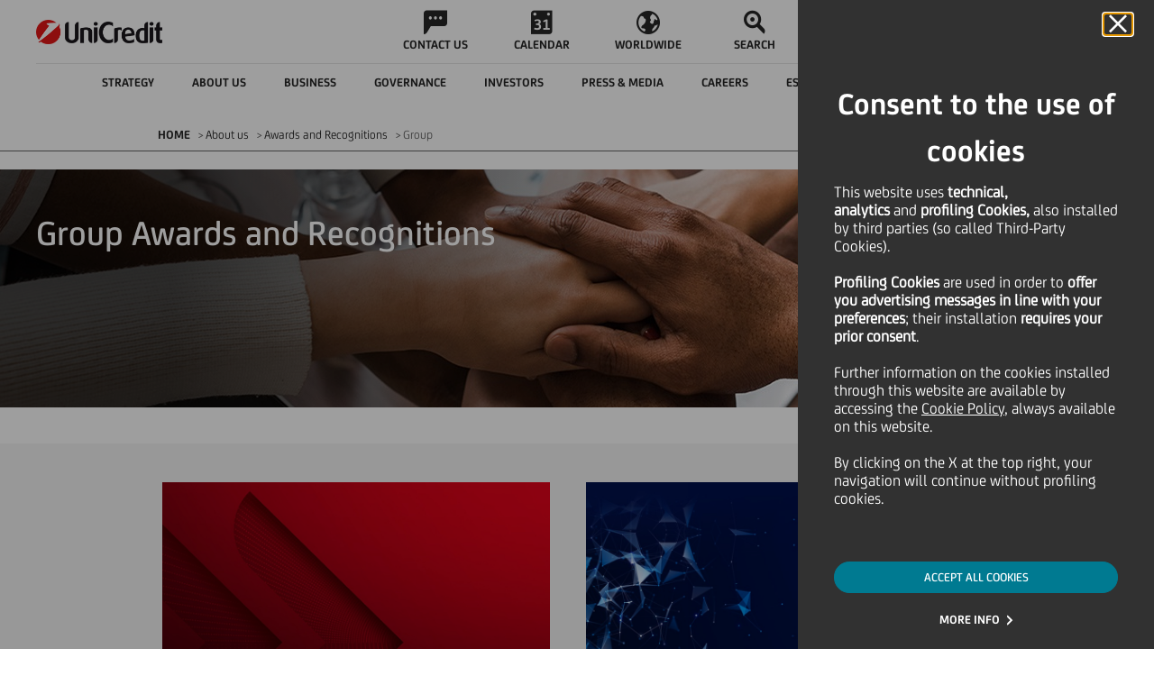

--- FILE ---
content_type: text/html
request_url: https://www.unicreditgroup.eu/en/unicredit-at-a-glance/awards-and-recognitions/Group.html?intcid=INT-IG_CTA0019
body_size: 24133
content:




















 

















<!DOCTYPE html>
<html itemscope lang="en">
	












<head>
    
    <!-- Page specific meta information -->
    <meta charset="utf-8"> 
	<meta http-equiv="X-UA-Compatible" content="IE=edge">
	<meta name="viewport" content="width=device-width, initial-scale=1">
    
    <meta name="uc-last-modified" content="2025-12-04"/>
    <meta name="author" content="">
    
    <meta name="priority" content="0.4">
    
    
    
    
    
    


    
    
    <!-- Sitescope: www.unicreditgroup.eu -->
        
    <!-- SEO Tags -->
    








<meta  name="robots" content="FOLLOW, INDEX">




	<meta name="description" content="Discover UniCredit Group’s top awards for innovation, sustainability, and leadership in banking.">



	<link rel="canonical" href="https://www.unicreditgroup.eu/en/unicredit-at-a-glance/awards-and-recognitions/Group.html"/>

	

	
	
		<link rel="alternate" hreflang="x-default" href="https://www.unicreditgroup.eu/en/unicredit-at-a-glance/awards-and-recognitions/Group.html"/>
	

	
		<link rel="alternate" hreflang="en" href="https://www.unicreditgroup.eu/en/unicredit-at-a-glance/awards-and-recognitions/Group.html"/>
	
	
		<link rel="alternate" hreflang="it" href="https://www.unicreditgroup.eu/it/unicredit-at-a-glance/awards-and-recognitions/Group.html"/>
	
	





<script type="application/ld+json">
{
  "@context": "https://schema.org",
  "@type": "Organization",
  "name": "UniCredit S.p.A.",
  "url": "https://www.unicreditgroup.eu/",
  "logo": "https://www.unicreditgroup.eu/etc/designs/unicreditgroupn/img/static/logoHiRes.png",
  "sameAs": [
    "https://www.unicreditgroup.eu/en.html"
  ],
  "description": "UniCredit is a pan-European Bank with a unique service offering in Italy, Germany, Austria, and Central and Eastern Europe.",
  "email": "comunicazioni@pec.unicredit.eu",
  "telephone": "+39-02-88-621",
  "address": {
    "@type": "PostalAddress",
    "streetAddress": "Piazza Gae Aulenti, 3 - Tower A",
    "addressLocality": "Milan",
    "addressRegion": "Lombardia",
    "postalCode": "20154",
    "addressCountry": "IT"
  }
}
</script>

<script type="application/ld+json">
{
  "@context": "https://schema.org",
  "@type": "WebSite",
  "@id": "https://www.unicreditgroup.eu/#website",
  "url": "https://www.unicreditgroup.eu/",
  "name": "UniCredit Group",
  "description": "UniCredit is a pan-European Bank with a unique service offering in Italy, Germany, Austria, and Central and Eastern Europe.",
  "publisher": {
    "@type": "Organization",
    "name": "UniCredit S.p.A.",
    "url": "https://www.unicreditgroup.eu/",
    "logo": {
      "@type": "ImageObject",
      "url": "https://www.unicreditgroup.eu/etc/designs/unicreditgroupn/img/static/logoHiRes.png"
    }
  },
  "potentialAction": {
    "@type": "SearchAction",
    "target": "https://www.unicreditgroup.eu/en/search.html?q={search_term_string}",
    "query-input": "required name=search_term_string"
  }
}
</script>



    
    <!-- Page title -->
    
    <title>Group - UniCredit</title>
  
	<!-- Social Media Tags -->
  	










	<meta itemprop="description" content="Discover UniCredit Group&rsquo;s top awards for innovation, sustainability, and leadership in banking.">

	<!-- Twitter Card data -->
	<meta name="twitter:card" content="summary">
	<meta name="twitter:site" content="">
	<meta name="twitter:title" content="Group">
	<meta name="twitter:description" content="Discover UniCredit Group&amp;rsquo;s top awards for innovation, sustainability, and leadership in banking.">
	<meta name="twitter:creator" content="">

	<!-- Open Graph data -->
	<meta property="og:title" content="Group" />
	<meta property="og:type" content="article" />
	
	<meta property="og:url" content="https://www.unicreditgroup.eu/en/unicredit-at-a-glance/awards-and-recognitions/Group.html" />
	<meta property="og:description" content="Discover UniCredit Group&rsquo;s top awards for innovation, sustainability, and leadership in banking."/>
	<meta property="og:site_name" content="UnicreditGroup.eu" />

	<meta property="article:modified_time" content="2025-12-04T12:39:26.409+01:00" />
	<meta property="article:section" content="About us" />
	

  
    <!-- Fav Icon -->
    	    
		<link rel="apple-touch-icon" sizes="57x57" href="/etc/designs/unicreditgroupn/favicon/apple-touch-icon-57x57.png">
		<link rel="apple-touch-icon" sizes="60x60" href="/etc/designs/unicreditgroupn/favicon/apple-touch-icon-60x60.png">
		<link rel="apple-touch-icon" sizes="72x72" href="/etc/designs/unicreditgroupn/favicon/apple-touch-icon-72x72.png">
		<link rel="apple-touch-icon" sizes="76x76" href="/etc/designs/unicreditgroupn/favicon/apple-touch-icon-76x76.png">
		<link rel="apple-touch-icon" sizes="114x114" href="/etc/designs/unicreditgroupn/favicon/apple-touch-icon-114x114.png">
		<link rel="apple-touch-icon" sizes="120x120" href="/etc/designs/unicreditgroupn/favicon/apple-touch-icon-120x120.png">
		<link rel="apple-touch-icon" sizes="144x144" href="/etc/designs/unicreditgroupn/favicon/apple-touch-icon-144x144.png">
		<link rel="apple-touch-icon" sizes="152x152" href="/etc/designs/unicreditgroupn/favicon/apple-touch-icon-152x152.png">
		<link rel="apple-touch-icon" sizes="180x180" href="/etc/designs/unicreditgroupn/favicon/apple-touch-icon-180x180.png">
		<link rel="icon" type="image/png" href="/etc/designs/unicreditgroupn/favicon/favicon-32x32.png" sizes="32x32">
		<link rel="icon" type="image/png" href="/etc/designs/unicreditgroupn/favicon/android-chrome-192x192.png" sizes="192x192">
		<link rel="icon" type="image/png" href="/etc/designs/unicreditgroupn/favicon/android-chrome-96x96.png" sizes="96x96">
		<link rel="icon" type="image/png" href="/etc/designs/unicreditgroupn/favicon/favicon-16x16.png" sizes="16x16">
		<link rel="manifest" href="/etc/designs/unicreditgroupn/favicon/manifest.json">
		<link rel="mask-icon" href="/etc/designs/unicreditgroupn/favicon/safari-pinned-tab.svg" color="#5bbad5">
		<meta name="msapplication-TileColor" content="#da532c">
		<meta name="msapplication-TileImage" content="/etc/designs/unicreditgroupn/favicon/mstile-144x144.png">
		<meta name="theme-color" content="#ffffff">
		
	    <script type="text/javascript" src="/ruxitagentjs_ICANVfqru_10319250807130352.js" data-dtconfig="rid=RID_-1976577423|rpid=-826233819|domain=unicreditgroup.eu|reportUrl=https://bf66759tfy.bf.dynatrace.com/bf|uam=1|app=84d78841f88284b9|cors=1|owasp=1|featureHash=ICANVfqru|rdnt=1|uxrgce=1|cuc=2g6hoa8v|mel=100000|dpvc=1|lastModification=1768406272378|tp=500,50,0|srbbv=2|agentUri=/ruxitagentjs_ICANVfqru_10319250807130352.js"></script><link rel="icon" type="image/vnd.microsoft.icon" href="/etc/designs/unicreditgroupn/favicon.ico">
	    <link rel="shortcut icon" type="image/vnd.microsoft.icon" href="/etc/designs/unicreditgroupn/favicon.ico">
    
    
    <!-- CQ initial scripts -->
	

    <!-- 









 -->
  
 	<!-- JS/CSS files -->
    






<!-- CSS includes -->
<link rel="stylesheet" href="/etc/designs/unicreditgroupn/clientlibs/general.min.css" type="text/css">

<link rel="stylesheet" href="/etc/designs/unicreditgroupn/clientlibs/page/content.min.css" type="text/css">

<link rel="stylesheet" href="/etc/designs/unicreditgroupn/clientlibs/forms.min.css" type="text/css">

<link rel="stylesheet" href="/etc/designs/unicreditgroupn/clientlibs/page/story.min.css" type="text/css">

<link rel="stylesheet" type="text/css" href="/etc/designs/unicreditgroupn/clientlibs/page/story/css-source/storyComponents.css"/>

<!--[if lt IE 9]>
<link rel="stylesheet" href="/etc/designs/unicreditgroupn/clientlibs/lt-ie9.min.css" type="text/css">

<![endif]-->
<link rel="stylesheet" href="/etc/designs/unicreditgroupn/clientlibs/last-include.min.css" type="text/css">



	
	<!-- DMP Tracking Tag -->
	
	<!--<script>
	var _ucgDMP = _ucgDMP || [];
	(function(e,t){var n=e.createElement(t),r=e.getElementsByTagName(t)[0];n.src="//js.ucg.smart-dmp.com/ucg.js";n.async=true;r.parentNode.insertBefore(n,r)})(document,"scr"+"ipt")
	</script>-->

	<script src='https://www.google.com/recaptcha/api.js?hl=en'></script>
    <script type="text/javascript" src="//www.youtube.com/iframe_api"></script>
	
	









<script src="/content/dam/unicreditgroup-eu/common/analytics/uc.group/prod/utag.sync.js"></script>

</head>


		
	<body class="" aria-live="polite">
		<div class="cookie">










 
<!-- link -->
<link rel="stylesheet" href="/etc/designs/unicreditgroupn/includes/main.css"/>
<!--  start here -->
 
 
 


 
<div class="coockie-container" aria-modal="true" role="alertdialog" >
    <div class="cookie__main" role="dialog">
 
    
 
        <div class="cokier__header">
            <div>
                <button id="cookieDeclined" type="button" class="cookie__close_btn" aria-label="Cookie Banner close panel">
                    <i class="icon icon-close"></i>
                </button>
            </div>
            <h2 class="coockie__title">
                Consent to the use of cookies
            </h2>
            <div class="cookie__text">
                <p>This website uses&nbsp;<b>technical, analytics&nbsp;</b>and&nbsp;<b>profiling Cookies,</b>&nbsp;also installed by third parties (so called Third-Party Cookies).&nbsp;</p>
<p>&nbsp;</p>
<p><b>Profiling Cookies</b>&nbsp;are used<b>&nbsp;</b>in order to&nbsp;<b>offer you advertising messages in line with your preferences</b>; their installation&nbsp;<b>requires your prior consent</b>.</p>
<p>&nbsp;</p>
<p>Further information on the cookies installed through this website are available by accessing the&nbsp;<a></a><a href="/content/unicreditgroup-eu/en/info/cookies-policy.html?intcid=INT-IG_CTA0044" data-type="intUrl">Cookie Policy</a>, always available on this website.</p>
<p>&nbsp;</p>
<p>By clicking on the X at the top right, your navigation will continue without profiling cookies.</p>

            </div>
        </div>
        <div class="cookie__cta text-center">
 
         	
            <div class="button-container">
                 
                    <button onclick="document.location.href='/content/unicreditgroup-eu/en/unicredit-at-a-glance/awards-and-recognitions/Group.html?intcid=INT-IG_CTA0019'" class="cookie__accept" id="cookieAccepted">ACCEPT ALL COOKIES</button>
                
            </div>
            
            
            
 
            <div class="button-container">
            
                        
               <a href="/content/unicreditgroup-eu/en/info/cookies.html?intcid=INT-IG_CTA0020" id="cookieEditing" class="text-button">MORE INFO</a>
            </div>
            
 
        </div>
 
        
    </div>
</div>
<!-- end here -->
  
</div>

		<!-- JS includes -->
		<script src="/etc.clientlibs/clientlibs/granite/jquery/granite/csrf.min.js"></script>
<script src="/etc/designs/unicreditgroupn/clientlibs/general.min.js"></script>

		<script src="/etc/designs/unicreditgroupn/clientlibs/util.min.js"></script>
<script src="/etc/designs/unicreditgroupn/clientlibs/page/content.min.js"></script>

		<script src="/etc/designs/unicreditgroupn/clientlibs/forms.min.js"></script>

		<script src="/etc/designs/unicreditgroupn/clientlibs/page/story.min.js"></script>

		<script type="text/javascript" src="/etc/designs/unicreditgroupn/clientlibs/page/story/js-source/jquery.matchHeight.js"></script>

		<!--[if lt IE 9]>
		<script src="/etc/designs/unicreditgroupn/clientlibs/lt-ie9.min.js"></script>

		<![endif]-->
		<script src="/etc/designs/unicreditgroupn/clientlibs/last-include.min.js"></script>

	
	

		

		<div id="messagePage" style="display: none;">Messaggio</div>
		
		<div class="contentpage welcomepage magazinehomepage basepage page basicpage">

    
<link rel="stylesheet" href="/etc/designs/unicreditgroupn/clientlibs/header.min.css" type="text/css">
<script src="/etc/designs/unicreditgroupn/clientlibs/header.min.js"></script>




    
<link rel="stylesheet" href="/etc/designs/unicreditgroupn/clientlibs/overlay-search.min.css" type="text/css">
<script src="/etc/designs/unicreditgroupn/clientlibs/overlay-search.min.js"></script>














<header class="header ucg-icons__newPackage">

    <div class="accessibilityTab">
        <div class="accessibilityTab__wrap">
            <div class="accessibilityTab__intro">Skip to:</div>
            <button class="accessibilityTab__link" data-accessibility-skip-to data-accessibility-skip-first aria-label="Secondary Menu" data-btn-target="accessibility-secondary-menu">Secondary Menu</button>
            <button class="accessibilityTab__link" data-accessibility-skip-to aria-label="Content" data-btn-target="accessibility-content">Content</button>
            <button class="accessibilityTab__link" data-accessibility-skip-to data-accessibility-skip-last aria-label="Footer" data-btn-target="accessibility-footer">Footer</button>
        </div>
    </div>

    <nav class="header-nav container-fixed">
        <div class="navbar">

            <button class="hamburger-close hidden">
                <span class="icon icon-close"></span>
                <span class="visually-hidden">Close Hamburger</span>
            </button>

            <div class="navbar__zero-level">
                <a class="navbar__logo" title="Unicredit" href="/content/unicreditgroup-eu/en.html">
                    <img src="/etc/designs/unicreditgroupn/img/static/logoHiRes.png" alt="Logo UniCredit"/>

                    

                    

                    
                    
                </a>

                <div class="navbar__links hidden-tb" data-menu-role="menubar" role="menubar" aria-label="Primary menu" data-menubar-item-expanded="false">
                    
                        
                            <a class="navbar__link " data-menu-role="menuitem" role="menuitem" tabindex="-1" href="/content/unicreditgroup-eu/en/info/contacts.html">
                                <div class="icon icon-chat"></div>
                                <p class="text--label">CONTACT US</p>
                            </a>
                        
                        
                    
                        
                            <a class="navbar__link " data-menu-role="menuitem" role="menuitem" tabindex="-1" href="/content/unicreditgroup-eu/en/press-media/events.html">
                                <div class="icon icon-calendar"></div>
                                <p class="text--label">CALENDAR</p>
                            </a>
                        
                        
                    
                        
                            <a class="navbar__link " data-menu-role="menuitem" role="menuitem" tabindex="-1" href="/content/unicreditgroup-eu/en/worldwide/our-worldwide-presence.html">
                                <div class="icon icon-abroad"></div>
                                <p class="text--label">WORLDWIDE</p>
                            </a>
                        
                        
                    
                        
                        <button class="navbar__link search" data-menu-role="menuitem" role="menuitem" tabindex="-1">
                            <span class="icon icon-search"></span>
                            <span class="search__text text--label">SEARCH</span>
                        </button>
                    
                </div>

                <a class="navbar__entry-point hidden-tb header-menu__active" href="/content/unicreditgroup-eu/en/info/find-your-home-banking-website.html">
                    <div class="icon icon-desktop">
                    </div>
                    <!-- <div class="entry-point__text text--label">Online Banking</div> -->
                    <div class="entry-point__text text--label">Online Banking</div>
                </a>
            </div>

            <!--         ******************* START SECOND LEVEL LINKS  COMPONENT *******************-->
            <div class="navbar__hamburger">
                <div class="navbar__first-level">

                    
                    
                    
                    

                    <div class="navbar__languages menu-button-links hidden-dk">
                        <button class="selector__text" id="menubutton" aria-haspopup="true" aria-controls="menuLang" aria-label="language selector menu, current language: English">
                            <span class="current">EN</span>
                            <span class="icon icon-down"></span>
                            <span class="visually-hidden">Language</span>
                        </button>

                        <ul id="menuLang" role="menu" aria-labelledby="menubutton" style="display: none;">
                            <li class="changeLang_item" role="none">
                                <a role="menuitem" aria-label="Change language to italian" class="selector__item text--label  " data-lang="IT" href="/content/unicreditgroup-eu/it/unicredit-at-a-glance/awards-and-recognitions/Group.html">ITALIANO</a>
                            </li>

                            <li class="changeLang_item" role="none">
                                <a role="menuitem" aria-label="Change language to english" class="selector__item text--label  " data-lang="EN" href="/content/unicreditgroup-eu/en/unicredit-at-a-glance/awards-and-recognitions/Group.html">ENGLISH</a>
                            </li>

                            <!--     <a class="selector__item text--label  selector__item--disabled"
                               data-lang="DE" href="#">DEUTSCH</a>
                         -->
                        </ul>
                    </div>

                    <button class="navbar__back text--label">
                        <span class="icon icon-back"></span>
                        <span>BACK</span>
                    </button>
                    <div class="navbar__inner" id="accessibility-secondary-menu" data-menu-role="menubar" role="menubar" data-menubar-item-expanded="true" aria-label="Secondary Menu">
                        <div class="first-level__items">
                            
                                

                                <div data-menu-role="menuitem" role="menuitem" tabindex="-1" aria-label="Strategy " aria-haspopup="true" aria-expanded="false" data-nav-1="strategy" class="first-level__item strategy false">
                                    <span class="item__text text--label">Strategy </span>
                                    <span class="icon arrow icon-forth"></span>
                                </div>

                                
                            
                                

                                <div data-menu-role="menuitem" role="menuitem" tabindex="-1" aria-label="About us" aria-haspopup="true" aria-expanded="false" data-nav-1="unicredit-at-a-glance" class="first-level__item unicredit-at-a-glance false">
                                    <span class="item__text text--label">About us</span>
                                    <span class="icon arrow icon-forth"></span>
                                </div>

                                
                            
                                

                                <div data-menu-role="menuitem" role="menuitem" tabindex="-1" aria-label="Business" aria-haspopup="true" aria-expanded="false" data-nav-1="business" class="first-level__item business false">
                                    <span class="item__text text--label">Business</span>
                                    <span class="icon arrow icon-forth"></span>
                                </div>

                                
                            
                                

                                <div data-menu-role="menuitem" role="menuitem" tabindex="-1" aria-label="Governance" aria-haspopup="true" aria-expanded="false" data-nav-1="governance" class="first-level__item governance false">
                                    <span class="item__text text--label">Governance</span>
                                    <span class="icon arrow icon-forth"></span>
                                </div>

                                
                            
                                

                                <div data-menu-role="menuitem" role="menuitem" tabindex="-1" aria-label="Investors" aria-haspopup="true" aria-expanded="false" data-nav-1="investors" class="first-level__item investors false">
                                    <span class="item__text text--label">Investors</span>
                                    <span class="icon arrow icon-forth"></span>
                                </div>

                                
                            
                                

                                <div data-menu-role="menuitem" role="menuitem" tabindex="-1" aria-label="Press &amp; Media" aria-haspopup="true" aria-expanded="false" data-nav-1="press-media" class="first-level__item press-media false">
                                    <span class="item__text text--label">Press &amp; Media</span>
                                    <span class="icon arrow icon-forth"></span>
                                </div>

                                
                            
                                

                                <div data-menu-role="menuitem" role="menuitem" tabindex="-1" aria-label="Careers" aria-haspopup="true" aria-expanded="false" data-nav-1="careers" class="first-level__item careers false">
                                    <span class="item__text text--label">Careers</span>
                                    <span class="icon arrow icon-forth"></span>
                                </div>

                                
                            
                                

                                <div data-menu-role="menuitem" role="menuitem" tabindex="-1" aria-label="ESG and Sustainability" aria-haspopup="true" aria-expanded="false" data-nav-1="esg-and-sustainability" class="first-level__item esg-and-sustainability false">
                                    <span class="item__text text--label">ESG and Sustainability</span>
                                    <span class="icon arrow icon-forth"></span>
                                </div>

                                
                            
                                

                                

                                <a href="/content/unicreditgroup-eu/en/one-unicredit.html" data-menu-role="menuitem" role="menuitem" tabindex="-1" aria-label="Magazine" aria-haspopup="false" aria-expanded="false" data-nav-1="one-unicredit" class="first-level__item one-unicredit avoidOpening">
                                    <span class="item__text text--label">Magazine</span>
                                    <span class="icon arrow icon-forth"></span>
                                </a>
                            
                        </div>
                        <div data-menu-role="menu" role="menu" class="navbar__second-level" aria-label="Sublevel Menu">
                            
                                <div class="second-level__items strategy" role="none" data-nav-2="strategy">
                                    <div class="container justify-content-start">
                                        <a data-menu-role="menuitem" role="menuitem" tabindex="-1" class="second-level__item text--body" href="/content/unicreditgroup-eu/en/strategy.html">
                                            <span>Strategy  - Overview</span>
                                        </a>
                                        
                                            <a data-menu-role="menuitem" role="menuitem" tabindex="-1" class="second-level__item text--body" href="/content/unicreditgroup-eu/en/strategy/our-purpose.html">
                                                <span>Our Purpose</span>
                                            </a>
                                        
                                            <a data-menu-role="menuitem" role="menuitem" tabindex="-1" class="second-level__item text--body" href="/content/unicreditgroup-eu/en/strategy/our-business.html">
                                                <span>Our Business</span>
                                            </a>
                                        
                                            <a data-menu-role="menuitem" role="menuitem" tabindex="-1" class="second-level__item text--body" href="/content/unicreditgroup-eu/en/strategy/our-clients.html">
                                                <span>Our Clients</span>
                                            </a>
                                        
                                            <a data-menu-role="menuitem" role="menuitem" tabindex="-1" class="second-level__item text--body" href="/content/unicreditgroup-eu/en/strategy/our-financial-plan.html">
                                                <span>Our Financial Ambition</span>
                                            </a>
                                        
                                            <a data-menu-role="menuitem" role="menuitem" tabindex="-1" class="second-level__item text--body" href="/content/unicreditgroup-eu/en/strategy/our-geographies.html">
                                                <span>Our Geographies</span>
                                            </a>
                                        
                                    </div>
                                </div>
                            
                                <div class="second-level__items unicredit-at-a-glance" role="none" data-nav-2="unicredit-at-a-glance">
                                    <div class="container justify-content-start">
                                        <a data-menu-role="menuitem" role="menuitem" tabindex="-1" class="second-level__item text--body" href="/content/unicreditgroup-eu/en/unicredit-at-a-glance.html?topmenu=INT-TM_ABO0_en052">
                                            <span>About us - Overview</span>
                                        </a>
                                        
                                            <a data-menu-role="menuitem" role="menuitem" tabindex="-1" class="second-level__item text--body" href="/content/unicreditgroup-eu/en/unicredit-at-a-glance/organizational-structure.html?topmenu=INT-TM_ABO2_en054">
                                                <span>Organisational structure</span>
                                            </a>
                                        
                                            <a data-menu-role="menuitem" role="menuitem" tabindex="-1" class="second-level__item text--body" href="/content/unicreditgroup-eu/en/unicredit-at-a-glance/our-identity.html?topmenu=INT-TM_ABO1_en053">
                                                <span>Our Culture, Purpose &amp; Values</span>
                                            </a>
                                        
                                            <a data-menu-role="menuitem" role="menuitem" tabindex="-1" class="second-level__item text--body" href="/content/unicreditgroup-eu/en/unicredit-at-a-glance/our-brand.html">
                                                <span>Our Brand and Design System</span>
                                            </a>
                                        
                                            <a data-menu-role="menuitem" role="menuitem" tabindex="-1" class="second-level__item text--body" href="/content/unicreditgroup-eu/en/unicredit-at-a-glance/diversity.html?topmenu=INT-TM_ABO1_en053">
                                                <span>Diversity, equity and inclusion in the workplace</span>
                                            </a>
                                        
                                            <a data-menu-role="menuitem" role="menuitem" tabindex="-1" class="second-level__item text--body" href="/content/unicreditgroup-eu/en/unicredit-at-a-glance/awards-and-recognitions.html">
                                                <span>Awards and Recognitions</span>
                                            </a>
                                        
                                            <a data-menu-role="menuitem" role="menuitem" tabindex="-1" class="second-level__item text--body" href="/content/unicreditgroup-eu/en/unicredit-at-a-glance/art-culture-sport.html">
                                                <span>Art, Culture and Sport</span>
                                            </a>
                                        
                                            <a data-menu-role="menuitem" role="menuitem" tabindex="-1" class="second-level__item text--body" href="/content/unicreditgroup-eu/en/unicredit-at-a-glance/our-history.html">
                                                <span>Our history</span>
                                            </a>
                                        
                                    </div>
                                </div>
                            
                                <div class="second-level__items business" role="none" data-nav-2="business">
                                    <div class="container justify-content-start">
                                        <a data-menu-role="menuitem" role="menuitem" tabindex="-1" class="second-level__item text--body" href="/content/unicreditgroup-eu/en/business.html">
                                            <span>Business - Overview</span>
                                        </a>
                                        
                                            <a data-menu-role="menuitem" role="menuitem" tabindex="-1" class="second-level__item text--body" href="/content/unicreditgroup-eu/en/business/our-approach-to-business.html?topmenu=INT-TM_ABO3_en055">
                                                <span>Our approach to business</span>
                                            </a>
                                        
                                            <a data-menu-role="menuitem" role="menuitem" tabindex="-1" class="second-level__item text--body" href="/content/unicreditgroup-eu/en/business/client-solutions.html">
                                                <span>Client Solutions </span>
                                            </a>
                                        
                                            <a data-menu-role="menuitem" role="menuitem" tabindex="-1" class="second-level__item text--body" href="/content/unicreditgroup-eu/en/business/our-investment-insights.html">
                                                <span>Our Investment Insights</span>
                                            </a>
                                        
                                            <a data-menu-role="menuitem" role="menuitem" tabindex="-1" class="second-level__item text--body" href="/content/unicreditgroup-eu/en/business/corporate.html">
                                                <span>Corporate Clients</span>
                                            </a>
                                        
                                            <a data-menu-role="menuitem" role="menuitem" tabindex="-1" class="second-level__item text--body" href="/content/unicreditgroup-eu/en/business/retail---private-and-wealth-management-.html">
                                                <span>Retail, Private and Wealth Management </span>
                                            </a>
                                        
                                            <a data-menu-role="menuitem" role="menuitem" tabindex="-1" class="second-level__item text--body" href="/content/unicreditgroup-eu/en/business/digital-and-data.html">
                                                <span>Digital &amp; Data</span>
                                            </a>
                                        
                                            <a data-menu-role="menuitem" role="menuitem" tabindex="-1" class="second-level__item text--body" href="/content/unicreditgroup-eu/en/business/longevity.html">
                                                <span>Longevity</span>
                                            </a>
                                        
                                    </div>
                                </div>
                            
                                <div class="second-level__items governance" role="none" data-nav-2="governance">
                                    <div class="container justify-content-start">
                                        <a data-menu-role="menuitem" role="menuitem" tabindex="-1" class="second-level__item text--body" href="/content/unicreditgroup-eu/en/governance.html?topmenu=INT-TM_GOV0_en022">
                                            <span>Governance - Overview</span>
                                        </a>
                                        
                                            <a data-menu-role="menuitem" role="menuitem" tabindex="-1" class="second-level__item text--body" href="/content/unicreditgroup-eu/en/governance/our-governance-system.html?topmenu=INT-TM_GOV7_en029">
                                                <span>Our Governance System</span>
                                            </a>
                                        
                                            <a data-menu-role="menuitem" role="menuitem" tabindex="-1" class="second-level__item text--body" href="/content/unicreditgroup-eu/en/governance/shareholders.html?topmenu=INT-TM_GOV12_en034">
                                                <span>Shareholders</span>
                                            </a>
                                        
                                            <a data-menu-role="menuitem" role="menuitem" tabindex="-1" class="second-level__item text--body" href="/content/unicreditgroup-eu/en/governance/governance-bodies.html?topmenu=INT-TM_GOV3_en025">
                                                <span>Corporate bodies</span>
                                            </a>
                                        
                                            <a data-menu-role="menuitem" role="menuitem" tabindex="-1" class="second-level__item text--body" href="/content/unicreditgroup-eu/en/governance/our-control-systems.html?topmenu=INT-TM_GOV7_en029">
                                                <span>Our internal control systems</span>
                                            </a>
                                        
                                            <a data-menu-role="menuitem" role="menuitem" tabindex="-1" class="second-level__item text--body" href="/content/unicreditgroup-eu/en/governance/management.html?topmenu=INT-TM_GOV4_en026">
                                                <span>Management</span>
                                            </a>
                                        
                                            <a data-menu-role="menuitem" role="menuitem" tabindex="-1" class="second-level__item text--body" href="/content/unicreditgroup-eu/en/governance/compensation.html?topmenu=INT-TM_GOV9_en031">
                                                <span>Remuneration</span>
                                            </a>
                                        
                                            <a data-menu-role="menuitem" role="menuitem" tabindex="-1" class="second-level__item text--body" href="/content/unicreditgroup-eu/en/governance/internal-dealings.html?topmenu=INT-TM_GOV10_en032">
                                                <span>Internal Dealings</span>
                                            </a>
                                        
                                    </div>
                                </div>
                            
                                <div class="second-level__items investors" role="none" data-nav-2="investors">
                                    <div class="container justify-content-start">
                                        <a data-menu-role="menuitem" role="menuitem" tabindex="-1" class="second-level__item text--body" href="/content/unicreditgroup-eu/en/investors.html?topmenu=INT-TM_INV0_en000">
                                            <span>Investors - Overview</span>
                                        </a>
                                        
                                            <a data-menu-role="menuitem" role="menuitem" tabindex="-1" class="second-level__item text--body" href="/content/unicreditgroup-eu/en/investors/financial-reporting.html">
                                                <span>Financial reporting</span>
                                            </a>
                                        
                                            <a data-menu-role="menuitem" role="menuitem" tabindex="-1" class="second-level__item text--body" href="/content/unicreditgroup-eu/en/investors/equity-investors.html">
                                                <span>Equity investors</span>
                                            </a>
                                        
                                            <a data-menu-role="menuitem" role="menuitem" tabindex="-1" class="second-level__item text--body" href="/content/unicreditgroup-eu/en/investors/debt-investors.html">
                                                <span>Debt investors</span>
                                            </a>
                                        
                                            <a data-menu-role="menuitem" role="menuitem" tabindex="-1" class="second-level__item text--body" href="/content/unicreditgroup-eu/en/investors/esg-investors.html">
                                                <span>ESG investors</span>
                                            </a>
                                        
                                            <a data-menu-role="menuitem" role="menuitem" tabindex="-1" class="second-level__item text--body" href="/content/unicreditgroup-eu/en/investors/retail-investors.html">
                                                <span>Retail investors</span>
                                            </a>
                                        
                                            <a data-menu-role="menuitem" role="menuitem" tabindex="-1" class="second-level__item text--body" href="/content/unicreditgroup-eu/en/investors/contacts.html?topmenu=INT-TM_INV10_en010">
                                                <span>Contacts</span>
                                            </a>
                                        
                                            <a data-menu-role="menuitem" role="menuitem" tabindex="-1" class="second-level__item text--body" href="/content/unicreditgroup-eu/en/investors/alerts.html">
                                                <span>Alerts</span>
                                            </a>
                                        
                                    </div>
                                </div>
                            
                                <div class="second-level__items press-media" role="none" data-nav-2="press-media">
                                    <div class="container justify-content-start">
                                        <a data-menu-role="menuitem" role="menuitem" tabindex="-1" class="second-level__item text--body" href="/content/unicreditgroup-eu/en/press-media.html?topmenu=INT-TM_PRE00_en069">
                                            <span>Press &amp; Media - Overview</span>
                                        </a>
                                        
                                            <a data-menu-role="menuitem" role="menuitem" tabindex="-1" class="second-level__item text--body" href="/content/unicreditgroup-eu/en/press-media/press-releases.html">
                                                <span>Press Releases</span>
                                            </a>
                                        
                                            <a data-menu-role="menuitem" role="menuitem" tabindex="-1" class="second-level__item text--body" href="/content/unicreditgroup-eu/en/press-media/news.html?topmenu=INT-TM_PRE02_en071">
                                                <span>News</span>
                                            </a>
                                        
                                            <a data-menu-role="menuitem" role="menuitem" tabindex="-1" class="second-level__item text--body" href="/content/unicreditgroup-eu/en/press-media/social-media.html?topmenu=INT-TM_PRE04_en073">
                                                <span>Social Media</span>
                                            </a>
                                        
                                            <a data-menu-role="menuitem" role="menuitem" tabindex="-1" class="second-level__item text--body" href="/content/unicreditgroup-eu/en/press-media/podcasts.html">
                                                <span>Podcasts</span>
                                            </a>
                                        
                                            <a data-menu-role="menuitem" role="menuitem" tabindex="-1" class="second-level__item text--body" href="/content/unicreditgroup-eu/en/press-media/press-kit.html?topmenu=INT-TM_PRE06_en075">
                                                <span>Press Kit</span>
                                            </a>
                                        
                                            <a data-menu-role="menuitem" role="menuitem" tabindex="-1" class="second-level__item text--body" href="/content/unicreditgroup-eu/en/press-media/events.html">
                                                <span>Events Calendar</span>
                                            </a>
                                        
                                            <a data-menu-role="menuitem" role="menuitem" tabindex="-1" class="second-level__item text--body" href="/content/unicreditgroup-eu/en/press-media/contacts.html?topmenu=INT-TM_PRE07_en076">
                                                <span>Contacts</span>
                                            </a>
                                        
                                    </div>
                                </div>
                            
                                <div class="second-level__items careers" role="none" data-nav-2="careers">
                                    <div class="container justify-content-start">
                                        <a data-menu-role="menuitem" role="menuitem" tabindex="-1" class="second-level__item text--body" href="/content/unicreditgroup-eu/en/careers.html?topmenu=INT-TM_CAR00_en085">
                                            <span>Careers - Overview</span>
                                        </a>
                                        
                                            <a data-menu-role="menuitem" role="menuitem" tabindex="-1" class="second-level__item text--body" href="/content/unicreditgroup-eu/en/careers/join-unicredit.html">
                                                <span>Join UniCredit</span>
                                            </a>
                                        
                                            <a data-menu-role="menuitem" role="menuitem" tabindex="-1" class="second-level__item text--body" href="/content/unicreditgroup-eu/en/careers/company-welfare.html">
                                                <span>Our Well-being</span>
                                            </a>
                                        
                                            <a data-menu-role="menuitem" role="menuitem" tabindex="-1" class="second-level__item text--body" href="/content/unicreditgroup-eu/en/careers/learning-and-development.html">
                                                <span>Learning and Development</span>
                                            </a>
                                        
                                            <a data-menu-role="menuitem" role="menuitem" tabindex="-1" class="second-level__item text--body" href="/content/unicreditgroup-eu/en/careers/compensation-and-benefits---.html">
                                                <span>Compensation and Benefits   </span>
                                            </a>
                                        
                                            <a data-menu-role="menuitem" role="menuitem" tabindex="-1" class="second-level__item text--body" href="/content/unicreditgroup-eu/en/careers/our-storytellers.html">
                                                <span>Our Storytellers</span>
                                            </a>
                                        
                                    </div>
                                </div>
                            
                                <div class="second-level__items esg-and-sustainability" role="none" data-nav-2="esg-and-sustainability">
                                    <div class="container justify-content-start">
                                        <a data-menu-role="menuitem" role="menuitem" tabindex="-1" class="second-level__item text--body" href="/content/unicreditgroup-eu/en/esg-and-sustainability.html">
                                            <span>ESG and Sustainability - Overview</span>
                                        </a>
                                        
                                            <a data-menu-role="menuitem" role="menuitem" tabindex="-1" class="second-level__item text--body" href="/content/unicreditgroup-eu/en/esg-and-sustainability/environmental.html">
                                                <span>Environmental</span>
                                            </a>
                                        
                                            <a data-menu-role="menuitem" role="menuitem" tabindex="-1" class="second-level__item text--body" href="/content/unicreditgroup-eu/en/esg-and-sustainability/social.html">
                                                <span>Social</span>
                                            </a>
                                        
                                            <a data-menu-role="menuitem" role="menuitem" tabindex="-1" class="second-level__item text--body" href="/content/unicreditgroup-eu/en/esg-and-sustainability/governance.html">
                                                <span>Governance</span>
                                            </a>
                                        
                                            <a data-menu-role="menuitem" role="menuitem" tabindex="-1" class="second-level__item text--body" href="/content/unicreditgroup-eu/en/esg-and-sustainability/sustainability-reporting.html">
                                                <span>Sustainability Reporting</span>
                                            </a>
                                        
                                            <a data-menu-role="menuitem" role="menuitem" tabindex="-1" class="second-level__item text--body" href="/content/unicreditgroup-eu/en/esg-and-sustainability/esg-sustainability-policies-and-ratings.html">
                                                <span>ESG Sustainability Policies and Ratings</span>
                                            </a>
                                        
                                            <a data-menu-role="menuitem" role="menuitem" tabindex="-1" class="second-level__item text--body" href="/content/unicreditgroup-eu/en/esg-and-sustainability/esg-day.html">
                                                <span>ESG Day</span>
                                            </a>
                                        
                                    </div>
                                </div>
                            
                                <div class="second-level__items one-unicredit" role="none" data-nav-2="one-unicredit">
                                    <div class="container justify-content-start">
                                        <a data-menu-role="menuitem" role="menuitem" tabindex="-1" class="second-level__item text--body" href="/content/unicreditgroup-eu/en/one-unicredit.html">
                                            <span>Magazine - Overview</span>
                                        </a>
                                        
                                    </div>
                                </div>
                            
                        </div>
                    </div>

                    <div class="navbar__languages menu-button-links hidden-mb">
                        <button class="selector__text" id="menubutton2" aria-haspopup="true" aria-controls="menuLang2" aria-label="language selector menu, current language: English">
                            <span class="current">EN</span>
                            <span class="icon icon-down"></span>
                            <span class="visually-hidden">Language</span>
                        </button>

                        <ul id="menuLang2" role="menu" aria-labelledby="menubutton2" style="display: none;">
                            <li class="changeLang_item" role="none">
                                <a role="menuitem" aria-label="Change language to italian" class="selector__item text--label  " data-lang="IT" href="/content/unicreditgroup-eu/it/unicredit-at-a-glance/awards-and-recognitions/Group.html">ITALIANO</a>
                            </li>

                            <li class="changeLang_item" role="none">
                                <a role="menuitem" aria-label="Change language to english" class="selector__item text--label  " data-lang="EN" href="/content/unicreditgroup-eu/en/unicredit-at-a-glance/awards-and-recognitions/Group.html">ENGLISH</a>
                            </li>

                            <!--     <a class="selector__item text--label  selector__item--disabled"
                               data-lang="DE" href="#">DEUTSCH</a>
                         -->
                        </ul>
                    </div>


                </div>
            </div>
            <!--         ******************* END SECOND LEVEL LINKS  COMPONENT *******************-->

            <div class="navbar__zero-level hidden-dk">
                <div class="navbar__links hidden-dk" data-menu-role="menubar" role="menubar" aria-label="Primary menu" data-menubar-item-expanded="false">
                    
                        
                            <a class="navbar__link mobile" data-menu-role="menuitem" role="menuitem" tabindex="-1" href="/content/unicreditgroup-eu/en/info/contacts.html">
                                <div class="icon icon-chat"></div>
                                <p class="text--label" style="text-align: center;">CONTACT US</p>
                        	</a>
                        
                    
                        
                            <a class="navbar__link mobile" data-menu-role="menuitem" role="menuitem" tabindex="-1" href="/content/unicreditgroup-eu/en/press-media/events.html">
                                <div class="icon icon-calendar"></div>
                                <p class="text--label" style="text-align: center;">CALENDAR</p>
                        	</a>
                        
                    
                        
                            <a class="navbar__link mobile" data-menu-role="menuitem" role="menuitem" tabindex="-1" href="/content/unicreditgroup-eu/en/worldwide/our-worldwide-presence.html">
                                <div class="icon icon-abroad"></div>
                                <p class="text--label" style="text-align: center;">WORLDWIDE</p>
                        	</a>
                        
                    
                    <button class="navbar__link search" data-menu-role="menuitem" role="menuitem" tabindex="-1">
                        <span class="icon icon-search"></span>
                        <span class="search__text text--label">SEARCH</span>
                    </button>
                </div>

                <a class="navbar__entry-point header-menu__active" href="/content/unicreditgroup-eu/en/info/find-your-home-banking-website.html">
                    <div class="icon icon-desktop">
                    </div>
                    <div class="entry-point__text text--label">Online Banking</div>
                </a>
            </div>
        </div>

        <button class="navbar__link search">
            <span class="icon icon-search"></span>
            <span class="visually-hidden">Search</span>
        </button>

        <button class="hamburger modal-to-show">
            <span class="icon icon-hamburger-menu"></span>
            <span class="visually-hidden">Hamburger Menu</span>
        </button>

    </nav>

    <!--     ******************* START SEARCH OVERLAY  COMPONENT *******************-->
    <aside class="ucg-search" aria-hidden="true">
        <div class="ucg-search__wrap">
            <button class="ucg-search--close icon icon-close" aria-label="Close search panel"></button>
            <div class="panel ucg_search">
                <div class="container">
                    <input class="findAsYouType" type="text" name="querySearch" autocomplete="off" data-resultspage="/content/unicreditgroup-eu/en/search.html" tabindex="-1" data-threshold="3" data-lang="en"/>
                    <div class="searchCTA icon icon-search"></div>
                </div>
                
                    <div class="searchSuggestion"></div>
                
                <a id="searchCTA" class="searchCTA buttonLast button button--arrow" href="#" tabindex="-1">
                    Search
                </a>
            </div>
        </div>
    </aside>
    <!--     ******************* END OF SEARCH OVERLAY COMPONENT *******************-->
</header>
</div>

		
		<main id="accessibility-content" class="body-container-table" style="">
			
			<div class="body-container-cell">
				
				
			</div>
			
			<div class="body-container-cell">
				<div id="mainContainer" >
					<div class="mainContainer-wrapper" >
						
												
						
						
						<div class="ucg_breadcrumb_edit_cls">












<!-- BREADCRUMB -->

<div class="panel ucg_breadcrumb">
	<div class="container clearfix">
		<div class="row m-0">
			<div class="panel ucg_breadcrumb_crumbs col-md">
				<div class="container">
									
					<ol aria-label="BreadCrumb nav">
						<li>
										<a href="/content/unicreditgroup-eu/en.html">
											
												<span>Home</span>
											
										</a>
									</li><li>
										<a href="/content/unicreditgroup-eu/en/unicredit-at-a-glance.html">
											
												<span>About us</span>
											
										</a>
									</li><li>
										<a href="/content/unicreditgroup-eu/en/unicredit-at-a-glance/awards-and-recognitions.html">
											
												<span>Awards and Recognitions</span>
											
										</a>
									</li><li class="last">
										<span>Group</span>
									</li>
					</ol>
				</div>
			</div>
			<div class="panel ucg_breadcrumb_addon col-md px-0 hidden-print">
				<div class="container">
					<div class="row m-0">
						<!-- BUTTONS -->
						<div class="ucg_breadcrumb_links col-auto ml-auto" style="display: none">
						
							 
							  
						</div>
						<!-- /END BUTTONS -->
						
						<!-- SHARING -->
						<div class="ucg_breadcrumb_sharing static col-12 col-md-auto">
							
							<div class="icon collapsed">
								<button data-target=".ucg_breadcrumb_sharing_panel.static.collapse">Share</button>
							</div>
							
							<div class="print-link">
								<a href="javascript:window.print()"><span class="ico-cor-Print"></span>Print</a>
							</div>
							
							<div class="send-link-new">
								<a href="#" class="static" data-path="/content/unicreditgroup-eu/en/unicredit-at-a-glance/awards-and-recognitions/Group.html" data-title="Group" data-to="" data-content="Link to the article" onclick="mailTo($(this))"><span class="ico-cor-Send"></span>Send</a>
							</div>
						</div>
						<!-- /END SHARING -->
					</div>	
				</div>
			</div>
		</div>
	</div>
	
	<!-- SHARING COLLAPSABLE-->
	








 
	<div class="panel ucg_breadcrumb_arrow_panel static ucg_share" style="display: none">
		<div class="container">
			<div class="arrows">
				<!-- nope, just nope<img class="arrow-down" alt="Arrow Down" src="/etc/designs/unicreditgroupn/img/static/breadcrumb-share-down-arrow.png"> -->
				<span class="arrow-down arrow"></span>
			</div>
		</div>
	</div>
	<div class="panel panel-collapse ucg_breadcrumb_sharing_panel static collapse ">
		<div class="container">
			<div class="row m-0">
				<div class="col-12 col-md-4 col-lg-3 left">
					<div class="ucg_breadcrumb_share_title">Share this event on:</div>
				</div>
				<div class="col-12 col-md-7 col-lg-8">
					<ul class="row m-0 justify-content-end">
                        <li class="col-6 col-md-auto"><div tabindex='0' onmousedown='utag.link({action: {scope: "social",name: "twitter:ucg:unicreducg-at-a-glance:awards-and-recognitions:Group",type: "click",player: "user action"},trackType: "ACTION-SOCIAL-CLICK"});' onclick="twitterShare('text=Discover UniCredit Group’s top awards for innovation, sustainability, and leadership in banking.&url=https://www.unicreditgroup.eu/content/unicreditgroup-eu/en/unicredit-at-a-glance/awards-and-recognitions/Group.html'),shareTwitterAction('ucg:unicreducg-at-a-glance:awards-and-recognitions:Group')" style="color: #007a91;" class="twitter">X</div></li>
						<li class="col-6 col-md-auto"><div tabindex='0' onmousedown='utag.link({action: {scope: "social",name: "linkedIn:ucg:unicreducg-at-a-glance:awards-and-recognitions:Group",type: "click",player: "user action"},trackType: "ACTION-SOCIAL-CLICK"});' onclick="linkedInShare('&url=https://www.unicreditgroup.eu/content/unicreditgroup-eu/en/unicredit-at-a-glance/awards-and-recognitions/Group.html&summary=Discover UniCredit Group’s top awards for innovation, sustainability, and leadership in banking.'),shareLinkedInAction('ucg:unicreducg-at-a-glance:awards-and-recognitions:Group')"  style="color: #007a91;" class="linkedin">LinkedIn</div></li>
					</ul>
				</div>
				<div class="closer d-none d-md-block">
					<button data-bs-target=".ucg_breadcrumb_sharing_panel.collapse.static" data-bs-toggle="collapse">
						<!--<img alt="Cross" src="/etc/designs/unicreditgroupn/img/static/breadcrumb-share-cross.png">-->
						<span class="crs"></span>
					</button>
				</div>
			</div>
		</div>
	</div>
	
	
		
	
	<div class="analyticssocial analytics-social base">


	
<script type="text/javascript">
	function shareTwitterAction(pageName){
    	var componentPath = '/apps/unicreditgroupn/components/content/analytics-social';
        if(componentPath.substring(0, 6) === '/apps/'){
	        componentPath = componentPath.substring(6,componentPath.length);
	    }
        //CQ_Analytics.record({event: 'socialEvent', values: { shareInteraction: 'twitter:'+pageName }, componentPath: componentPath});
    }
    function shareFacebookAction(pageName){
    	var componentPath = '/apps/unicreditgroupn/components/content/analytics-social';
        if(componentPath.substring(0, 6) === '/apps/'){
	        componentPath = componentPath.substring(6,componentPath.length);
	    }
        //CQ_Analytics.record({event: 'socialEvent', values: { shareInteraction: 'facebook:'+pageName }, componentPath: componentPath});
    }
    function shareLinkedInAction(pageName){
    	var componentPath = '/apps/unicreditgroupn/components/content/analytics-social';
        if(componentPath.substring(0, 6) === '/apps/'){
	        componentPath = componentPath.substring(6,componentPath.length);
	    }
        //CQ_Analytics.record({event: 'socialEvent', values: { shareInteraction: 'linkedin:'+pageName }, componentPath: componentPath});
    }
    function shareGooglePlusAction(pageName){
    	var componentPath = '/apps/unicreditgroupn/components/content/analytics-social';
        if(componentPath.substring(0, 6) === '/apps/'){
	        componentPath = componentPath.substring(6,componentPath.length);
	    }
        //CQ_Analytics.record({event: 'socialEvent', values: { shareInteraction: 'gplus:'+pageName }, componentPath: componentPath});
    }
</script>



</div>

	

	<!-- SHARING COLLAPSABLE-->
	
	
	<!-- SEND MODAL FORM -->
	











	<div class="panel ucg_breadcrumb_arrow_panel static ucg_send" style="display: none">
		<div class="container">
			<div class="arrows">
				<span class="arrow-down arrow"></span>
			</div>
		</div>
	</div>
	<div class="panel panel-collapse ucg_breadcrumb_send_panel static collapse">
		<div class="container">
			<div class="col-12 col-md-4 col-lg-3 left">
				<h2>Recomend this page</h2>
			</div>
			<div class="col-12 col-md-7 col-lg-8 ucg_send_form_container">
				<div class="spinner"></div>
				<div class="success"><p>Thank you, we sent your recommendation to the desired recipient.</p></div>
				<div class="error" data-body="#sender# recommends to have a look to this page of UniCredit Group corporate web site:#url#"><p>Sorry, this functionality is not available right now.<br/>Please try with this <a href="#">link</a>. Thank you.</p></div>
				<form class="ucg_form" data-id="send-recommended-page-form">
					
					<input type="hidden" name="page-title" value="Group"/>
					
					<div class="row marB15">
						<div class="col-12 col-lg-6">
							<p>Sender:</p>
							<input type="text" name="sender" placeholder="Name" class="required" maxlength="100" data-toggle="popover" data-validation='text' data-validation-msg='[{"error":"This field is mandatory"}]'/>
						</div>
						<div class="col-12 col-lg-6 ucgn-sm-mart-10">
							<p>Recipient (e-mail address):</p>
							<input type="text" name="recipient" placeholder="E-mail" class="required" maxlength="100" data-toggle="popover" data-validation='email' data-validation-msg='[{"error":"This field is mandatory"},{"error":"The value inserted has an invalid format"}]'/>
						</div>
					</div>
					<div class="row marB10">
						<div data-id="g-recaptcha_breadcrumb" class="col-12 col-lg-12"></div>
					</div>
					<div class="ucg_horizontal_line">
						<div class="spacer1"></div>
						<div class="spacer2"></div>
					</div>
					<div class="row">
						<div class="col-12 col-lg-12 ucg_button">
							<button type="submit" class="btn ucg_button_confirm" title="Send">Send</button>
						</div>
					</div>
				</form>
			</div>
			<div class="closer d-none d-md-block">
				<a href="javascript:void(0);" data-target=".ucg_breadcrumb_send_panel.collapse.static" data-toggle="collapse">
					<img alt="Cross" src="/etc/designs/unicreditgroupn/img/static/breadcrumb-share-cross.png">
					<span class="crs"></span>
				</a>
			</div>
		</div>
	</div>
	<!-- SEND MODAL FORM -->
</div>
<!-- /END BREADCRUMB -->

<!-- HORIZONTAL LINE -->
<div class="ucg_horizontal_line">
	<div class="spacer1"></div>
	<div class="spacer2"></div>
</div>
<!-- /END HORIZONTAL LINE -->


	<div class="ucg_spacer" data-ucg-height-mobile="20" data-ucg-height="20" style="height:20px;"></div>

</div>

						
						
						








<div class="content-parsys parsys"><a name="content-parsys_welcome_oneunicredit" style="display: none" aria-hidden="true" tabindex="-1"></a><div class="welcome-oneunicredit-herobanner section">

    
<link rel="stylesheet" href="/etc/designs/unicreditgroupn/clientlibs/hero-welcome-one-unicredit.min.css" type="text/css">
<script src="/etc/designs/unicreditgroupn/clientlibs/hero-welcome-one-unicredit.min.js"></script>







<!-- ******************* START HERO BANNER COMPONENT ******************* -->
<script>
    var heroBannerAutoPlayDisable = 'true';
    var heroBannerAutoPlaySpeed = '';
    if (heroBannerAutoPlayDisable == 'true') {
        heroBannerAutoPlaySpeed = "0";
    }
</script>
<div>
    
        
    
        
    
        
    
</div>



    <!-- ******************* START HERO BANNER ******************* -->
    <div class="heroBanner-welcome" aria-label="hero banner">
        <div class="heroBanner__main container-fixed">
            <div class="heroBanner__container swiper-container">
                <div data-slider-action-cont data-white-dk-dark-mb>

                    <div data-arrows class="heroBanner__arrows">
                        <button data-prev-small class="icon-down"><span class="visually-hidden">Precedente</span></button>
                        <div data-number>
                            <span class="current">1</span> / <span class="total">1</span>
                        </div>
                        <button data-play-small="" class="icon-pause"><span class="visually-hidden">Play</span></button>
                        <button data-next-small class="icon-down"><span class="visually-hidden">Successiva</span></button>
                    </div>
                </div>
                <div class="heroBanner__wrapper swiper-wrapper" role="group" aria-roledescription="carousel">
                    
                        
                        <!-- TYPE 1 -->
                        
                        <!-- TYPE 2 -->
                        
                        <!-- TYPE 3 -->
                        
                            
                            <div class="swiper-slide " role="group" aria-roledescription="slide">
                                <div class="small__height heroBanner__slide heroBanner__slide--type3 has-gradient-overlay" data-bg="/content/dam/unicreditgroup-eu/images/unicredit-at-a-glance/Awards-and-Recognitions/Banner_Awards-1440x264.jpg" data-bg-mobile="/content/dam/unicreditgroup-eu/images/unicredit-at-a-glance/Awards-and-Recognitions/Banner_Awards-375x360.jpg" role="presentation" data-background-type="engagement-">
                                    
                                    <div class="hero container">
                                        <div class="heroBanner__player">
                                            <button class="player__start icon icon-play"></button>
                                        </div>
                                        <div class="hero__info">
                                            <div class="hero__title">
                                                <div class="no_title_mobile">
                                                    <h1 class="desk ">
                                                        Group Awards and Recognitions
                                                    </h1>
                                                    <h2 class="mob ">
                                                        
                                                    </h2>
                                                </div>
                                            </div>
                                            <div class="hero__subtitle text--paragraph-title">
                                                <div class="no_title_mobile">
                                                    
                                                    <div class="mob">
                                                        
                                                    </div>
                                                </div>
                                            </div>
                                            <div class="hero__desc text--body">
                                                
                                            </div>
                                            
                                            
                                        </div>
                                        
                                    </div>
                                </div>
                            </div>
                        
                    
                </div>
            </div>
            <div class="heroBanner__modal">
                <div class="modal">
                    <div class="modal__info">
                        <div class="modal__involved text--paragraph-title">
                            <div class="icon icon-info"></div>
                            Group Awards and Recognitions
                        </div>
                        <div class="modal__title text--headline"></div>
                        <div class="modal__text text--body">
                            
                        </div>
                    </div>
                    <div class="modal__bg" data-bg="/content/dam/unicreditgroup-eu/images/unicredit-at-a-glance/Awards-and-Recognitions/Banner_Awards-1440x264.jpg" data-bg-mobile="/content/dam/unicreditgroup-eu/images/unicredit-at-a-glance/Awards-and-Recognitions/Banner_Awards-375x360.jpg" role="presentation"></div>
                </div>
                <div class="modal__top-bar container">
                    <img src="/etc/designs/unicreditgroupn/clientlibs/hero-welcome-one-unicredit/img/logo_unicredit.svg" alt="logo"/>
                    <div class="icon icon-close modal__close"></div>
                </div>
            </div>
        </div>
    </div>

<!-- ******************* END HERO BANNER ******************* --></div>
<a name="content-parsys_horizontal_line_2106949844" style="display: none" aria-hidden="true" tabindex="-1"></a><div class="horizontal-line base section">










<div class="ucg_spacer" data-ucg-height-mobile="20" data-ucg-height="20"></div>


<!-- HORIZONTAL LINE -->
<div class="ucg_horizontal_line">
	
	<div class="spacer2"></div>
</div>
<!-- /END HORIZONTAL LINE -->


<div class="ucg_spacer" data-ucg-height-mobile="20" data-ucg-height="20"></div>
</div>

                <div class="parsys_column_container grey">
                <div class="parsys_column two-columns-box  grey panel"><div class="parsys_column two-columns-box-c0"><a name="content-parsys_text_image_972327802_915591318" style="display: none" aria-hidden="true" tabindex="-1"></a><div class="text-image base section">























<div class="panel ucg_image_text  votePanel">
	<div class="container clearfix ">
		<div class="container clearfix voteContainer">
			
		</div>
		<div class="ucg_img  w60">
			
			<meta itemprop="image" content="/content/unicreditgroup-eu/en/unicredit-at-a-glance/awards-and-recognitions/Group/jcr:content/content-parsys/text_image_972327802_915591318/image.img.jpg/1764848073678.jpg" />
			

			
				<img src="/content/dam/unicreditgroup-eu/images/unicredit-at-a-glance/Awards-and-Recognitions/906x518_2025-02-19-UC-AR-Financial-ONE.jpg" alt="UniCredit AR logo" title=""/>
			
		</div>
		<div class="text--body flex--1">
			
			<h2>UniCredit's 2024 Annual Report Earns Gold for Europe at ARC Awards in Banking &amp; Financial Services.</h2> 
<p><br></p> 
<p>For the third consecutive year, UniCredit has been recognised as a winner in the Annual International&nbsp;ARC (Annual Report Competition) Awards&nbsp;that honor overall excellence in annual reports.</p> 
<p><br></p> 
<p><a href="/content/unicreditgroup-eu/en/one-unicredit/articles/2025/september/unicredit-s-2024-annual-report-earns-gold-for-europe-at-arc-awards-in-banking-financial-services.html" class="ucg_default_link" data-type="intUrl">Read more on our article</a><br></p> 
<p><br></p>
			
			

    
<link rel="stylesheet" href="/etc/designs/unicreditgroupn/clientlibs/magazine-text-image.min.css" type="text/css">
<script src="/etc/designs/unicreditgroupn/clientlibs/magazine-text-image.min.js"></script>





<!-- ******************* START TEXT IMAGE ******************* -->

<div style="margin: 25px 0;" class="textImageCm hideTextImageCm">
	<div>
		<div class="textImageCm__wrapper">
			
			<div class="textImageCm__textContainer">
				
				
				<div class="container__share-list">
					
					<div class="textImageCm_more-list pressRelease__share-list">
						<div class="show__links">
							
						</div>

						<button class="share__close icon icon-close" aria-label="Close share panel"></button>
					</div>
				</div>
				

			</div>
		</div>
	</div>
</div>
<!-- ******************* END TEXT IMAGE ******************* -->

<script>
    document.addEventListener('DOMContentLoaded', function() {
       
        if (document.body.dataset.masterCtaListener === 'true') {
            return;
        }
        document.body.dataset.masterCtaListener = 'true';

        document.body.addEventListener('click', function(event) {

            const option = event.target.closest('.js-select-el');
            if (option) {
                const component = option.closest('.select-cta-components');
                if (!component) return;

                const selectButton = component.querySelector('[id^="select_button-"]');
                const selectedValueDisplay = component.querySelector('.customSelect__selected-value');
                const placeholderDisplay = component.querySelector('.customSelect__placeholder');
                
                component.dataset.selectedUrl = option.dataset.url;
                component.dataset.shouldOpenInNewTab = option.dataset.newtab;

                if (selectedValueDisplay && placeholderDisplay) {
                    selectedValueDisplay.textContent = option.textContent.trim();
                    selectedValueDisplay.style.display = 'inline';
                    placeholderDisplay.style.display = 'none';
                }

                if (selectButton) {
                    selectButton.disabled = false;
                    selectButton.classList.remove("ucg_button--disabled");
                }
                return;
            }
            
            const button = event.target.closest('[id^="select_button-"]');
            if (button) {
                const component = button.closest('.select-cta-components');
                if (!component || button.disabled) return;

                const urlToOpen = component.dataset.selectedUrl;
                const openInNewTab = component.dataset.shouldOpenInNewTab === 'true';

                if (urlToOpen) {
                    window.open(urlToOpen, '_blank');
                }
            }
        });
    });
</script>

		</div>
	</div>
</div>




</div>
</div><div class="parsys_column two-columns-box-c1"><a name="content-parsys_text_image_972327802_981089771" style="display: none" aria-hidden="true" tabindex="-1"></a><div class="text-image base section">























<div class="panel ucg_image_text  votePanel">
	<div class="container clearfix ">
		<div class="container clearfix voteContainer">
			
		</div>
		<div class="ucg_img  w60">
			
			<meta itemprop="image" content="/content/unicreditgroup-eu/en/unicredit-at-a-glance/awards-and-recognitions/Group/jcr:content/content-parsys/text_image_972327802_981089771/image.img.jpg/1753175970775.jpg" />
			

			
				<img src="/content/dam/unicreditgroup-eu/images/unicredit-at-a-glance/Awards-and-Recognitions/Euromoney_2025_906x518.jpg" alt="people cheering" title=""/>
			
		</div>
		<div class="text--body flex--1">
			
			<h2>UniCredit Named "Europe's Best Bank"</h2> 
<p>&nbsp;</p> 
<p>UniCredit has been awarded the prestigious title of&nbsp;Europe's Best Bank 2025&nbsp;at the <b>Euromoney Awards for Excellence</b>.</p> 
<p>In addition to being named Europe's Best Bank, UniCredit was honored as&nbsp;Europe's Best Bank for Small and Medium Enterprises (SMEs), acknowledging our commitment to serving our extensive base of 2 million SME clients and 15 million retail clients across 13 European countries.</p> 
<p>&nbsp;</p> 
<p><a href="/content/unicreditgroup-eu/en/press-media/press-releases/2025/july/unicredit-named-europe-s-best-bank-and-honored-with-multiple-ach.html" class="ucg_default_link" data-type="intUrl">Read more on our Press Release</a><br> </p> 
<p>&nbsp;</p>
			
			

    





<!-- ******************* START TEXT IMAGE ******************* -->

<div style="margin: 25px 0;" class="textImageCm hideTextImageCm">
	<div>
		<div class="textImageCm__wrapper">
			
			<div class="textImageCm__textContainer">
				
				
				<div class="container__share-list">
					
					<div class="textImageCm_more-list pressRelease__share-list">
						<div class="show__links">
							
						</div>

						<button class="share__close icon icon-close" aria-label="Close share panel"></button>
					</div>
				</div>
				

			</div>
		</div>
	</div>
</div>
<!-- ******************* END TEXT IMAGE ******************* -->

<script>
    document.addEventListener('DOMContentLoaded', function() {
       
        if (document.body.dataset.masterCtaListener === 'true') {
            return;
        }
        document.body.dataset.masterCtaListener = 'true';

        document.body.addEventListener('click', function(event) {

            const option = event.target.closest('.js-select-el');
            if (option) {
                const component = option.closest('.select-cta-components');
                if (!component) return;

                const selectButton = component.querySelector('[id^="select_button-"]');
                const selectedValueDisplay = component.querySelector('.customSelect__selected-value');
                const placeholderDisplay = component.querySelector('.customSelect__placeholder');
                
                component.dataset.selectedUrl = option.dataset.url;
                component.dataset.shouldOpenInNewTab = option.dataset.newtab;

                if (selectedValueDisplay && placeholderDisplay) {
                    selectedValueDisplay.textContent = option.textContent.trim();
                    selectedValueDisplay.style.display = 'inline';
                    placeholderDisplay.style.display = 'none';
                }

                if (selectButton) {
                    selectButton.disabled = false;
                    selectButton.classList.remove("ucg_button--disabled");
                }
                return;
            }
            
            const button = event.target.closest('[id^="select_button-"]');
            if (button) {
                const component = button.closest('.select-cta-components');
                if (!component || button.disabled) return;

                const urlToOpen = component.dataset.selectedUrl;
                const openInNewTab = component.dataset.shouldOpenInNewTab === 'true';

                if (urlToOpen) {
                    window.open(urlToOpen, '_blank');
                }
            }
        });
    });
</script>

		</div>
	</div>
</div>




</div>
</div></div></div><div class="floatfix grey"></div>
                <div class="parsys_column_container ">
                <div class="parsys_column two-columns-box  "><div class="parsys_column two-columns-box-c0"><a name="content-parsys_text_image_972327802_64660792" style="display: none" aria-hidden="true" tabindex="-1"></a><div class="text-image base section">























<div class="panel ucg_image_text  votePanel">
	<div class="container clearfix ">
		<div class="container clearfix voteContainer">
			
		</div>
		<div class="ucg_img  w60">
			
			<meta itemprop="image" content="/content/unicreditgroup-eu/en/unicredit-at-a-glance/awards-and-recognitions/Group/jcr:content/content-parsys/text_image_972327802_64660792/image.img.jpg/1739809707970.jpg" />
			

			
				<img src="/content/dam/unicreditgroup-eu/images/unicredit-at-a-glance/Awards-and-Recognitions/20250212_My_IFR_906x518.jpg" alt="people cheering" title=""/>
			
		</div>
		<div class="text--body flex--1">
			
			<h2>IFR names UniCredit its Bank of the Year for 2024</h2> 
<p><br> <br> UniCredit has been named&nbsp;Bank of the Year&nbsp;by top banking industry title International Financing Review (IFR), building on momentum from similar wins in The Banker's Bank of the Year and Bank of the Year in Europe awards.</p> 
<p>&nbsp;</p> 
<p><a href="/content/unicreditgroup-eu/en/one-unicredit/articles/2025/february/IFR.html" class="ucg_default_link" data-type="intUrl">Read more on our magazine</a><br> </p> 
<p>&nbsp;</p>
			
			

    





<!-- ******************* START TEXT IMAGE ******************* -->

<div style="margin: 25px 0;" class="textImageCm hideTextImageCm">
	<div>
		<div class="textImageCm__wrapper">
			
			<div class="textImageCm__textContainer">
				
				
				<div class="container__share-list">
					
					<div class="textImageCm_more-list pressRelease__share-list">
						<div class="show__links">
							
						</div>

						<button class="share__close icon icon-close" aria-label="Close share panel"></button>
					</div>
				</div>
				

			</div>
		</div>
	</div>
</div>
<!-- ******************* END TEXT IMAGE ******************* -->

<script>
    document.addEventListener('DOMContentLoaded', function() {
       
        if (document.body.dataset.masterCtaListener === 'true') {
            return;
        }
        document.body.dataset.masterCtaListener = 'true';

        document.body.addEventListener('click', function(event) {

            const option = event.target.closest('.js-select-el');
            if (option) {
                const component = option.closest('.select-cta-components');
                if (!component) return;

                const selectButton = component.querySelector('[id^="select_button-"]');
                const selectedValueDisplay = component.querySelector('.customSelect__selected-value');
                const placeholderDisplay = component.querySelector('.customSelect__placeholder');
                
                component.dataset.selectedUrl = option.dataset.url;
                component.dataset.shouldOpenInNewTab = option.dataset.newtab;

                if (selectedValueDisplay && placeholderDisplay) {
                    selectedValueDisplay.textContent = option.textContent.trim();
                    selectedValueDisplay.style.display = 'inline';
                    placeholderDisplay.style.display = 'none';
                }

                if (selectButton) {
                    selectButton.disabled = false;
                    selectButton.classList.remove("ucg_button--disabled");
                }
                return;
            }
            
            const button = event.target.closest('[id^="select_button-"]');
            if (button) {
                const component = button.closest('.select-cta-components');
                if (!component || button.disabled) return;

                const urlToOpen = component.dataset.selectedUrl;
                const openInNewTab = component.dataset.shouldOpenInNewTab === 'true';

                if (urlToOpen) {
                    window.open(urlToOpen, '_blank');
                }
            }
        });
    });
</script>

		</div>
	</div>
</div>




</div>
</div><div class="parsys_column two-columns-box-c1"><a name="content-parsys_text_image_972327802_1713487597" style="display: none" aria-hidden="true" tabindex="-1"></a><div class="text-image base section">























<div class="panel ucg_image_text  votePanel">
	<div class="container clearfix ">
		<div class="container clearfix voteContainer">
			
		</div>
		<div class="ucg_img  w60">
			
			<meta itemprop="image" content="/content/unicreditgroup-eu/en/unicredit-at-a-glance/awards-and-recognitions/Group/jcr:content/content-parsys/text_image_972327802_1713487597/image.img.jpg/1733320895556.jpg" />
			

			
				<img src="/content/dam/unicreditgroup-eu/images/unicredit-at-a-glance/Awards-and-Recognitions/906x518_The_Banker.jpg" alt="people cheering" title=""/>
			
		</div>
		<div class="text--body flex--1">
			
			<h2>UniCredit Named Global Bank of the Year 2024</h2> 
<p><br> <br> UniCredit has been awarded the prestigious title of Global Bank of the Year 2024 by FT's The Banker, marking its second consecutive year of this honor.</p> 
<p>&nbsp;</p> 
<p><a href="/content/unicreditgroup-eu/en/one-unicredit/articles/2024/december/the-banker-awards.html" class="ucg_default_link" data-type="intUrl">Read more on our magazine</a><br> </p> 
<p>&nbsp;</p>
			
			

    





<!-- ******************* START TEXT IMAGE ******************* -->

<div style="margin: 25px 0;" class="textImageCm hideTextImageCm">
	<div>
		<div class="textImageCm__wrapper">
			
			<div class="textImageCm__textContainer">
				
				
				<div class="container__share-list">
					
					<div class="textImageCm_more-list pressRelease__share-list">
						<div class="show__links">
							
						</div>

						<button class="share__close icon icon-close" aria-label="Close share panel"></button>
					</div>
				</div>
				

			</div>
		</div>
	</div>
</div>
<!-- ******************* END TEXT IMAGE ******************* -->

<script>
    document.addEventListener('DOMContentLoaded', function() {
       
        if (document.body.dataset.masterCtaListener === 'true') {
            return;
        }
        document.body.dataset.masterCtaListener = 'true';

        document.body.addEventListener('click', function(event) {

            const option = event.target.closest('.js-select-el');
            if (option) {
                const component = option.closest('.select-cta-components');
                if (!component) return;

                const selectButton = component.querySelector('[id^="select_button-"]');
                const selectedValueDisplay = component.querySelector('.customSelect__selected-value');
                const placeholderDisplay = component.querySelector('.customSelect__placeholder');
                
                component.dataset.selectedUrl = option.dataset.url;
                component.dataset.shouldOpenInNewTab = option.dataset.newtab;

                if (selectedValueDisplay && placeholderDisplay) {
                    selectedValueDisplay.textContent = option.textContent.trim();
                    selectedValueDisplay.style.display = 'inline';
                    placeholderDisplay.style.display = 'none';
                }

                if (selectButton) {
                    selectButton.disabled = false;
                    selectButton.classList.remove("ucg_button--disabled");
                }
                return;
            }
            
            const button = event.target.closest('[id^="select_button-"]');
            if (button) {
                const component = button.closest('.select-cta-components');
                if (!component || button.disabled) return;

                const urlToOpen = component.dataset.selectedUrl;
                const openInNewTab = component.dataset.shouldOpenInNewTab === 'true';

                if (urlToOpen) {
                    window.open(urlToOpen, '_blank');
                }
            }
        });
    });
</script>

		</div>
	</div>
</div>




</div>
</div></div></div><div class="floatfix "></div>
                <div class="parsys_column_container grey">
                <div class="parsys_column two-columns-box  grey panel"><div class="parsys_column two-columns-box-c0"><a name="content-parsys_text_image_972327802_1287404849" style="display: none" aria-hidden="true" tabindex="-1"></a><div class="text-image base section">























<div class="panel ucg_image_text  votePanel">
	<div class="container clearfix ">
		<div class="container clearfix voteContainer">
			
		</div>
		<div class="ucg_img  w60">
			
			<meta itemprop="image" content="/content/unicreditgroup-eu/en/unicredit-at-a-glance/awards-and-recognitions/Group/jcr:content/content-parsys/text_image_972327802_1287404849/image.img.jpg/1731507807475.jpg" />
			

			
				<img src="/content/dam/unicreditgroup-eu/images/unicredit-at-a-glance/Awards-and-Recognitions/diversity.jpg" alt="people cheering" title=""/>
			
		</div>
		<div class="text--body flex--1">
			
			<h2><b>UniCredit nominated one of Europe's Diversity Leaders 2025</b></h2> 
<h2><b>&nbsp;</b></h2> 
<p>UniCredit has been recognised as one of "<b>Europe's Diversity Leaders 2025</b>" by the <b>Financial Times</b> for the fourth consecutive year.</p> 
<p>&nbsp;</p> 
<p><a href="/content/unicreditgroup-eu/en/one-unicredit/articles/2024/october/celebrating-diversity--unicredit-nominated-one-of-europe-s-diver.html" class="ucg_default_link" data-type="intUrl">Read more on our magazine</a><br> </p> 
<p>&nbsp;</p>
			
			

    





<!-- ******************* START TEXT IMAGE ******************* -->

<div style="margin: 25px 0;" class="textImageCm hideTextImageCm">
	<div>
		<div class="textImageCm__wrapper">
			
			<div class="textImageCm__textContainer">
				
				
				<div class="container__share-list">
					
					<div class="textImageCm_more-list pressRelease__share-list">
						<div class="show__links">
							
						</div>

						<button class="share__close icon icon-close" aria-label="Close share panel"></button>
					</div>
				</div>
				

			</div>
		</div>
	</div>
</div>
<!-- ******************* END TEXT IMAGE ******************* -->

<script>
    document.addEventListener('DOMContentLoaded', function() {
       
        if (document.body.dataset.masterCtaListener === 'true') {
            return;
        }
        document.body.dataset.masterCtaListener = 'true';

        document.body.addEventListener('click', function(event) {

            const option = event.target.closest('.js-select-el');
            if (option) {
                const component = option.closest('.select-cta-components');
                if (!component) return;

                const selectButton = component.querySelector('[id^="select_button-"]');
                const selectedValueDisplay = component.querySelector('.customSelect__selected-value');
                const placeholderDisplay = component.querySelector('.customSelect__placeholder');
                
                component.dataset.selectedUrl = option.dataset.url;
                component.dataset.shouldOpenInNewTab = option.dataset.newtab;

                if (selectedValueDisplay && placeholderDisplay) {
                    selectedValueDisplay.textContent = option.textContent.trim();
                    selectedValueDisplay.style.display = 'inline';
                    placeholderDisplay.style.display = 'none';
                }

                if (selectButton) {
                    selectButton.disabled = false;
                    selectButton.classList.remove("ucg_button--disabled");
                }
                return;
            }
            
            const button = event.target.closest('[id^="select_button-"]');
            if (button) {
                const component = button.closest('.select-cta-components');
                if (!component || button.disabled) return;

                const urlToOpen = component.dataset.selectedUrl;
                const openInNewTab = component.dataset.shouldOpenInNewTab === 'true';

                if (urlToOpen) {
                    window.open(urlToOpen, '_blank');
                }
            }
        });
    });
</script>

		</div>
	</div>
</div>




</div>
</div><div class="parsys_column two-columns-box-c1"><a name="content-parsys_text_image_972327802_1419092133" style="display: none" aria-hidden="true" tabindex="-1"></a><div class="text-image base section">























<div class="panel ucg_image_text  votePanel">
	<div class="container clearfix ">
		<div class="container clearfix voteContainer">
			
		</div>
		<div class="ucg_img  w60">
			
			<meta itemprop="image" content="/content/unicreditgroup-eu/en/unicredit-at-a-glance/awards-and-recognitions/Group/jcr:content/content-parsys/text_image_972327802_1419092133/image.img.jpg/1727277936114.jpg" />
			

			
				<img src="/content/dam/unicreditgroup-eu/images/unicredit-at-a-glance/Awards-and-Recognitions/906x518_SustainabilityAward.jpg" alt="people cheering" title=""/>
			
		</div>
		<div class="text--body flex--1">
			
			<h2><b>UniCredit awarded Diversity and Inclusion Initiative of the Year EMEA 2024</b></h2> 
<h2><b>&nbsp;</b></h2> 
<p>UniCredit has been awarded <b>Diversity and Inclusion Initiative of the Year</b> EMEA 2024 in the <b>influential magazine Environmental Finance's annual Sustainable Company Awards</b> which&nbsp;recognises those companies that are actively driving change in their approach to responsibility and sustainability, pivoting their resources, operations and entire business model to align or even push past sustainability and climate targets.</p> 
<p>&nbsp;</p> 
<p><a href="/content/unicreditgroup-eu/en/one-unicredit/articles/2024/september/our-winning-d-and-i-initiative-of-the-year.html" class="ucg_default_link" data-type="intUrl">Read more on our magazine</a><br> </p> 
<p>&nbsp;</p>
			
			

    





<!-- ******************* START TEXT IMAGE ******************* -->

<div style="margin: 25px 0;" class="textImageCm hideTextImageCm">
	<div>
		<div class="textImageCm__wrapper">
			
			<div class="textImageCm__textContainer">
				
				
				<div class="container__share-list">
					
					<div class="textImageCm_more-list pressRelease__share-list">
						<div class="show__links">
							
						</div>

						<button class="share__close icon icon-close" aria-label="Close share panel"></button>
					</div>
				</div>
				

			</div>
		</div>
	</div>
</div>
<!-- ******************* END TEXT IMAGE ******************* -->

<script>
    document.addEventListener('DOMContentLoaded', function() {
       
        if (document.body.dataset.masterCtaListener === 'true') {
            return;
        }
        document.body.dataset.masterCtaListener = 'true';

        document.body.addEventListener('click', function(event) {

            const option = event.target.closest('.js-select-el');
            if (option) {
                const component = option.closest('.select-cta-components');
                if (!component) return;

                const selectButton = component.querySelector('[id^="select_button-"]');
                const selectedValueDisplay = component.querySelector('.customSelect__selected-value');
                const placeholderDisplay = component.querySelector('.customSelect__placeholder');
                
                component.dataset.selectedUrl = option.dataset.url;
                component.dataset.shouldOpenInNewTab = option.dataset.newtab;

                if (selectedValueDisplay && placeholderDisplay) {
                    selectedValueDisplay.textContent = option.textContent.trim();
                    selectedValueDisplay.style.display = 'inline';
                    placeholderDisplay.style.display = 'none';
                }

                if (selectButton) {
                    selectButton.disabled = false;
                    selectButton.classList.remove("ucg_button--disabled");
                }
                return;
            }
            
            const button = event.target.closest('[id^="select_button-"]');
            if (button) {
                const component = button.closest('.select-cta-components');
                if (!component || button.disabled) return;

                const urlToOpen = component.dataset.selectedUrl;
                const openInNewTab = component.dataset.shouldOpenInNewTab === 'true';

                if (urlToOpen) {
                    window.open(urlToOpen, '_blank');
                }
            }
        });
    });
</script>

		</div>
	</div>
</div>




</div>
</div></div></div><div class="floatfix grey"></div>
                <div class="parsys_column_container ">
                <div class="parsys_column two-columns-box  "><div class="parsys_column two-columns-box-c0"><a name="content-parsys_text_image_972327802_872394962" style="display: none" aria-hidden="true" tabindex="-1"></a><div class="text-image base section">























<div class="panel ucg_image_text  votePanel">
	<div class="container clearfix ">
		<div class="container clearfix voteContainer">
			
		</div>
		<div class="ucg_img  w60">
			
			<meta itemprop="image" content="/content/unicreditgroup-eu/en/unicredit-at-a-glance/awards-and-recognitions/Group/jcr:content/content-parsys/text_image_972327802_872394962/image.img.jpg/1725541399117.jpg" />
			

			
				<img src="/content/dam/unicreditgroup-eu/images/unicredit-at-a-glance/Awards-and-Recognitions/the_banker_906x518.jpeg" alt="abstract image" title=""/>
			
		</div>
		<div class="text--body flex--1">
			
			<h2><b>UniCredit named Best Bank for Transaction Banking in Europe<br> <br></b></h2> 
<p>UniCredit has been named <b>Best Bank for Transaction Banking in Europe</b>&nbsp;at The Banker's 2024 Transaction Banking Awards, the first time it has been recognised as such.<br>The recognition underscores the bank's concerted focus on payments and its ongoing digital transformation.</p> 
<p><br></p> 
<p><a href="/content/unicreditgroup-eu/en/press-media/press-releases/2024/september/unicredit-named-best-bank-for-transaction-banking-in-europe.html" class="ucg_default_link" data-type="intUrl">Read more on our Press Release</a><br></p> 
<p><br></p>
			
			

    





<!-- ******************* START TEXT IMAGE ******************* -->

<div style="margin: 25px 0;" class="textImageCm hideTextImageCm">
	<div>
		<div class="textImageCm__wrapper">
			
			<div class="textImageCm__textContainer">
				
				
				<div class="container__share-list">
					
					<div class="textImageCm_more-list pressRelease__share-list">
						<div class="show__links">
							
						</div>

						<button class="share__close icon icon-close" aria-label="Close share panel"></button>
					</div>
				</div>
				

			</div>
		</div>
	</div>
</div>
<!-- ******************* END TEXT IMAGE ******************* -->

<script>
    document.addEventListener('DOMContentLoaded', function() {
       
        if (document.body.dataset.masterCtaListener === 'true') {
            return;
        }
        document.body.dataset.masterCtaListener = 'true';

        document.body.addEventListener('click', function(event) {

            const option = event.target.closest('.js-select-el');
            if (option) {
                const component = option.closest('.select-cta-components');
                if (!component) return;

                const selectButton = component.querySelector('[id^="select_button-"]');
                const selectedValueDisplay = component.querySelector('.customSelect__selected-value');
                const placeholderDisplay = component.querySelector('.customSelect__placeholder');
                
                component.dataset.selectedUrl = option.dataset.url;
                component.dataset.shouldOpenInNewTab = option.dataset.newtab;

                if (selectedValueDisplay && placeholderDisplay) {
                    selectedValueDisplay.textContent = option.textContent.trim();
                    selectedValueDisplay.style.display = 'inline';
                    placeholderDisplay.style.display = 'none';
                }

                if (selectButton) {
                    selectButton.disabled = false;
                    selectButton.classList.remove("ucg_button--disabled");
                }
                return;
            }
            
            const button = event.target.closest('[id^="select_button-"]');
            if (button) {
                const component = button.closest('.select-cta-components');
                if (!component || button.disabled) return;

                const urlToOpen = component.dataset.selectedUrl;
                const openInNewTab = component.dataset.shouldOpenInNewTab === 'true';

                if (urlToOpen) {
                    window.open(urlToOpen, '_blank');
                }
            }
        });
    });
</script>

		</div>
	</div>
</div>




</div>
</div><div class="parsys_column two-columns-box-c1"><a name="content-parsys_text_image_972327802_1643711947" style="display: none" aria-hidden="true" tabindex="-1"></a><div class="text-image base section">























<div class="panel ucg_image_text  votePanel">
	<div class="container clearfix ">
		<div class="container clearfix voteContainer">
			
		</div>
		<div class="ucg_img  w60">
			
			<meta itemprop="image" content="/content/unicreditgroup-eu/en/unicredit-at-a-glance/awards-and-recognitions/Group/jcr:content/content-parsys/text_image_972327802_1643711947/image.img.png/1725355847665.png" />
			

			
				<img src="/content/dam/unicreditgroup-eu/images/unicredit-at-a-glance/Awards-and-Recognitions/2024-03-04-UC-Annual-Report-photo-component_906x518_graphic.png" alt="abstract image" title=""/>
			
		</div>
		<div class="text--body flex--1">
			
			<h2><b>2023 Annual Report Recognised as a Winner at Vision and Arc Awards<br> <br> </b></h2> 
<p>It is official. For the <b>second consecutive year</b>, UniCredit has been honored as a winner in both the League of American Communications Professionals LLC (LACP) Annual Report Competition, and the Annual International&nbsp;<b>ARC Awards</b>.</p> 
<p>&nbsp;</p> 
<p><a href="/content/unicreditgroup-eu/en/one-unicredit/articles/2024/august/annual-report-awards.html" class="ucg_default_link" data-type="intUrl">Read more on our article</a><br> </p> 
<p>&nbsp;</p>
			
			

    





<!-- ******************* START TEXT IMAGE ******************* -->

<div style="margin: 25px 0;" class="textImageCm hideTextImageCm">
	<div>
		<div class="textImageCm__wrapper">
			
			<div class="textImageCm__textContainer">
				
				
				<div class="container__share-list">
					
					<div class="textImageCm_more-list pressRelease__share-list">
						<div class="show__links">
							
						</div>

						<button class="share__close icon icon-close" aria-label="Close share panel"></button>
					</div>
				</div>
				

			</div>
		</div>
	</div>
</div>
<!-- ******************* END TEXT IMAGE ******************* -->

<script>
    document.addEventListener('DOMContentLoaded', function() {
       
        if (document.body.dataset.masterCtaListener === 'true') {
            return;
        }
        document.body.dataset.masterCtaListener = 'true';

        document.body.addEventListener('click', function(event) {

            const option = event.target.closest('.js-select-el');
            if (option) {
                const component = option.closest('.select-cta-components');
                if (!component) return;

                const selectButton = component.querySelector('[id^="select_button-"]');
                const selectedValueDisplay = component.querySelector('.customSelect__selected-value');
                const placeholderDisplay = component.querySelector('.customSelect__placeholder');
                
                component.dataset.selectedUrl = option.dataset.url;
                component.dataset.shouldOpenInNewTab = option.dataset.newtab;

                if (selectedValueDisplay && placeholderDisplay) {
                    selectedValueDisplay.textContent = option.textContent.trim();
                    selectedValueDisplay.style.display = 'inline';
                    placeholderDisplay.style.display = 'none';
                }

                if (selectButton) {
                    selectButton.disabled = false;
                    selectButton.classList.remove("ucg_button--disabled");
                }
                return;
            }
            
            const button = event.target.closest('[id^="select_button-"]');
            if (button) {
                const component = button.closest('.select-cta-components');
                if (!component || button.disabled) return;

                const urlToOpen = component.dataset.selectedUrl;
                const openInNewTab = component.dataset.shouldOpenInNewTab === 'true';

                if (urlToOpen) {
                    window.open(urlToOpen, '_blank');
                }
            }
        });
    });
</script>

		</div>
	</div>
</div>




</div>
</div></div></div><div class="floatfix "></div>
                <div class="parsys_column_container grey">
                <div class="parsys_column two-columns-box  grey panel"><div class="parsys_column two-columns-box-c0"><a name="content-parsys_text_image_972327802_688035377" style="display: none" aria-hidden="true" tabindex="-1"></a><div class="text-image base section">























<div class="panel ucg_image_text  votePanel">
	<div class="container clearfix ">
		<div class="container clearfix voteContainer">
			
		</div>
		<div class="ucg_img  w60">
			
			<meta itemprop="image" content="/content/unicreditgroup-eu/en/unicredit-at-a-glance/awards-and-recognitions/Group/jcr:content/content-parsys/text_image_972327802_688035377/image.img.jpg/1714465138362.jpg" />
			

			
				<img src="/content/dam/unicreditgroup-eu/images/unicredit-at-a-glance/Awards-and-Recognitions/Emea_906x518.jpg" alt="light trail of a rocket in space" title=""/>
			
		</div>
		<div class="text--body flex--1">
			
			<h2><b>UniCredit named Best Bank in Italy and Best Bank in CEE and Best Investment Bank in Germany</b></h2> 
<p><br>UniCredit awarded Best Bank in Italy by both Global Finance and EMEA Finance, which also named us Best Bank, Best Investment Bank and Best in Sustainability in CEE and Best Investment Bank in Germany. In addition, Euromoney named UniCredit Best International Private Bank in CEE.</p> 
<p><br></p> 
<p><a href="/content/unicreditgroup-eu/en/press-media/press-releases/2024/april/unicredit-named-best-bank-in-italy-and-best-bank-in-cee.html" class="ucg_default_link" data-type="intUrl">Read more on our Press Release</a><br></p> 
<p><br></p>
			
			

    





<!-- ******************* START TEXT IMAGE ******************* -->

<div style="margin: 25px 0;" class="textImageCm hideTextImageCm">
	<div>
		<div class="textImageCm__wrapper">
			
			<div class="textImageCm__textContainer">
				
				
				<div class="container__share-list">
					
					<div class="textImageCm_more-list pressRelease__share-list">
						<div class="show__links">
							
						</div>

						<button class="share__close icon icon-close" aria-label="Close share panel"></button>
					</div>
				</div>
				

			</div>
		</div>
	</div>
</div>
<!-- ******************* END TEXT IMAGE ******************* -->

<script>
    document.addEventListener('DOMContentLoaded', function() {
       
        if (document.body.dataset.masterCtaListener === 'true') {
            return;
        }
        document.body.dataset.masterCtaListener = 'true';

        document.body.addEventListener('click', function(event) {

            const option = event.target.closest('.js-select-el');
            if (option) {
                const component = option.closest('.select-cta-components');
                if (!component) return;

                const selectButton = component.querySelector('[id^="select_button-"]');
                const selectedValueDisplay = component.querySelector('.customSelect__selected-value');
                const placeholderDisplay = component.querySelector('.customSelect__placeholder');
                
                component.dataset.selectedUrl = option.dataset.url;
                component.dataset.shouldOpenInNewTab = option.dataset.newtab;

                if (selectedValueDisplay && placeholderDisplay) {
                    selectedValueDisplay.textContent = option.textContent.trim();
                    selectedValueDisplay.style.display = 'inline';
                    placeholderDisplay.style.display = 'none';
                }

                if (selectButton) {
                    selectButton.disabled = false;
                    selectButton.classList.remove("ucg_button--disabled");
                }
                return;
            }
            
            const button = event.target.closest('[id^="select_button-"]');
            if (button) {
                const component = button.closest('.select-cta-components');
                if (!component || button.disabled) return;

                const urlToOpen = component.dataset.selectedUrl;
                const openInNewTab = component.dataset.shouldOpenInNewTab === 'true';

                if (urlToOpen) {
                    window.open(urlToOpen, '_blank');
                }
            }
        });
    });
</script>

		</div>
	</div>
</div>




</div>
</div><div class="parsys_column two-columns-box-c1"><a name="content-parsys_text_image_972327802_838284574" style="display: none" aria-hidden="true" tabindex="-1"></a><div class="text-image base section">























<div class="panel ucg_image_text  votePanel">
	<div class="container clearfix ">
		<div class="container clearfix voteContainer">
			
		</div>
		<div class="ucg_img  w60">
			
			<meta itemprop="image" content="/content/unicreditgroup-eu/en/unicredit-at-a-glance/awards-and-recognitions/Group/jcr:content/content-parsys/text_image_972327802_838284574/image.img.png/1702978693894.png" />
			

			
				<img src="/content/dam/unicreditgroup-eu/images/unicredit-at-a-glance/Awards-and-Recognitions/global_edge_award_unicredit_906x510.png" alt="light trail of a rocket in space" title=""/>
			
		</div>
		<div class="text--body flex--1">
			
			<h2><b>First pan-European bank to achieve Global EDGE Certification</b></h2> 
<p><br> The award was granted for the <b>significant progress UniCredit</b> has made in the field of <b>gender equity</b> and <b>inclusion</b>. The Group's banks in Hungary, Bulgaria, the Czech Republic, Slovakia, Romania, Croatia and Serbia have obtained EDGE certification, which has already been achieved in Italy, Germany and Austria.</p> 
<p>&nbsp;</p> 
<p><a href="/content/unicreditgroup-eu/en/press-media/press-releases/2023/unicredit-is-the-first-pan-european-bank-to-win-a-global-edge-ce.html" class="ucg_default_link" data-type="intUrl">Read more about the EDGE certification</a></p> 
<p>&nbsp;</p>
			
			

    





<!-- ******************* START TEXT IMAGE ******************* -->

<div style="margin: 25px 0;" class="textImageCm hideTextImageCm">
	<div>
		<div class="textImageCm__wrapper">
			
			<div class="textImageCm__textContainer">
				
				
				<div class="container__share-list">
					
					<div class="textImageCm_more-list pressRelease__share-list">
						<div class="show__links">
							
						</div>

						<button class="share__close icon icon-close" aria-label="Close share panel"></button>
					</div>
				</div>
				

			</div>
		</div>
	</div>
</div>
<!-- ******************* END TEXT IMAGE ******************* -->

<script>
    document.addEventListener('DOMContentLoaded', function() {
       
        if (document.body.dataset.masterCtaListener === 'true') {
            return;
        }
        document.body.dataset.masterCtaListener = 'true';

        document.body.addEventListener('click', function(event) {

            const option = event.target.closest('.js-select-el');
            if (option) {
                const component = option.closest('.select-cta-components');
                if (!component) return;

                const selectButton = component.querySelector('[id^="select_button-"]');
                const selectedValueDisplay = component.querySelector('.customSelect__selected-value');
                const placeholderDisplay = component.querySelector('.customSelect__placeholder');
                
                component.dataset.selectedUrl = option.dataset.url;
                component.dataset.shouldOpenInNewTab = option.dataset.newtab;

                if (selectedValueDisplay && placeholderDisplay) {
                    selectedValueDisplay.textContent = option.textContent.trim();
                    selectedValueDisplay.style.display = 'inline';
                    placeholderDisplay.style.display = 'none';
                }

                if (selectButton) {
                    selectButton.disabled = false;
                    selectButton.classList.remove("ucg_button--disabled");
                }
                return;
            }
            
            const button = event.target.closest('[id^="select_button-"]');
            if (button) {
                const component = button.closest('.select-cta-components');
                if (!component || button.disabled) return;

                const urlToOpen = component.dataset.selectedUrl;
                const openInNewTab = component.dataset.shouldOpenInNewTab === 'true';

                if (urlToOpen) {
                    window.open(urlToOpen, '_blank');
                }
            }
        });
    });
</script>

		</div>
	</div>
</div>




</div>
</div></div></div><div class="floatfix grey"></div>
                <div class="parsys_column_container ">
                <div class="parsys_column two-columns-box  "><div class="parsys_column two-columns-box-c0"><a name="content-parsys_text_image_972327802_1430480331" style="display: none" aria-hidden="true" tabindex="-1"></a><div class="text-image base section">























<div class="panel ucg_image_text  votePanel">
	<div class="container clearfix ">
		<div class="container clearfix voteContainer">
			
		</div>
		<div class="ucg_img  w60">
			
			<meta itemprop="image" content="/content/unicreditgroup-eu/en/unicredit-at-a-glance/awards-and-recognitions/Group/jcr:content/content-parsys/text_image_972327802_1430480331/image.img.png/1709638818058.png" />
			

			
				<img src="/content/dam/unicreditgroup-eu/images/unicredit-at-a-glance/Awards-and-Recognitions/equileap-906x518.png" alt="young woman smiling in the office" title=""/>
			
		</div>
		<div class="text--body flex--1">
			
			<h2><b>Equileap Top 100 Globally for Gender Equality 2024</b></h2> 
<p><br></p> 
<p>UniCredit has been ranked for the third year in a row in the&nbsp;<b>Top 100 Globally for Gender Equality by Equileap</b>: #2 in Italy (the only bank) and #18 in the global financial sector.</p> 
<p><br></p> 
<p><a href="/content/unicreditgroup-eu/en/unicredit-at-a-glance/diversity/de-i-framework--ambitions.html" class="ucg_default_link" data-type="intUrl">Read more about our DE&amp;I framework</a></p>
			
			

    





<!-- ******************* START TEXT IMAGE ******************* -->

<div style="margin: 25px 0;" class="textImageCm hideTextImageCm">
	<div>
		<div class="textImageCm__wrapper">
			
			<div class="textImageCm__textContainer">
				
				
				<div class="container__share-list">
					
					<div class="textImageCm_more-list pressRelease__share-list">
						<div class="show__links">
							
						</div>

						<button class="share__close icon icon-close" aria-label="Close share panel"></button>
					</div>
				</div>
				

			</div>
		</div>
	</div>
</div>
<!-- ******************* END TEXT IMAGE ******************* -->

<script>
    document.addEventListener('DOMContentLoaded', function() {
       
        if (document.body.dataset.masterCtaListener === 'true') {
            return;
        }
        document.body.dataset.masterCtaListener = 'true';

        document.body.addEventListener('click', function(event) {

            const option = event.target.closest('.js-select-el');
            if (option) {
                const component = option.closest('.select-cta-components');
                if (!component) return;

                const selectButton = component.querySelector('[id^="select_button-"]');
                const selectedValueDisplay = component.querySelector('.customSelect__selected-value');
                const placeholderDisplay = component.querySelector('.customSelect__placeholder');
                
                component.dataset.selectedUrl = option.dataset.url;
                component.dataset.shouldOpenInNewTab = option.dataset.newtab;

                if (selectedValueDisplay && placeholderDisplay) {
                    selectedValueDisplay.textContent = option.textContent.trim();
                    selectedValueDisplay.style.display = 'inline';
                    placeholderDisplay.style.display = 'none';
                }

                if (selectButton) {
                    selectButton.disabled = false;
                    selectButton.classList.remove("ucg_button--disabled");
                }
                return;
            }
            
            const button = event.target.closest('[id^="select_button-"]');
            if (button) {
                const component = button.closest('.select-cta-components');
                if (!component || button.disabled) return;

                const urlToOpen = component.dataset.selectedUrl;
                const openInNewTab = component.dataset.shouldOpenInNewTab === 'true';

                if (urlToOpen) {
                    window.open(urlToOpen, '_blank');
                }
            }
        });
    });
</script>

		</div>
	</div>
</div>




</div>
</div><div class="parsys_column two-columns-box-c1"><a name="content-parsys_text_image_972327802_1164386172" style="display: none" aria-hidden="true" tabindex="-1"></a><div class="text-image base section">























<div class="panel ucg_image_text  votePanel">
	<div class="container clearfix ">
		<div class="container clearfix voteContainer">
			
		</div>
		<div class="ucg_img  w60">
			
			<meta itemprop="image" content="/content/unicreditgroup-eu/en/unicredit-at-a-glance/awards-and-recognitions/Group/jcr:content/content-parsys/text_image_972327802_1164386172/image.img.jpg/1705483776806.jpg" />
			

			
				<img src="/content/dam/unicreditgroup-eu/images/unicredit-at-a-glance/Awards-and-Recognitions/TopEmployer2024a_906x518.jpg" alt="light trail of a rocket in space" title=""/>
			
		</div>
		<div class="text--body flex--1">
			
			<h2><b>Top Employer in Europe 2024</b></h2> 
<p><br> UniCredit celebrates being named <b>Top Employer in Europe for the eighth year in a row</b> with local Top Employer certifications achieved by the Bank in Bulgaria, Germany, Italy and Serbia as well as by the Group's branch in Poland.<br> </p> 
<p>&nbsp;</p> 
<p><a href="/content/unicreditgroup-eu/en/one-unicredit/articles/2024/january/top-employer.html" class="ucg_default_link" data-type="intUrl">Read more about the certification</a></p>
			
			

    





<!-- ******************* START TEXT IMAGE ******************* -->

<div style="margin: 25px 0;" class="textImageCm hideTextImageCm">
	<div>
		<div class="textImageCm__wrapper">
			
			<div class="textImageCm__textContainer">
				
				
				<div class="container__share-list">
					
					<div class="textImageCm_more-list pressRelease__share-list">
						<div class="show__links">
							
						</div>

						<button class="share__close icon icon-close" aria-label="Close share panel"></button>
					</div>
				</div>
				

			</div>
		</div>
	</div>
</div>
<!-- ******************* END TEXT IMAGE ******************* -->

<script>
    document.addEventListener('DOMContentLoaded', function() {
       
        if (document.body.dataset.masterCtaListener === 'true') {
            return;
        }
        document.body.dataset.masterCtaListener = 'true';

        document.body.addEventListener('click', function(event) {

            const option = event.target.closest('.js-select-el');
            if (option) {
                const component = option.closest('.select-cta-components');
                if (!component) return;

                const selectButton = component.querySelector('[id^="select_button-"]');
                const selectedValueDisplay = component.querySelector('.customSelect__selected-value');
                const placeholderDisplay = component.querySelector('.customSelect__placeholder');
                
                component.dataset.selectedUrl = option.dataset.url;
                component.dataset.shouldOpenInNewTab = option.dataset.newtab;

                if (selectedValueDisplay && placeholderDisplay) {
                    selectedValueDisplay.textContent = option.textContent.trim();
                    selectedValueDisplay.style.display = 'inline';
                    placeholderDisplay.style.display = 'none';
                }

                if (selectButton) {
                    selectButton.disabled = false;
                    selectButton.classList.remove("ucg_button--disabled");
                }
                return;
            }
            
            const button = event.target.closest('[id^="select_button-"]');
            if (button) {
                const component = button.closest('.select-cta-components');
                if (!component || button.disabled) return;

                const urlToOpen = component.dataset.selectedUrl;
                const openInNewTab = component.dataset.shouldOpenInNewTab === 'true';

                if (urlToOpen) {
                    window.open(urlToOpen, '_blank');
                }
            }
        });
    });
</script>

		</div>
	</div>
</div>




</div>
</div></div></div><div class="floatfix "></div>
                <div class="parsys_column_container grey">
                <div class="parsys_column two-columns-box  grey panel"><div class="parsys_column two-columns-box-c0"><a name="content-parsys_text_image_972327802" style="display: none" aria-hidden="true" tabindex="-1"></a><div class="text-image base section">























<div class="panel ucg_image_text  votePanel">
	<div class="container clearfix ">
		<div class="container clearfix voteContainer">
			
		</div>
		<div class="ucg_img  w60">
			
			<meta itemprop="image" content="/content/unicreditgroup-eu/en/unicredit-at-a-glance/awards-and-recognitions/Group/jcr:content/content-parsys/text_image_972327802/image.img.jpg/1701249761347.jpg" />
			

			
				<img src="/content/dam/unicreditgroup-eu/images/unicredit-at-a-glance/Awards-and-Recognitions/The-Banker_906x510.jpg" alt="light trail of a rocket in space" title=""/>
			
		</div>
		<div class="text--body flex--1">
			
			<h2><b>Bank of The Year 2023 by The Banker</b></h2> 
<p>&nbsp;</p> 
<p><b>UniCredit</b> was hailed <b>Global 'Bank of the Year' for 2023 by The Banker,</b> as well as being named '<b>Bank of the Year in Western Europe', 'Bank of the Year in Italy'</b> and '<b>Bank of the Year in Bulgaria'&nbsp;</b>in resounding proof of ongoing transformation.<br> </p> 
<p>&nbsp;</p> 
<p><a href="/content/unicreditgroup-eu/en/press-media/press-releases/2023/unicredit-named-global-bank-of-the-year-2023.html" class="ucg_default_link" data-type="intUrl">Read more about the Global Bank of The Year 2023</a></p>
			
			

    





<!-- ******************* START TEXT IMAGE ******************* -->

<div style="margin: 25px 0;" class="textImageCm hideTextImageCm">
	<div>
		<div class="textImageCm__wrapper">
			
			<div class="textImageCm__textContainer">
				
				
				<div class="container__share-list">
					
					<div class="textImageCm_more-list pressRelease__share-list">
						<div class="show__links">
							
						</div>

						<button class="share__close icon icon-close" aria-label="Close share panel"></button>
					</div>
				</div>
				

			</div>
		</div>
	</div>
</div>
<!-- ******************* END TEXT IMAGE ******************* -->

<script>
    document.addEventListener('DOMContentLoaded', function() {
       
        if (document.body.dataset.masterCtaListener === 'true') {
            return;
        }
        document.body.dataset.masterCtaListener = 'true';

        document.body.addEventListener('click', function(event) {

            const option = event.target.closest('.js-select-el');
            if (option) {
                const component = option.closest('.select-cta-components');
                if (!component) return;

                const selectButton = component.querySelector('[id^="select_button-"]');
                const selectedValueDisplay = component.querySelector('.customSelect__selected-value');
                const placeholderDisplay = component.querySelector('.customSelect__placeholder');
                
                component.dataset.selectedUrl = option.dataset.url;
                component.dataset.shouldOpenInNewTab = option.dataset.newtab;

                if (selectedValueDisplay && placeholderDisplay) {
                    selectedValueDisplay.textContent = option.textContent.trim();
                    selectedValueDisplay.style.display = 'inline';
                    placeholderDisplay.style.display = 'none';
                }

                if (selectButton) {
                    selectButton.disabled = false;
                    selectButton.classList.remove("ucg_button--disabled");
                }
                return;
            }
            
            const button = event.target.closest('[id^="select_button-"]');
            if (button) {
                const component = button.closest('.select-cta-components');
                if (!component || button.disabled) return;

                const urlToOpen = component.dataset.selectedUrl;
                const openInNewTab = component.dataset.shouldOpenInNewTab === 'true';

                if (urlToOpen) {
                    window.open(urlToOpen, '_blank');
                }
            }
        });
    });
</script>

		</div>
	</div>
</div>




</div>
</div><div class="parsys_column two-columns-box-c1"><a name="content-parsys_text_image_972327802_2110647734" style="display: none" aria-hidden="true" tabindex="-1"></a><div class="text-image base section">























<div class="panel ucg_image_text  votePanel">
	<div class="container clearfix ">
		<div class="container clearfix voteContainer">
			
		</div>
		<div class="ucg_img  w60">
			
			<meta itemprop="image" content="/content/unicreditgroup-eu/en/unicredit-at-a-glance/awards-and-recognitions/Group/jcr:content/content-parsys/text_image_972327802_2110647734/image.img.png/1698242839725.png" />
			

			
				<img src="/content/dam/unicreditgroup-eu/images/unicredit-at-a-glance/Awards-and-Recognitions/Clapping-team_906x518.png" alt="Diverse group of people smiling" title=""/>
			
		</div>
		<div class="text--body flex--1">
			
			<h2><b>Global Capital Covered Bonds Award</b>&nbsp;<b>2023</b></h2> 
<p>&nbsp;</p> 
<p>The financial magazine GlobalCapital, in the area of covered bonds, awarded<b style="font-family: unicredit-regular , Helvetica , Arial , sans-serif;"> UniCredit</b><span style="font-family: unicredit-regular , Helvetica , Arial , sans-serif; font-weight: normal;"> as</span><br> </p> 
<p><b>Best Syndicate Bank</b></p> 
<p><b>Best Syndicate Banker</b></p> 
<p><b>Best Pioneering Deal</b></p> 
<p>&nbsp;</p> 
<p><a href="/content/unicreditgroup-eu/en/one-unicredit/articles/2023/october/3Q_Group_Awards.html" class="ucg_default_link" data-type="intUrl">Read more about the 3Q23 Awards Season at UniCredit</a></p>
			
			

    





<!-- ******************* START TEXT IMAGE ******************* -->

<div style="margin: 25px 0;" class="textImageCm hideTextImageCm">
	<div>
		<div class="textImageCm__wrapper">
			
			<div class="textImageCm__textContainer">
				
				
				<div class="container__share-list">
					
					<div class="textImageCm_more-list pressRelease__share-list">
						<div class="show__links">
							
						</div>

						<button class="share__close icon icon-close" aria-label="Close share panel"></button>
					</div>
				</div>
				

			</div>
		</div>
	</div>
</div>
<!-- ******************* END TEXT IMAGE ******************* -->

<script>
    document.addEventListener('DOMContentLoaded', function() {
       
        if (document.body.dataset.masterCtaListener === 'true') {
            return;
        }
        document.body.dataset.masterCtaListener = 'true';

        document.body.addEventListener('click', function(event) {

            const option = event.target.closest('.js-select-el');
            if (option) {
                const component = option.closest('.select-cta-components');
                if (!component) return;

                const selectButton = component.querySelector('[id^="select_button-"]');
                const selectedValueDisplay = component.querySelector('.customSelect__selected-value');
                const placeholderDisplay = component.querySelector('.customSelect__placeholder');
                
                component.dataset.selectedUrl = option.dataset.url;
                component.dataset.shouldOpenInNewTab = option.dataset.newtab;

                if (selectedValueDisplay && placeholderDisplay) {
                    selectedValueDisplay.textContent = option.textContent.trim();
                    selectedValueDisplay.style.display = 'inline';
                    placeholderDisplay.style.display = 'none';
                }

                if (selectButton) {
                    selectButton.disabled = false;
                    selectButton.classList.remove("ucg_button--disabled");
                }
                return;
            }
            
            const button = event.target.closest('[id^="select_button-"]');
            if (button) {
                const component = button.closest('.select-cta-components');
                if (!component || button.disabled) return;

                const urlToOpen = component.dataset.selectedUrl;
                const openInNewTab = component.dataset.shouldOpenInNewTab === 'true';

                if (urlToOpen) {
                    window.open(urlToOpen, '_blank');
                }
            }
        });
    });
</script>

		</div>
	</div>
</div>




</div>
</div></div></div><div class="floatfix grey"></div>
                <div class="parsys_column_container ">
                <div class="parsys_column two-columns-box  "><div class="parsys_column two-columns-box-c0"><a name="content-parsys_text_image_278958640" style="display: none" aria-hidden="true" tabindex="-1"></a><div class="text-image base section">























<div class="panel ucg_image_text  votePanel">
	<div class="container clearfix ">
		<div class="container clearfix voteContainer">
			
		</div>
		<div class="ucg_img  w60">
			
			<meta itemprop="image" content="/content/unicreditgroup-eu/en/unicredit-at-a-glance/awards-and-recognitions/Group/jcr:content/content-parsys/text_image_278958640/image.img.png/1698737691397.png" />
			

			
				<img src="/content/dam/unicreditgroup-eu/images/unicredit-at-a-glance/Awards-and-Recognitions/Bankers-at-construction-site_906x518.png" alt="Girl with hair in the wind" title=""/>
			
		</div>
		<div class="text--body flex--1">
			
			<h2><b>Euromoney Foreign Exchange Awards</b>&nbsp;2023</h2> 
<p>&nbsp;</p> 
<p><b style="font-family: unicredit; font-size: 18px;">Euromoney </b><span style="font-family: unicredit; font-size: 18px; font-weight: normal;">recognized</span><b style="font-family: unicredit; font-size: 18px;"> UniCredit </b><span style="font-family: unicredit; font-size: 18px; font-weight: normal;">as the</span><b style="font-family: unicredit; font-size: 18px;"> Best FX Bank for Service and Support&nbsp;</b><span style="font-family: unicredit; font-size: 18px; font-weight: normal;">for the bank's leading e-solutions, such as&nbsp;</span><b style="font-family: unicredit; font-size: 18px;">UC Hedge</b><span style="font-family: unicredit; font-size: 18px; font-weight: normal;">&nbsp;our proprietary digital platform to support corporate customers' end-to-end management of foreign exchange risk.</span></p> 
<p>&nbsp;</p> 
<p><a href="/content/unicreditgroup-eu/en/one-unicredit/articles/2023/october/3Q_Group_Awards.html" class="ucg_default_link" data-type="intUrl">Read more about the 3Q23 Awards Season at UniCredit</a></p> 
<p>&nbsp;</p> 
<p>&nbsp;</p> 
<p>&nbsp;</p>
			
			

    





<!-- ******************* START TEXT IMAGE ******************* -->

<div style="margin: 25px 0;" class="textImageCm hideTextImageCm">
	<div>
		<div class="textImageCm__wrapper">
			
			<div class="textImageCm__textContainer">
				
				
				<div class="container__share-list">
					
					<div class="textImageCm_more-list pressRelease__share-list">
						<div class="show__links">
							
						</div>

						<button class="share__close icon icon-close" aria-label="Close share panel"></button>
					</div>
				</div>
				

			</div>
		</div>
	</div>
</div>
<!-- ******************* END TEXT IMAGE ******************* -->

<script>
    document.addEventListener('DOMContentLoaded', function() {
       
        if (document.body.dataset.masterCtaListener === 'true') {
            return;
        }
        document.body.dataset.masterCtaListener = 'true';

        document.body.addEventListener('click', function(event) {

            const option = event.target.closest('.js-select-el');
            if (option) {
                const component = option.closest('.select-cta-components');
                if (!component) return;

                const selectButton = component.querySelector('[id^="select_button-"]');
                const selectedValueDisplay = component.querySelector('.customSelect__selected-value');
                const placeholderDisplay = component.querySelector('.customSelect__placeholder');
                
                component.dataset.selectedUrl = option.dataset.url;
                component.dataset.shouldOpenInNewTab = option.dataset.newtab;

                if (selectedValueDisplay && placeholderDisplay) {
                    selectedValueDisplay.textContent = option.textContent.trim();
                    selectedValueDisplay.style.display = 'inline';
                    placeholderDisplay.style.display = 'none';
                }

                if (selectButton) {
                    selectButton.disabled = false;
                    selectButton.classList.remove("ucg_button--disabled");
                }
                return;
            }
            
            const button = event.target.closest('[id^="select_button-"]');
            if (button) {
                const component = button.closest('.select-cta-components');
                if (!component || button.disabled) return;

                const urlToOpen = component.dataset.selectedUrl;
                const openInNewTab = component.dataset.shouldOpenInNewTab === 'true';

                if (urlToOpen) {
                    window.open(urlToOpen, '_blank');
                }
            }
        });
    });
</script>

		</div>
	</div>
</div>




</div>
</div><div class="parsys_column two-columns-box-c1"><a name="content-parsys_text_image_1666505943" style="display: none" aria-hidden="true" tabindex="-1"></a><div class="text-image base section">























<div class="panel ucg_image_text  votePanel">
	<div class="container clearfix ">
		<div class="container clearfix voteContainer">
			
		</div>
		<div class="ucg_img  w60">
			
			<meta itemprop="image" content="/content/unicreditgroup-eu/en/unicredit-at-a-glance/awards-and-recognitions/Group/jcr:content/content-parsys/text_image_1666505943/image.img.png/1698682833982.png" />
			

			
				<img src="/content/dam/unicreditgroup-eu/images/unicredit-at-a-glance/Awards-and-Recognitions/Manager_906x518.png" alt="Girl with hair in the wind" title=""/>
			
		</div>
		<div class="text--body flex--1">
			
			<h2>The Banker Transaction Banking Awards 2023</h2> 
<p>&nbsp;</p> 
<p><b>The Banker's Transaction Banking Awards 2023</b> provided <b>UniCredit</b> with an important acknowledgment in the <b>Payments</b> category in this annual ranking.&nbsp;</p> 
<p>&nbsp;</p> 
<p><a href="/content/unicreditgroup-eu/en/one-unicredit/articles/2023/october/3Q_Group_Awards.html" class="ucg_default_link" data-type="intUrl">Read more about the 3Q23 Awards Season at UniCredit</a></p>
			
			

    





<!-- ******************* START TEXT IMAGE ******************* -->

<div style="margin: 25px 0;" class="textImageCm hideTextImageCm">
	<div>
		<div class="textImageCm__wrapper">
			
			<div class="textImageCm__textContainer">
				
				
				<div class="container__share-list">
					
					<div class="textImageCm_more-list pressRelease__share-list">
						<div class="show__links">
							
						</div>

						<button class="share__close icon icon-close" aria-label="Close share panel"></button>
					</div>
				</div>
				

			</div>
		</div>
	</div>
</div>
<!-- ******************* END TEXT IMAGE ******************* -->

<script>
    document.addEventListener('DOMContentLoaded', function() {
       
        if (document.body.dataset.masterCtaListener === 'true') {
            return;
        }
        document.body.dataset.masterCtaListener = 'true';

        document.body.addEventListener('click', function(event) {

            const option = event.target.closest('.js-select-el');
            if (option) {
                const component = option.closest('.select-cta-components');
                if (!component) return;

                const selectButton = component.querySelector('[id^="select_button-"]');
                const selectedValueDisplay = component.querySelector('.customSelect__selected-value');
                const placeholderDisplay = component.querySelector('.customSelect__placeholder');
                
                component.dataset.selectedUrl = option.dataset.url;
                component.dataset.shouldOpenInNewTab = option.dataset.newtab;

                if (selectedValueDisplay && placeholderDisplay) {
                    selectedValueDisplay.textContent = option.textContent.trim();
                    selectedValueDisplay.style.display = 'inline';
                    placeholderDisplay.style.display = 'none';
                }

                if (selectButton) {
                    selectButton.disabled = false;
                    selectButton.classList.remove("ucg_button--disabled");
                }
                return;
            }
            
            const button = event.target.closest('[id^="select_button-"]');
            if (button) {
                const component = button.closest('.select-cta-components');
                if (!component || button.disabled) return;

                const urlToOpen = component.dataset.selectedUrl;
                const openInNewTab = component.dataset.shouldOpenInNewTab === 'true';

                if (urlToOpen) {
                    window.open(urlToOpen, '_blank');
                }
            }
        });
    });
</script>

		</div>
	</div>
</div>




</div>
</div></div></div><div class="floatfix "></div>
                <div class="parsys_column_container grey">
                <div class="parsys_column two-columns-box  grey panel"><div class="parsys_column two-columns-box-c0"><a name="content-parsys_text_image_748887456" style="display: none" aria-hidden="true" tabindex="-1"></a><div class="text-image base section">























<div class="panel ucg_image_text  votePanel">
	<div class="container clearfix ">
		<div class="container clearfix voteContainer">
			
		</div>
		<div class="ucg_img  w60">
			
			<meta itemprop="image" content="/content/unicreditgroup-eu/en/unicredit-at-a-glance/awards-and-recognitions/Group/jcr:content/content-parsys/text_image_748887456/image.img.jpg/1694535695778.jpg" />
			

			
				<img src="/content/dam/unicreditgroup-eu/images/unicredit-at-a-glance/Awards-and-Recognitions/AR---IR-2022_-906x518.jpg" alt="Girl with hair in the wind" title=""/>
			
		</div>
		<div class="text--body flex--1">
			
			<h2><b>ARC and Vision Annual Report Awards</b></h2> 
<p>&nbsp;</p> 
<p><b>UniCredit </b>won <b>first prize for its 2022 Annual Report at the Annual Report</b> Competition and placed third for Design/Graphics in its category. In addition, we received five Vision Awards prizes, among which <b>Gold for excellence</b> within our industry and a <b>first place at the Top 80 Reports</b> in the EMEA Region.<br> &nbsp;</p> 
<p><a href="/content/unicreditgroup-eu/en/one-unicredit/articles/2023/september/annual-report-awards.html" class="ucg_default_link" data-type="intUrl">Discover more about our prize for Annual Report</a></p>
			
			

    





<!-- ******************* START TEXT IMAGE ******************* -->

<div style="margin: 25px 0;" class="textImageCm hideTextImageCm">
	<div>
		<div class="textImageCm__wrapper">
			
			<div class="textImageCm__textContainer">
				
				
				<div class="container__share-list">
					
					<div class="textImageCm_more-list pressRelease__share-list">
						<div class="show__links">
							
						</div>

						<button class="share__close icon icon-close" aria-label="Close share panel"></button>
					</div>
				</div>
				

			</div>
		</div>
	</div>
</div>
<!-- ******************* END TEXT IMAGE ******************* -->

<script>
    document.addEventListener('DOMContentLoaded', function() {
       
        if (document.body.dataset.masterCtaListener === 'true') {
            return;
        }
        document.body.dataset.masterCtaListener = 'true';

        document.body.addEventListener('click', function(event) {

            const option = event.target.closest('.js-select-el');
            if (option) {
                const component = option.closest('.select-cta-components');
                if (!component) return;

                const selectButton = component.querySelector('[id^="select_button-"]');
                const selectedValueDisplay = component.querySelector('.customSelect__selected-value');
                const placeholderDisplay = component.querySelector('.customSelect__placeholder');
                
                component.dataset.selectedUrl = option.dataset.url;
                component.dataset.shouldOpenInNewTab = option.dataset.newtab;

                if (selectedValueDisplay && placeholderDisplay) {
                    selectedValueDisplay.textContent = option.textContent.trim();
                    selectedValueDisplay.style.display = 'inline';
                    placeholderDisplay.style.display = 'none';
                }

                if (selectButton) {
                    selectButton.disabled = false;
                    selectButton.classList.remove("ucg_button--disabled");
                }
                return;
            }
            
            const button = event.target.closest('[id^="select_button-"]');
            if (button) {
                const component = button.closest('.select-cta-components');
                if (!component || button.disabled) return;

                const urlToOpen = component.dataset.selectedUrl;
                const openInNewTab = component.dataset.shouldOpenInNewTab === 'true';

                if (urlToOpen) {
                    window.open(urlToOpen, '_blank');
                }
            }
        });
    });
</script>

		</div>
	</div>
</div>




</div>
</div><div class="parsys_column two-columns-box-c1"><a name="content-parsys_text_image_1330068703" style="display: none" aria-hidden="true" tabindex="-1"></a><div class="text-image base section">























<div class="panel ucg_image_text  votePanel">
	<div class="container clearfix ">
		<div class="container clearfix voteContainer">
			
		</div>
		<div class="ucg_img  w60">
			
			<meta itemprop="image" content="/content/unicreditgroup-eu/en/unicredit-at-a-glance/awards-and-recognitions/Group/jcr:content/content-parsys/text_image_1330068703/image.img.jpg/1698242572674.jpg" />
			

			
				<img src="/content/dam/unicreditgroup-eu/images/unicredit-at-a-glance/Awards-and-Recognitions/Digital_Payments_Award_906x518.jpg" alt="Virtual mobile phone" title=""/>
			
		</div>
		<div class="text--body flex--1">
			
			<h2><b>2023 Digital and Payments Awards by the Banker</b></h2> 
<p>&nbsp;</p> 
<p><b>The Banker</b>, the specialist banking magazine of the Financial Times, <b>has named UniCredit</b> <b>Best Bank </b>for <b>Innovation in Digital Banking </b>in Western Europe, and <b>Best Bank for Payments</b> - highlighting the success of the bank's strategic investments.</p> 
<p>&nbsp;</p> 
<p><a href="/content/unicreditgroup-eu/en/press-media/press-releases/2023/the-banker--unicredit-migliore-banca-europea-occidentale-per-l-i.html" class="ucg_default_link" data-type="intUrl">Discover more about&nbsp;Payments Awards by the Banker</a></p>
			
			

    





<!-- ******************* START TEXT IMAGE ******************* -->

<div style="margin: 25px 0;" class="textImageCm hideTextImageCm">
	<div>
		<div class="textImageCm__wrapper">
			
			<div class="textImageCm__textContainer">
				
				
				<div class="container__share-list">
					
					<div class="textImageCm_more-list pressRelease__share-list">
						<div class="show__links">
							
						</div>

						<button class="share__close icon icon-close" aria-label="Close share panel"></button>
					</div>
				</div>
				

			</div>
		</div>
	</div>
</div>
<!-- ******************* END TEXT IMAGE ******************* -->

<script>
    document.addEventListener('DOMContentLoaded', function() {
       
        if (document.body.dataset.masterCtaListener === 'true') {
            return;
        }
        document.body.dataset.masterCtaListener = 'true';

        document.body.addEventListener('click', function(event) {

            const option = event.target.closest('.js-select-el');
            if (option) {
                const component = option.closest('.select-cta-components');
                if (!component) return;

                const selectButton = component.querySelector('[id^="select_button-"]');
                const selectedValueDisplay = component.querySelector('.customSelect__selected-value');
                const placeholderDisplay = component.querySelector('.customSelect__placeholder');
                
                component.dataset.selectedUrl = option.dataset.url;
                component.dataset.shouldOpenInNewTab = option.dataset.newtab;

                if (selectedValueDisplay && placeholderDisplay) {
                    selectedValueDisplay.textContent = option.textContent.trim();
                    selectedValueDisplay.style.display = 'inline';
                    placeholderDisplay.style.display = 'none';
                }

                if (selectButton) {
                    selectButton.disabled = false;
                    selectButton.classList.remove("ucg_button--disabled");
                }
                return;
            }
            
            const button = event.target.closest('[id^="select_button-"]');
            if (button) {
                const component = button.closest('.select-cta-components');
                if (!component || button.disabled) return;

                const urlToOpen = component.dataset.selectedUrl;
                const openInNewTab = component.dataset.shouldOpenInNewTab === 'true';

                if (urlToOpen) {
                    window.open(urlToOpen, '_blank');
                }
            }
        });
    });
</script>

		</div>
	</div>
</div>




</div>
</div></div></div><div class="floatfix grey"></div>
                <div class="parsys_column_container ">
                <div class="parsys_column two-columns-box  "><div class="parsys_column two-columns-box-c0"><a name="content-parsys_text_image_530841738" style="display: none" aria-hidden="true" tabindex="-1"></a><div class="text-image base section">























<div class="panel ucg_image_text  votePanel">
	<div class="container clearfix ">
		<div class="container clearfix voteContainer">
			
		</div>
		<div class="ucg_img  w60">
			
			<meta itemprop="image" content="/content/unicreditgroup-eu/en/unicredit-at-a-glance/awards-and-recognitions/Group/jcr:content/content-parsys/text_image_530841738/image.img.jpg/1698242548948.jpg" />
			

			
				<img src="/content/dam/unicreditgroup-eu/images/unicredit-at-a-glance/Awards-and-Recognitions/Prizes/EuromoneyExcellenceAwards_visual_906x518.jpg" alt="Girl smiling with a group in background" title=""/>
			
		</div>
		<div class="text--body flex--1">
			
			<h2><b>Euromoney Awards for Excellence 2023</b></h2> 
<p>&nbsp;</p> 
<p><b>UniCredit </b>named '<b>Best Bank in Central &amp; Eastern Europe</b>', whilst also retaining its crown in Italy and garnering additional praise for its investment banking activities in the country. The bank won nine awards this year, building on the five achieved in 2022.</p> 
<p>&nbsp;</p> 
<p><a href="/content/unicreditgroup-eu/en/press-media/press-releases/2023/nove-riconoscimenti-per-unicredit-agli--euromoney-awards-for-exc.html" class="ucg_default_link" data-type="intUrl">Discover more about Euromoney Awards for Excellence 2023</a></p>
			
			

    





<!-- ******************* START TEXT IMAGE ******************* -->

<div style="margin: 25px 0;" class="textImageCm hideTextImageCm">
	<div>
		<div class="textImageCm__wrapper">
			
			<div class="textImageCm__textContainer">
				
				
				<div class="container__share-list">
					
					<div class="textImageCm_more-list pressRelease__share-list">
						<div class="show__links">
							
						</div>

						<button class="share__close icon icon-close" aria-label="Close share panel"></button>
					</div>
				</div>
				

			</div>
		</div>
	</div>
</div>
<!-- ******************* END TEXT IMAGE ******************* -->

<script>
    document.addEventListener('DOMContentLoaded', function() {
       
        if (document.body.dataset.masterCtaListener === 'true') {
            return;
        }
        document.body.dataset.masterCtaListener = 'true';

        document.body.addEventListener('click', function(event) {

            const option = event.target.closest('.js-select-el');
            if (option) {
                const component = option.closest('.select-cta-components');
                if (!component) return;

                const selectButton = component.querySelector('[id^="select_button-"]');
                const selectedValueDisplay = component.querySelector('.customSelect__selected-value');
                const placeholderDisplay = component.querySelector('.customSelect__placeholder');
                
                component.dataset.selectedUrl = option.dataset.url;
                component.dataset.shouldOpenInNewTab = option.dataset.newtab;

                if (selectedValueDisplay && placeholderDisplay) {
                    selectedValueDisplay.textContent = option.textContent.trim();
                    selectedValueDisplay.style.display = 'inline';
                    placeholderDisplay.style.display = 'none';
                }

                if (selectButton) {
                    selectButton.disabled = false;
                    selectButton.classList.remove("ucg_button--disabled");
                }
                return;
            }
            
            const button = event.target.closest('[id^="select_button-"]');
            if (button) {
                const component = button.closest('.select-cta-components');
                if (!component || button.disabled) return;

                const urlToOpen = component.dataset.selectedUrl;
                const openInNewTab = component.dataset.shouldOpenInNewTab === 'true';

                if (urlToOpen) {
                    window.open(urlToOpen, '_blank');
                }
            }
        });
    });
</script>

		</div>
	</div>
</div>




</div>
</div><div class="parsys_column two-columns-box-c1"><a name="content-parsys_text_image_695162060" style="display: none" aria-hidden="true" tabindex="-1"></a><div class="text-image base section">























<div class="panel ucg_image_text  votePanel">
	<div class="container clearfix ">
		<div class="container clearfix voteContainer">
			
		</div>
		<div class="ucg_img  w60">
			
			<meta itemprop="image" content="/content/unicreditgroup-eu/en/unicredit-at-a-glance/awards-and-recognitions/Group/jcr:content/content-parsys/text_image_695162060/image.img.jpg/1698242501834.jpg" />
			

			
				<img src="/content/dam/unicreditgroup-eu/images/unicredit-at-a-glance/Awards-and-Recognitions/Immagine-GenderEquality.jpg" alt="Girl smiling with a group in background" title=""/>
			
		</div>
		<div class="text--body flex--1">
			
			<h2>@Equileap Top 100 Globally for Gender Equality 2023</h2> 
<p>&nbsp;</p> 
<p>For the second year in a row, UniCredit is in the <b>@Equileap Top 100 Globally for Gender Equality 2023</b>.</p> 
<p>@Equileap is a leading organization providing data and insights on gender equality in the corporate sector.&nbsp;</p> 
<p>&nbsp;</p> 
<p><a href="/content/unicreditgroup-eu/en/unicredit-at-a-glance/diversity/de-i-framework--ambitions.html" class="ucg_default_link" data-type="intUrl">Discover more about @Equileap Top 100 Globally for Gender Equality</a></p>
			
			

    





<!-- ******************* START TEXT IMAGE ******************* -->

<div style="margin: 25px 0;" class="textImageCm hideTextImageCm">
	<div>
		<div class="textImageCm__wrapper">
			
			<div class="textImageCm__textContainer">
				
				
				<div class="container__share-list">
					
					<div class="textImageCm_more-list pressRelease__share-list">
						<div class="show__links">
							
						</div>

						<button class="share__close icon icon-close" aria-label="Close share panel"></button>
					</div>
				</div>
				

			</div>
		</div>
	</div>
</div>
<!-- ******************* END TEXT IMAGE ******************* -->

<script>
    document.addEventListener('DOMContentLoaded', function() {
       
        if (document.body.dataset.masterCtaListener === 'true') {
            return;
        }
        document.body.dataset.masterCtaListener = 'true';

        document.body.addEventListener('click', function(event) {

            const option = event.target.closest('.js-select-el');
            if (option) {
                const component = option.closest('.select-cta-components');
                if (!component) return;

                const selectButton = component.querySelector('[id^="select_button-"]');
                const selectedValueDisplay = component.querySelector('.customSelect__selected-value');
                const placeholderDisplay = component.querySelector('.customSelect__placeholder');
                
                component.dataset.selectedUrl = option.dataset.url;
                component.dataset.shouldOpenInNewTab = option.dataset.newtab;

                if (selectedValueDisplay && placeholderDisplay) {
                    selectedValueDisplay.textContent = option.textContent.trim();
                    selectedValueDisplay.style.display = 'inline';
                    placeholderDisplay.style.display = 'none';
                }

                if (selectButton) {
                    selectButton.disabled = false;
                    selectButton.classList.remove("ucg_button--disabled");
                }
                return;
            }
            
            const button = event.target.closest('[id^="select_button-"]');
            if (button) {
                const component = button.closest('.select-cta-components');
                if (!component || button.disabled) return;

                const urlToOpen = component.dataset.selectedUrl;
                const openInNewTab = component.dataset.shouldOpenInNewTab === 'true';

                if (urlToOpen) {
                    window.open(urlToOpen, '_blank');
                }
            }
        });
    });
</script>

		</div>
	</div>
</div>




</div>
</div></div></div><div class="floatfix "></div>
                <div class="parsys_column_container grey">
                <div class="parsys_column two-columns-box  grey panel"><div class="parsys_column two-columns-box-c0"><a name="content-parsys_text_image_1037295800" style="display: none" aria-hidden="true" tabindex="-1"></a><div class="text-image base section">























<div class="panel ucg_image_text  votePanel">
	<div class="container clearfix ">
		<div class="container clearfix voteContainer">
			
		</div>
		<div class="ucg_img  w60">
			
			<meta itemprop="image" content="/content/unicreditgroup-eu/en/unicredit-at-a-glance/awards-and-recognitions/Group/jcr:content/content-parsys/text_image_1037295800/image.img.png/1698242458491.png" />
			

			
				<img src="/content/dam/unicreditgroup-eu/images/unicredit-at-a-glance/Awards-and-Recognitions/Awards_banner_ITA/DigitalAward_906x518.png" alt="Woman hand touching the metaverse universe" title=""/>
			
		</div>
		<div class="text--body flex--1">
			
			<h2>World Economic Magazine in 2023</h2> 
<p>&nbsp;</p> 
<p><span class="font_unicredit_regular">Important accolades for UniCredit's CEO and for the bank's core business in Europe have come from the <b>World Economic Magazine</b> in 2023, naming <b>UniCredit Europe's Best Digital Bank, Best Bank for Digital Transformation, Best ESG Bank.</b></span></p> 
<p><span class="font_unicredit_regular">The magazine has also named <b>Andrea Orcel Best Banking CEO Europe 2023.</b></span></p> 
<p>&nbsp;</p> 
<p><a href="/content/unicreditgroup-eu/en/press-media/news/2023/unicredit-named-europe-s-best-digital-bank--best-bank-for-digita.html" class="ucg_default_link" data-type="intUrl">Discover more about our Award by World Economic Magazine</a></p>
			
			

    





<!-- ******************* START TEXT IMAGE ******************* -->

<div style="margin: 25px 0;" class="textImageCm hideTextImageCm">
	<div>
		<div class="textImageCm__wrapper">
			
			<div class="textImageCm__textContainer">
				
				
				<div class="container__share-list">
					
					<div class="textImageCm_more-list pressRelease__share-list">
						<div class="show__links">
							
						</div>

						<button class="share__close icon icon-close" aria-label="Close share panel"></button>
					</div>
				</div>
				

			</div>
		</div>
	</div>
</div>
<!-- ******************* END TEXT IMAGE ******************* -->

<script>
    document.addEventListener('DOMContentLoaded', function() {
       
        if (document.body.dataset.masterCtaListener === 'true') {
            return;
        }
        document.body.dataset.masterCtaListener = 'true';

        document.body.addEventListener('click', function(event) {

            const option = event.target.closest('.js-select-el');
            if (option) {
                const component = option.closest('.select-cta-components');
                if (!component) return;

                const selectButton = component.querySelector('[id^="select_button-"]');
                const selectedValueDisplay = component.querySelector('.customSelect__selected-value');
                const placeholderDisplay = component.querySelector('.customSelect__placeholder');
                
                component.dataset.selectedUrl = option.dataset.url;
                component.dataset.shouldOpenInNewTab = option.dataset.newtab;

                if (selectedValueDisplay && placeholderDisplay) {
                    selectedValueDisplay.textContent = option.textContent.trim();
                    selectedValueDisplay.style.display = 'inline';
                    placeholderDisplay.style.display = 'none';
                }

                if (selectButton) {
                    selectButton.disabled = false;
                    selectButton.classList.remove("ucg_button--disabled");
                }
                return;
            }
            
            const button = event.target.closest('[id^="select_button-"]');
            if (button) {
                const component = button.closest('.select-cta-components');
                if (!component || button.disabled) return;

                const urlToOpen = component.dataset.selectedUrl;
                const openInNewTab = component.dataset.shouldOpenInNewTab === 'true';

                if (urlToOpen) {
                    window.open(urlToOpen, '_blank');
                }
            }
        });
    });
</script>

		</div>
	</div>
</div>




</div>
</div><div class="parsys_column two-columns-box-c1"><a name="content-parsys_text_image" style="display: none" aria-hidden="true" tabindex="-1"></a><div class="text-image base section">























<div class="panel ucg_image_text  votePanel">
	<div class="container clearfix ">
		<div class="container clearfix voteContainer">
			
		</div>
		<div class="ucg_img  w60">
			
			<meta itemprop="image" content="/content/unicreditgroup-eu/en/unicredit-at-a-glance/awards-and-recognitions/Group/jcr:content/content-parsys/text_image/image.img.jpg/1698242759635.jpg" />
			

			
				<img src="/content/dam/unicreditgroup-eu/images/unicredit-at-a-glance/Awards-and-Recognitions/Prizes/FTDiversity_906x518_v2.jpg" alt="Diverse group of people iin front of a building " title=""/>
			
		</div>
		<div class="text--body flex--1">
			
			<h2>Europe's Diversity Leaders 2023 by the Financial Times&nbsp;</h2> 
<p>&nbsp;</p> 
<p>UniCredit has been named one of "<b>Europe's Diversity Leaders 2023</b>" by the <b>Financial Times</b> in its latest independent survey conducted in collaboration with Statista, which polled more than 300,000 internal and external stakeholders rating companies on <b>various diversity criteria</b>, including ethnicity, LGBTQIA+**, age and disability. Our bank received this prestigious award for the <b>second year running</b>.</p> 
<p>&nbsp;</p> 
<p><a href="https://www.unicreditgroup.eu/en/one-unicredit/articles/2022/november/diversity--equity---inclusion-week-at-a-glance-.html" class="ucg_default_link" data-type="intUrl">Discover more about our Award by the Financial Times</a></p> 
<p style="font-family: tahoma , arial , helvetica , sans-serif; font-size: 12.0px;">&nbsp;</p>
			
			

    





<!-- ******************* START TEXT IMAGE ******************* -->

<div style="margin: 25px 0;" class="textImageCm hideTextImageCm">
	<div>
		<div class="textImageCm__wrapper">
			
			<div class="textImageCm__textContainer">
				
				
				<div class="container__share-list">
					
					<div class="textImageCm_more-list pressRelease__share-list">
						<div class="show__links">
							
						</div>

						<button class="share__close icon icon-close" aria-label="Close share panel"></button>
					</div>
				</div>
				

			</div>
		</div>
	</div>
</div>
<!-- ******************* END TEXT IMAGE ******************* -->

<script>
    document.addEventListener('DOMContentLoaded', function() {
       
        if (document.body.dataset.masterCtaListener === 'true') {
            return;
        }
        document.body.dataset.masterCtaListener = 'true';

        document.body.addEventListener('click', function(event) {

            const option = event.target.closest('.js-select-el');
            if (option) {
                const component = option.closest('.select-cta-components');
                if (!component) return;

                const selectButton = component.querySelector('[id^="select_button-"]');
                const selectedValueDisplay = component.querySelector('.customSelect__selected-value');
                const placeholderDisplay = component.querySelector('.customSelect__placeholder');
                
                component.dataset.selectedUrl = option.dataset.url;
                component.dataset.shouldOpenInNewTab = option.dataset.newtab;

                if (selectedValueDisplay && placeholderDisplay) {
                    selectedValueDisplay.textContent = option.textContent.trim();
                    selectedValueDisplay.style.display = 'inline';
                    placeholderDisplay.style.display = 'none';
                }

                if (selectButton) {
                    selectButton.disabled = false;
                    selectButton.classList.remove("ucg_button--disabled");
                }
                return;
            }
            
            const button = event.target.closest('[id^="select_button-"]');
            if (button) {
                const component = button.closest('.select-cta-components');
                if (!component || button.disabled) return;

                const urlToOpen = component.dataset.selectedUrl;
                const openInNewTab = component.dataset.shouldOpenInNewTab === 'true';

                if (urlToOpen) {
                    window.open(urlToOpen, '_blank');
                }
            }
        });
    });
</script>

		</div>
	</div>
</div>




</div>
</div></div></div><div class="floatfix grey"></div>
                <div class="parsys_column_container ">
                <div class="parsys_column two-columns-box  "><div class="parsys_column two-columns-box-c0"><a name="content-parsys_text_image_44675332_" style="display: none" aria-hidden="true" tabindex="-1"></a><div class="text-image base section">























<div class="panel ucg_image_text  votePanel">
	<div class="container clearfix ">
		<div class="container clearfix voteContainer">
			
		</div>
		<div class="ucg_img  w60">
			
			<meta itemprop="image" content="/content/unicreditgroup-eu/en/unicredit-at-a-glance/awards-and-recognitions/Group/jcr:content/content-parsys/text_image_44675332_/image.img.jpg/1698242627476.jpg" />
			

			
				<img src="/content/dam/unicreditgroup-eu/images/unicredit-at-a-glance/Awards-and-Recognitions/Prizes/TopEmployer2023_AwardsPage_906x518.jpg" alt="Diverse group of people smiling " title=""/>
			
		</div>
		<div class="text--body flex--1">
			
			<h2>Top Employers in Europe 2023</h2> 
<p>&nbsp;</p> 
<p>For the 7<sup>th</sup>&nbsp;year in a row, UniCredit has been&nbsp;named one of the<b>&nbsp;Top Employers in Europe</b>&nbsp;<b>2023</b>&nbsp;and across several countries in which the bank operates, including Austria, Bulgaria, Germany, Hungary, Italy, and Serbia.</p> 
<p>&nbsp;</p> 
<p><a href="/content/unicreditgroup-eu/en/one-unicredit/articles/2023/january/recognised-as-one-of-the-2023-top-employers-in-europe.html" class="ucg_default_link" data-type="intUrl">Discover more about Top Employers in Europe 2023</a></p>
			
			

    





<!-- ******************* START TEXT IMAGE ******************* -->

<div style="margin: 25px 0;" class="textImageCm hideTextImageCm">
	<div>
		<div class="textImageCm__wrapper">
			
			<div class="textImageCm__textContainer">
				
				
				<div class="container__share-list">
					
					<div class="textImageCm_more-list pressRelease__share-list">
						<div class="show__links">
							
						</div>

						<button class="share__close icon icon-close" aria-label="Close share panel"></button>
					</div>
				</div>
				

			</div>
		</div>
	</div>
</div>
<!-- ******************* END TEXT IMAGE ******************* -->

<script>
    document.addEventListener('DOMContentLoaded', function() {
       
        if (document.body.dataset.masterCtaListener === 'true') {
            return;
        }
        document.body.dataset.masterCtaListener = 'true';

        document.body.addEventListener('click', function(event) {

            const option = event.target.closest('.js-select-el');
            if (option) {
                const component = option.closest('.select-cta-components');
                if (!component) return;

                const selectButton = component.querySelector('[id^="select_button-"]');
                const selectedValueDisplay = component.querySelector('.customSelect__selected-value');
                const placeholderDisplay = component.querySelector('.customSelect__placeholder');
                
                component.dataset.selectedUrl = option.dataset.url;
                component.dataset.shouldOpenInNewTab = option.dataset.newtab;

                if (selectedValueDisplay && placeholderDisplay) {
                    selectedValueDisplay.textContent = option.textContent.trim();
                    selectedValueDisplay.style.display = 'inline';
                    placeholderDisplay.style.display = 'none';
                }

                if (selectButton) {
                    selectButton.disabled = false;
                    selectButton.classList.remove("ucg_button--disabled");
                }
                return;
            }
            
            const button = event.target.closest('[id^="select_button-"]');
            if (button) {
                const component = button.closest('.select-cta-components');
                if (!component || button.disabled) return;

                const urlToOpen = component.dataset.selectedUrl;
                const openInNewTab = component.dataset.shouldOpenInNewTab === 'true';

                if (urlToOpen) {
                    window.open(urlToOpen, '_blank');
                }
            }
        });
    });
</script>

		</div>
	</div>
</div>




</div>
</div><div class="parsys_column two-columns-box-c1"></div></div></div><div class="floatfix "></div><a name="content-parsys_horizontal_line_1661473098" style="display: none" aria-hidden="true" tabindex="-1"></a><div class="horizontal-line base section">










<div class="ucg_spacer" data-ucg-height-mobile="20" data-ucg-height="20"></div>


<!-- HORIZONTAL LINE -->
<div class="ucg_horizontal_line">
	
	<div class="spacer2"></div>
</div>
<!-- /END HORIZONTAL LINE -->


<div class="ucg_spacer" data-ucg-height-mobile="20" data-ucg-height="20"></div>
</div>
<a name="content-parsys_timeline_1649775860" style="display: none" aria-hidden="true" tabindex="-1"></a><div class="timeline base section">

















			<div class="panel ucg_title ucg_no_image">
				<div class="container">
					<div class="row m-0">
						<div class="ucg_cols ucg_cols_text col-12">
							<div class="ucg_title_container">
								<h2>Awards & Recognition 2022 Archive </h2>
							</div>
						</div>
					</div>
				</div>
			</div>

		<div class="ucg_spacer" data-ucg-height="40" data-ucg-height-mobile="40" style="height: 40px;"></div>
		
		<div class="panel ucg_history" data-history-name="Awards & Recognition 2022 Archive ">
			<div class="container">
				<div class="ucg_history_wrap" role="tablist">
					<!-- years container started -->
					<div class="years_container">
						<div class="ucg_history_arrows">
							<button class="ucg_history_arrow prev" aria-label="" aria-disabled="true"></button>
							<button class="ucg_history_arrow next" aria-label="" aria-disabled="true"></button>
						</div>
						<div class="years_container_wrapper swiper-container" style="height: 50px;">
						    <div class="swiper-wrapper">
                                
                                        <div class="swiper-slide active swiper-slide-visible swiper-slide-active" role="group" aria-roledescription="slide" style="width: 130px;">
                                    
                                            <button class="years_container-btn" type="button" aria-controls="years_container-content-0" id="years_container-btn0">
                                               <span>Top Employers </span> 
                                            </button>
                                        </div>
                                
                                        <div class="swiper-slide swiper-slide-visible" role="group" aria-roledescription="slide" style="width: 130px;">
                                    
                                            <button class="years_container-btn" type="button" aria-controls="years_container-content-1" id="years_container-btn1">
                                               <span>Euromoney Survey</span> 
                                            </button>
                                        </div>
                                
                                        <div class="swiper-slide swiper-slide-visible" role="group" aria-roledescription="slide" style="width: 130px;">
                                    
                                            <button class="years_container-btn" type="button" aria-controls="years_container-content-2" id="years_container-btn2">
                                               <span>Global Finance </span> 
                                            </button>
                                        </div>
                                
                                        <div class="swiper-slide swiper-slide-visible" role="group" aria-roledescription="slide" style="width: 130px;">
                                    
                                            <button class="years_container-btn" type="button" aria-controls="years_container-content-3" id="years_container-btn3">
                                               <span>Euromoney Awards </span> 
                                            </button>
                                        </div>
                                
                                        <div class="swiper-slide swiper-slide-visible" role="group" aria-roledescription="slide" style="width: 130px;">
                                    
                                            <button class="years_container-btn" type="button" aria-controls="years_container-content-4" id="years_container-btn4">
                                               <span>Corporate Knights'</span> 
                                            </button>
                                        </div>
                                
                                        <div class="swiper-slide" role="group" aria-roledescription="slide" style="width: 130px;">
                                    
                                            <button class="years_container-btn" type="button" aria-controls="years_container-content-5" id="years_container-btn5">
                                               <span>Capital Finance </span> 
                                            </button>
                                        </div>
                                
                                        <div class="swiper-slide" role="group" aria-roledescription="slide" style="width: 130px;">
                                    
                                            <button class="years_container-btn" type="button" aria-controls="years_container-content-6" id="years_container-btn6">
                                               <span>Bloomberg's GEI</span> 
                                            </button>
                                        </div>
                                
                                </div>
							</div>
						</div>
					</div>
					<!-- years container ended -->
					<div class="history_content">
						<div class="history_content">
							
								
								<div class="slideContainer" id="years_container-content-0" role="tabpanel" style="display:  block ">
									<div class="timeline-1679502848717 parsys"><a name="content-parsys_timeline_1649775860_timeline-1679502848717_text_image" style="display: none" aria-hidden="true" tabindex="-1"></a><div class="text-image base section">























<div class="panel ucg_image_text ucg_unfitImage votePanel">
	<div class="container clearfix ">
		<div class="container clearfix voteContainer">
			
		</div>
		<div class="ucg_img  w60">
			
			<meta itemprop="image" content="/content/unicreditgroup-eu/en/unicredit-at-a-glance/awards-and-recognitions/Group/jcr:content/content-parsys/timeline_1649775860/timeline-1679502848717/text_image/image.img.jpg/1694613521808.jpg" />
			

			
				<img src="/content/dam/unicreditgroup-eu/images/unicredit-at-a-glance/Awards-and-Recognitions/Awards_Italy_Prova1_906x518.jpg" alt="A woman looking at some skyscrapers" title=""/>
			
		</div>
		<div class="text--body flex--1">
			
			<h3>Top Employers in Europe</h3> 
<p>&nbsp;</p> 
<p>For the sixth time in a row, the Top Employers Institute certified UniCredit amongst&nbsp;<b>Top Employers in Europe</b>&nbsp;for its exceptional employee offerings, also in&nbsp;<b>2022</b>. The certification recognises leading employers based on a thorough research process and a set of required standards.<b></b></p> 
<p><a href="/content/unicreditgroup-eu/en/one-unicredit/our-people/2022/january/unicredit-amongst-2022-top-employers-in-europe.html" class="ucg_int_link" data-type="intUrl">Discover more about Top Employers in Europe</a></p> 
<p>&nbsp;</p>
			
			

    





<!-- ******************* START TEXT IMAGE ******************* -->

<div style="margin: 25px 0;" class="textImageCm hideTextImageCm">
	<div>
		<div class="textImageCm__wrapper">
			
			<div class="textImageCm__textContainer">
				
				
				<div class="container__share-list">
					
					<div class="textImageCm_more-list pressRelease__share-list">
						<div class="show__links">
							
						</div>

						<button class="share__close icon icon-close" aria-label="Close share panel"></button>
					</div>
				</div>
				

			</div>
		</div>
	</div>
</div>
<!-- ******************* END TEXT IMAGE ******************* -->

<script>
    document.addEventListener('DOMContentLoaded', function() {
       
        if (document.body.dataset.masterCtaListener === 'true') {
            return;
        }
        document.body.dataset.masterCtaListener = 'true';

        document.body.addEventListener('click', function(event) {

            const option = event.target.closest('.js-select-el');
            if (option) {
                const component = option.closest('.select-cta-components');
                if (!component) return;

                const selectButton = component.querySelector('[id^="select_button-"]');
                const selectedValueDisplay = component.querySelector('.customSelect__selected-value');
                const placeholderDisplay = component.querySelector('.customSelect__placeholder');
                
                component.dataset.selectedUrl = option.dataset.url;
                component.dataset.shouldOpenInNewTab = option.dataset.newtab;

                if (selectedValueDisplay && placeholderDisplay) {
                    selectedValueDisplay.textContent = option.textContent.trim();
                    selectedValueDisplay.style.display = 'inline';
                    placeholderDisplay.style.display = 'none';
                }

                if (selectButton) {
                    selectButton.disabled = false;
                    selectButton.classList.remove("ucg_button--disabled");
                }
                return;
            }
            
            const button = event.target.closest('[id^="select_button-"]');
            if (button) {
                const component = button.closest('.select-cta-components');
                if (!component || button.disabled) return;

                const urlToOpen = component.dataset.selectedUrl;
                const openInNewTab = component.dataset.shouldOpenInNewTab === 'true';

                if (urlToOpen) {
                    window.open(urlToOpen, '_blank');
                }
            }
        });
    });
</script>

		</div>
	</div>
</div>




</div>

</div>
										
								</div>
							
								
								<div class="slideContainer" id="years_container-content-1" role="tabpanel" style="display:  none ">
									<div class="timeline-1679502877188 parsys"><a name="content-parsys_timeline_1649775860_timeline-1679502877188_text_image" style="display: none" aria-hidden="true" tabindex="-1"></a><div class="text-image base section">























<div class="panel ucg_image_text ucg_unfitImage votePanel">
	<div class="container clearfix ">
		<div class="container clearfix voteContainer">
			
		</div>
		<div class="ucg_img  w60">
			
			<meta itemprop="image" content="/content/unicreditgroup-eu/en/unicredit-at-a-glance/awards-and-recognitions/Group/jcr:content/content-parsys/timeline_1649775860/timeline-1679502877188/text_image/image.img.jpg/1694613637205.jpg" />
			

			
				<img src="/content/dam/unicreditgroup-eu/images/unicredit-at-a-glance/Awards-and-Recognitions/Prizes/EuromoneyCashManagement_905x518_logo.jpg" alt="Woman writing at her desk" title=""/>
			
		</div>
		<div class="text--body flex--1">
			
			<h3>Euromoney Cash Management Survey</h3> 
<p>&nbsp;</p> 
<p>UniCredit confirms its leadership in Cash Management in Europe. The Bank has been named&nbsp;<b>Market Leader</b>&nbsp;in ten individual countries and the entire CEE region, and&nbsp;<b>Best Service Provider</b>&nbsp;in eight countries by&nbsp;<b>Euromoney</b>&nbsp;in its latest&nbsp;<b>Euromoney Cash Management Survey 2022</b>, which polled more than 21,000 corporate clients. The Bank retained top rankings in its core markets, like Germany and Italy, and gained new wins across CEE.</p> 
<p><a href="/content/unicreditgroup-eu/en/press-media/press-releases/2022/unicredit-recognised-as-standout-performer-in-2022-euromoney-cas.html" class="ucg_int_link" data-type="intUrl">Discover more about Euromoney Cash Management Survey</a></p>
			
			

    





<!-- ******************* START TEXT IMAGE ******************* -->

<div style="margin: 25px 0;" class="textImageCm hideTextImageCm">
	<div>
		<div class="textImageCm__wrapper">
			
			<div class="textImageCm__textContainer">
				
				
				<div class="container__share-list">
					
					<div class="textImageCm_more-list pressRelease__share-list">
						<div class="show__links">
							
						</div>

						<button class="share__close icon icon-close" aria-label="Close share panel"></button>
					</div>
				</div>
				

			</div>
		</div>
	</div>
</div>
<!-- ******************* END TEXT IMAGE ******************* -->

<script>
    document.addEventListener('DOMContentLoaded', function() {
       
        if (document.body.dataset.masterCtaListener === 'true') {
            return;
        }
        document.body.dataset.masterCtaListener = 'true';

        document.body.addEventListener('click', function(event) {

            const option = event.target.closest('.js-select-el');
            if (option) {
                const component = option.closest('.select-cta-components');
                if (!component) return;

                const selectButton = component.querySelector('[id^="select_button-"]');
                const selectedValueDisplay = component.querySelector('.customSelect__selected-value');
                const placeholderDisplay = component.querySelector('.customSelect__placeholder');
                
                component.dataset.selectedUrl = option.dataset.url;
                component.dataset.shouldOpenInNewTab = option.dataset.newtab;

                if (selectedValueDisplay && placeholderDisplay) {
                    selectedValueDisplay.textContent = option.textContent.trim();
                    selectedValueDisplay.style.display = 'inline';
                    placeholderDisplay.style.display = 'none';
                }

                if (selectButton) {
                    selectButton.disabled = false;
                    selectButton.classList.remove("ucg_button--disabled");
                }
                return;
            }
            
            const button = event.target.closest('[id^="select_button-"]');
            if (button) {
                const component = button.closest('.select-cta-components');
                if (!component || button.disabled) return;

                const urlToOpen = component.dataset.selectedUrl;
                const openInNewTab = component.dataset.shouldOpenInNewTab === 'true';

                if (urlToOpen) {
                    window.open(urlToOpen, '_blank');
                }
            }
        });
    });
</script>

		</div>
	</div>
</div>




</div>

</div>
										
								</div>
							
								
								<div class="slideContainer" id="years_container-content-2" role="tabpanel" style="display:  none ">
									<div class="timeline-1679502878927 parsys"><a name="content-parsys_timeline_1649775860_timeline-1679502878927_text_image" style="display: none" aria-hidden="true" tabindex="-1"></a><div class="text-image base section">























<div class="panel ucg_image_text ucg_unfitImage votePanel">
	<div class="container clearfix ">
		<div class="container clearfix voteContainer">
			
		</div>
		<div class="ucg_img  w60">
			
			<meta itemprop="image" content="/content/unicreditgroup-eu/en/unicredit-at-a-glance/awards-and-recognitions/Group/jcr:content/content-parsys/timeline_1649775860/timeline-1679502878927/text_image/image.img.jpg/1682670759662.jpg" />
			

			
				<img src="/content/dam/unicreditgroup-eu/images/unicredit-at-a-glance/Awards-and-Recognitions/Prizes/Global-Finance-Innovation-Award-2022_906x518.jpg" alt="A man walking in an office space" title=""/>
			
		</div>
		<div class="text--body flex--1">
			
			<h3>2022 Global Finance Innovation Award</h3> 
<p>&nbsp;</p> 
<p>UniCredit won the&nbsp;<b>2022 Global Finance Innovation Award</b>&nbsp;for "outstanding innovation in supply chain finance" with the Digital Working Capital app - Integrated Confirming and Dynamic Discounting Application.</p> 
<p>&nbsp;</p> 
<p>&nbsp;</p>
			
			

    





<!-- ******************* START TEXT IMAGE ******************* -->

<div style="margin: 25px 0;" class="textImageCm hideTextImageCm">
	<div>
		<div class="textImageCm__wrapper">
			
			<div class="textImageCm__textContainer">
				
				
				<div class="container__share-list">
					
					<div class="textImageCm_more-list pressRelease__share-list">
						<div class="show__links">
							
						</div>

						<button class="share__close icon icon-close" aria-label="Close share panel"></button>
					</div>
				</div>
				

			</div>
		</div>
	</div>
</div>
<!-- ******************* END TEXT IMAGE ******************* -->

<script>
    document.addEventListener('DOMContentLoaded', function() {
       
        if (document.body.dataset.masterCtaListener === 'true') {
            return;
        }
        document.body.dataset.masterCtaListener = 'true';

        document.body.addEventListener('click', function(event) {

            const option = event.target.closest('.js-select-el');
            if (option) {
                const component = option.closest('.select-cta-components');
                if (!component) return;

                const selectButton = component.querySelector('[id^="select_button-"]');
                const selectedValueDisplay = component.querySelector('.customSelect__selected-value');
                const placeholderDisplay = component.querySelector('.customSelect__placeholder');
                
                component.dataset.selectedUrl = option.dataset.url;
                component.dataset.shouldOpenInNewTab = option.dataset.newtab;

                if (selectedValueDisplay && placeholderDisplay) {
                    selectedValueDisplay.textContent = option.textContent.trim();
                    selectedValueDisplay.style.display = 'inline';
                    placeholderDisplay.style.display = 'none';
                }

                if (selectButton) {
                    selectButton.disabled = false;
                    selectButton.classList.remove("ucg_button--disabled");
                }
                return;
            }
            
            const button = event.target.closest('[id^="select_button-"]');
            if (button) {
                const component = button.closest('.select-cta-components');
                if (!component || button.disabled) return;

                const urlToOpen = component.dataset.selectedUrl;
                const openInNewTab = component.dataset.shouldOpenInNewTab === 'true';

                if (urlToOpen) {
                    window.open(urlToOpen, '_blank');
                }
            }
        });
    });
</script>

		</div>
	</div>
</div>




</div>

</div>
										
								</div>
							
								
								<div class="slideContainer" id="years_container-content-3" role="tabpanel" style="display:  none ">
									<div class="timeline-1679502911457 parsys"><a name="content-parsys_timeline_1649775860_timeline-1679502911457_text_image" style="display: none" aria-hidden="true" tabindex="-1"></a><div class="text-image base section">























<div class="panel ucg_image_text ucg_unfitImage votePanel">
	<div class="container clearfix ">
		<div class="container clearfix voteContainer">
			
		</div>
		<div class="ucg_img  w60">
			
			<meta itemprop="image" content="/content/unicreditgroup-eu/en/unicredit-at-a-glance/awards-and-recognitions/Group/jcr:content/content-parsys/timeline_1649775860/timeline-1679502911457/text_image/image.img.jpg/1694613688041.jpg" />
			

			
				<img src="/content/dam/unicreditgroup-eu/images/unicredit-at-a-glance/Awards-and-Recognitions/Prizes/Euromoney2022_906x518.jpeg" alt="Close-up of the UniCredit towers" title=""/>
			
		</div>
		<div class="text--body flex--1">
			
			<h3>Euromoney Awards for Excellence</h3> 
<p>&nbsp;</p> 
<p><b>Euromoney Awards for Excellence 2022</b>&nbsp;acknowledged UniCredit with five prizes including:&nbsp;<b>Best Bank in Italy</b>,&nbsp;<b>Best Bank in Croatia</b>,&nbsp;<b>Best Bank for Transaction Services in Western Europe</b>,&nbsp;<b>Best Bank for Transaction Services in CEE</b>,&nbsp;<b>Best Bank for Advisory in CEE</b>.&nbsp;</p> 
<p><a href="/content/unicreditgroup-eu/en/press-media/press-releases/2022/five-excellence-awards-for-unicredit.html" class="ucg_int_link" data-type="intUrl">Discover more about Euromoney Awards for Excellence</a></p>
			
			

    





<!-- ******************* START TEXT IMAGE ******************* -->

<div style="margin: 25px 0;" class="textImageCm hideTextImageCm">
	<div>
		<div class="textImageCm__wrapper">
			
			<div class="textImageCm__textContainer">
				
				
				<div class="container__share-list">
					
					<div class="textImageCm_more-list pressRelease__share-list">
						<div class="show__links">
							
						</div>

						<button class="share__close icon icon-close" aria-label="Close share panel"></button>
					</div>
				</div>
				

			</div>
		</div>
	</div>
</div>
<!-- ******************* END TEXT IMAGE ******************* -->

<script>
    document.addEventListener('DOMContentLoaded', function() {
       
        if (document.body.dataset.masterCtaListener === 'true') {
            return;
        }
        document.body.dataset.masterCtaListener = 'true';

        document.body.addEventListener('click', function(event) {

            const option = event.target.closest('.js-select-el');
            if (option) {
                const component = option.closest('.select-cta-components');
                if (!component) return;

                const selectButton = component.querySelector('[id^="select_button-"]');
                const selectedValueDisplay = component.querySelector('.customSelect__selected-value');
                const placeholderDisplay = component.querySelector('.customSelect__placeholder');
                
                component.dataset.selectedUrl = option.dataset.url;
                component.dataset.shouldOpenInNewTab = option.dataset.newtab;

                if (selectedValueDisplay && placeholderDisplay) {
                    selectedValueDisplay.textContent = option.textContent.trim();
                    selectedValueDisplay.style.display = 'inline';
                    placeholderDisplay.style.display = 'none';
                }

                if (selectButton) {
                    selectButton.disabled = false;
                    selectButton.classList.remove("ucg_button--disabled");
                }
                return;
            }
            
            const button = event.target.closest('[id^="select_button-"]');
            if (button) {
                const component = button.closest('.select-cta-components');
                if (!component || button.disabled) return;

                const urlToOpen = component.dataset.selectedUrl;
                const openInNewTab = component.dataset.shouldOpenInNewTab === 'true';

                if (urlToOpen) {
                    window.open(urlToOpen, '_blank');
                }
            }
        });
    });
</script>

		</div>
	</div>
</div>




</div>

</div>
										
								</div>
							
								
								<div class="slideContainer" id="years_container-content-4" role="tabpanel" style="display:  none ">
									<div class="timeline-1679502923069 parsys"><a name="content-parsys_timeline_1649775860_timeline-1679502923069_text_image" style="display: none" aria-hidden="true" tabindex="-1"></a><div class="text-image base section">























<div class="panel ucg_image_text ucg_unfitImage votePanel">
	<div class="container clearfix ">
		<div class="container clearfix voteContainer">
			
		</div>
		<div class="ucg_img  w60">
			
			<meta itemprop="image" content="/content/unicreditgroup-eu/en/unicredit-at-a-glance/awards-and-recognitions/Group/jcr:content/content-parsys/timeline_1649775860/timeline-1679502923069/text_image/image.img.png/1694613729588.png" />
			

			
				<img src="/content/dam/unicreditgroup-eu/images/unicredit-at-a-glance/Awards-and-Recognitions/Awards_Italy_Prova2b_906x518.png" alt="A boy and a girl drawing the world" title=""/>
			
		</div>
		<div class="text--body flex--1">
			
			<h3>Corporate Knights' 2022</h3> 
<p>&nbsp;</p> 
<p>UniCredit ranked 1st in Italy and 2nd in its global peer group in the&nbsp;<b>Corporate Knights' 2022&nbsp;</b>list of the World's Most Sustainable Corporations.&nbsp;</p> 
<p><a href="/content/unicreditgroup-eu/en/press-media/press-releases/2022/unicredit-ranks-first-among-italian-banks-and-second-in-its-glob.html" class="ucg_int_link" data-type="intUrl">Discover more about Corporate Knights'</a></p> 
<p>&nbsp;</p>
			
			

    





<!-- ******************* START TEXT IMAGE ******************* -->

<div style="margin: 25px 0;" class="textImageCm hideTextImageCm">
	<div>
		<div class="textImageCm__wrapper">
			
			<div class="textImageCm__textContainer">
				
				
				<div class="container__share-list">
					
					<div class="textImageCm_more-list pressRelease__share-list">
						<div class="show__links">
							
						</div>

						<button class="share__close icon icon-close" aria-label="Close share panel"></button>
					</div>
				</div>
				

			</div>
		</div>
	</div>
</div>
<!-- ******************* END TEXT IMAGE ******************* -->

<script>
    document.addEventListener('DOMContentLoaded', function() {
       
        if (document.body.dataset.masterCtaListener === 'true') {
            return;
        }
        document.body.dataset.masterCtaListener = 'true';

        document.body.addEventListener('click', function(event) {

            const option = event.target.closest('.js-select-el');
            if (option) {
                const component = option.closest('.select-cta-components');
                if (!component) return;

                const selectButton = component.querySelector('[id^="select_button-"]');
                const selectedValueDisplay = component.querySelector('.customSelect__selected-value');
                const placeholderDisplay = component.querySelector('.customSelect__placeholder');
                
                component.dataset.selectedUrl = option.dataset.url;
                component.dataset.shouldOpenInNewTab = option.dataset.newtab;

                if (selectedValueDisplay && placeholderDisplay) {
                    selectedValueDisplay.textContent = option.textContent.trim();
                    selectedValueDisplay.style.display = 'inline';
                    placeholderDisplay.style.display = 'none';
                }

                if (selectButton) {
                    selectButton.disabled = false;
                    selectButton.classList.remove("ucg_button--disabled");
                }
                return;
            }
            
            const button = event.target.closest('[id^="select_button-"]');
            if (button) {
                const component = button.closest('.select-cta-components');
                if (!component || button.disabled) return;

                const urlToOpen = component.dataset.selectedUrl;
                const openInNewTab = component.dataset.shouldOpenInNewTab === 'true';

                if (urlToOpen) {
                    window.open(urlToOpen, '_blank');
                }
            }
        });
    });
</script>

		</div>
	</div>
</div>




</div>

</div>
										
								</div>
							
								
								<div class="slideContainer" id="years_container-content-5" role="tabpanel" style="display:  none ">
									<div class="timeline-1680775165755 parsys"><a name="content-parsys_timeline_1649775860_timeline-1680775165755_text_image" style="display: none" aria-hidden="true" tabindex="-1"></a><div class="text-image base section">























<div class="panel ucg_image_text ucg_unfitImage votePanel">
	<div class="container clearfix ">
		<div class="container clearfix voteContainer">
			
		</div>
		<div class="ucg_img  w60">
			
			<meta itemprop="image" content="/content/unicreditgroup-eu/en/unicredit-at-a-glance/awards-and-recognitions/Group/jcr:content/content-parsys/timeline_1649775860/timeline-1680775165755/text_image/image.img.jpg/1694613808679.jpg" />
			

			
				<img src="/content/dam/unicreditgroup-eu/images/unicredit-at-a-glance/Awards-and-Recognitions/Prizes/BestSocialImpactBank_906x518_logo.jpg" alt="A man and his daughter waling in a garden" title=""/>
			
		</div>
		<div class="text--body flex--1">
			
			<h3>Capital Finance International magazine (CFI.co)</h3> 
<p>&nbsp;</p> 
<p>For the third year in a row UniCredit was awarded&nbsp;<b>Best Social Impact Bank in Europe in 2022</b>&nbsp;by&nbsp;<b>Capital Finance International magazine (CFI.co)</b>&nbsp;as a recognition of our strong contribution towards positive social impact to support the real economy across Europe.&nbsp;</p> 
<p><a href="/content/unicreditgroup-eu/en/one-unicredit/articles/2022/september/best-social-impact-bank-award-in-europe-for-the-3rd-year-.html" class="ucg_int_link" data-type="intUrl">Discover more Capital Finance International magazine</a></p>
			
			

    





<!-- ******************* START TEXT IMAGE ******************* -->

<div style="margin: 25px 0;" class="textImageCm hideTextImageCm">
	<div>
		<div class="textImageCm__wrapper">
			
			<div class="textImageCm__textContainer">
				
				
				<div class="container__share-list">
					
					<div class="textImageCm_more-list pressRelease__share-list">
						<div class="show__links">
							
						</div>

						<button class="share__close icon icon-close" aria-label="Close share panel"></button>
					</div>
				</div>
				

			</div>
		</div>
	</div>
</div>
<!-- ******************* END TEXT IMAGE ******************* -->

<script>
    document.addEventListener('DOMContentLoaded', function() {
       
        if (document.body.dataset.masterCtaListener === 'true') {
            return;
        }
        document.body.dataset.masterCtaListener = 'true';

        document.body.addEventListener('click', function(event) {

            const option = event.target.closest('.js-select-el');
            if (option) {
                const component = option.closest('.select-cta-components');
                if (!component) return;

                const selectButton = component.querySelector('[id^="select_button-"]');
                const selectedValueDisplay = component.querySelector('.customSelect__selected-value');
                const placeholderDisplay = component.querySelector('.customSelect__placeholder');
                
                component.dataset.selectedUrl = option.dataset.url;
                component.dataset.shouldOpenInNewTab = option.dataset.newtab;

                if (selectedValueDisplay && placeholderDisplay) {
                    selectedValueDisplay.textContent = option.textContent.trim();
                    selectedValueDisplay.style.display = 'inline';
                    placeholderDisplay.style.display = 'none';
                }

                if (selectButton) {
                    selectButton.disabled = false;
                    selectButton.classList.remove("ucg_button--disabled");
                }
                return;
            }
            
            const button = event.target.closest('[id^="select_button-"]');
            if (button) {
                const component = button.closest('.select-cta-components');
                if (!component || button.disabled) return;

                const urlToOpen = component.dataset.selectedUrl;
                const openInNewTab = component.dataset.shouldOpenInNewTab === 'true';

                if (urlToOpen) {
                    window.open(urlToOpen, '_blank');
                }
            }
        });
    });
</script>

		</div>
	</div>
</div>




</div>

</div>
										
								</div>
							
								
								<div class="slideContainer" id="years_container-content-6" role="tabpanel" style="display:  none ">
									<div class="timeline-1680788775456 parsys"><a name="content-parsys_timeline_1649775860_timeline-1680788775456_text_image" style="display: none" aria-hidden="true" tabindex="-1"></a><div class="text-image base section">























<div class="panel ucg_image_text ucg_unfitImage votePanel">
	<div class="container clearfix ">
		<div class="container clearfix voteContainer">
			
		</div>
		<div class="ucg_img  w60">
			
			<meta itemprop="image" content="/content/unicreditgroup-eu/en/unicredit-at-a-glance/awards-and-recognitions/Group/jcr:content/content-parsys/timeline_1649775860/timeline-1680788775456/text_image/image.img.png/1694613904607.png" />
			

			
				<img src="/content/dam/unicreditgroup-eu/images/unicredit-at-a-glance/Awards-and-Recognitions/Awards_Italy_Prova3_906x518.png" alt="A woman smiling in an office space" title=""/>
			
		</div>
		<div class="text--body flex--1">
			
			<h3>Bloomberg's 2022 Gender-Equality Index&nbsp;(GEI)</h3> 
<p>&nbsp;</p> 
<p>UniCredit was included in&nbsp;<b>Bloomberg's 2022 Gender-Equality Index</b>&nbsp;(GEI) for the 3rd time, with an overall GEI score being above the sector and country (Italy) benchmark.&nbsp;</p> 
<p><a href="/content/unicreditgroup-eu/en/one-unicredit/commitments/2022/january/further-recognitions-for-our-gender-diversity-and-equality-best-practices.html" class="ucg_int_link" data-type="intUrl">Discover more about&nbsp;Bloomberg's 2022 Gender-Equality Index</a></p>
			
			

    





<!-- ******************* START TEXT IMAGE ******************* -->

<div style="margin: 25px 0;" class="textImageCm hideTextImageCm">
	<div>
		<div class="textImageCm__wrapper">
			
			<div class="textImageCm__textContainer">
				
				
				<div class="container__share-list">
					
					<div class="textImageCm_more-list pressRelease__share-list">
						<div class="show__links">
							
						</div>

						<button class="share__close icon icon-close" aria-label="Close share panel"></button>
					</div>
				</div>
				

			</div>
		</div>
	</div>
</div>
<!-- ******************* END TEXT IMAGE ******************* -->

<script>
    document.addEventListener('DOMContentLoaded', function() {
       
        if (document.body.dataset.masterCtaListener === 'true') {
            return;
        }
        document.body.dataset.masterCtaListener = 'true';

        document.body.addEventListener('click', function(event) {

            const option = event.target.closest('.js-select-el');
            if (option) {
                const component = option.closest('.select-cta-components');
                if (!component) return;

                const selectButton = component.querySelector('[id^="select_button-"]');
                const selectedValueDisplay = component.querySelector('.customSelect__selected-value');
                const placeholderDisplay = component.querySelector('.customSelect__placeholder');
                
                component.dataset.selectedUrl = option.dataset.url;
                component.dataset.shouldOpenInNewTab = option.dataset.newtab;

                if (selectedValueDisplay && placeholderDisplay) {
                    selectedValueDisplay.textContent = option.textContent.trim();
                    selectedValueDisplay.style.display = 'inline';
                    placeholderDisplay.style.display = 'none';
                }

                if (selectButton) {
                    selectButton.disabled = false;
                    selectButton.classList.remove("ucg_button--disabled");
                }
                return;
            }
            
            const button = event.target.closest('[id^="select_button-"]');
            if (button) {
                const component = button.closest('.select-cta-components');
                if (!component || button.disabled) return;

                const urlToOpen = component.dataset.selectedUrl;
                const openInNewTab = component.dataset.shouldOpenInNewTab === 'true';

                if (urlToOpen) {
                    window.open(urlToOpen, '_blank');
                }
            }
        });
    });
</script>

		</div>
	</div>
</div>




</div>

</div>
										
								</div>
							
						</div>
					</div>
				</div>
			</div>
</div>
<a name="content-parsys_timeline" style="display: none" aria-hidden="true" tabindex="-1"></a><div class="timeline base section">

















			<div class="panel ucg_title ucg_no_image">
				<div class="container">
					<div class="row m-0">
						<div class="ucg_cols ucg_cols_text col-12">
							<div class="ucg_title_container">
								<h2>Awards & Recognition 2021 Archive </h2>
							</div>
						</div>
					</div>
				</div>
			</div>

		<div class="ucg_spacer" data-ucg-height="40" data-ucg-height-mobile="40" style="height: 40px;"></div>
		
		<div class="panel ucg_history" data-history-name="Awards & Recognition 2021 Archive ">
			<div class="container">
				<div class="ucg_history_wrap" role="tablist">
					<!-- years container started -->
					<div class="years_container">
						<div class="ucg_history_arrows">
							<button class="ucg_history_arrow prev" aria-label="" aria-disabled="true"></button>
							<button class="ucg_history_arrow next" aria-label="" aria-disabled="true"></button>
						</div>
						<div class="years_container_wrapper swiper-container" style="height: 50px;">
						    <div class="swiper-wrapper">
                                
                                        <div class="swiper-slide active swiper-slide-visible swiper-slide-active" role="group" aria-roledescription="slide" style="width: 130px;">
                                    
                                            <button class="years_container-btn" type="button" aria-controls="years_container-content-0" id="years_container-btn0">
                                               <span>Euromoney for Excellence </span> 
                                            </button>
                                        </div>
                                
                                        <div class="swiper-slide swiper-slide-visible" role="group" aria-roledescription="slide" style="width: 130px;">
                                    
                                            <button class="years_container-btn" type="button" aria-controls="years_container-content-1" id="years_container-btn1">
                                               <span>Diversity in Finance </span> 
                                            </button>
                                        </div>
                                
                                        <div class="swiper-slide swiper-slide-visible" role="group" aria-roledescription="slide" style="width: 130px;">
                                    
                                            <button class="years_container-btn" type="button" aria-controls="years_container-content-2" id="years_container-btn2">
                                               <span>The Banker (FT Group)</span> 
                                            </button>
                                        </div>
                                
                                        <div class="swiper-slide swiper-slide-visible" role="group" aria-roledescription="slide" style="width: 130px;">
                                    
                                            <button class="years_container-btn" type="button" aria-controls="years_container-content-3" id="years_container-btn3">
                                               <span>The Banker (FT Group) </span> 
                                            </button>
                                        </div>
                                
                                        <div class="swiper-slide swiper-slide-visible" role="group" aria-roledescription="slide" style="width: 130px;">
                                    
                                            <button class="years_container-btn" type="button" aria-controls="years_container-content-4" id="years_container-btn4">
                                               <span>Efma-Accenture </span> 
                                            </button>
                                        </div>
                                
                                </div>
							</div>
						</div>
					</div>
					<!-- years container ended -->
					<div class="history_content">
						<div class="history_content">
							
								
								<div class="slideContainer" id="years_container-content-0" role="tabpanel" style="display:  block ">
									<div class="timeline-1679502848717 parsys"><a name="content-parsys_timeline_timeline-1679502848717_text_image" style="display: none" aria-hidden="true" tabindex="-1"></a><div class="text-image base section">























<div class="panel ucg_image_text ucg_unfitImage votePanel">
	<div class="container clearfix ">
		<div class="container clearfix voteContainer">
			
		</div>
		<div class="ucg_img  w60">
			
			<meta itemprop="image" content="/content/unicreditgroup-eu/en/unicredit-at-a-glance/awards-and-recognitions/Group/jcr:content/content-parsys/timeline/timeline-1679502848717/text_image/image.img.jpg/1694613938265.jpg" />
			

			
				<img src="/content/dam/unicreditgroup-eu/images/unicredit-at-a-glance/Awards-and-Recognitions/Prizes/EuromoneyAwardsforExcellence_905x518_logo2.jpg" alt="A man with 5 stars on his desk" title=""/>
			
		</div>
		<div class="text--body flex--1">
			
			<h3>Euromoney&nbsp;Awards for Excellence</h3> 
<p>&nbsp;</p> 
<p><b>Euromoney&nbsp;Awards for Excellence</b>&nbsp;named <b>UniCredit </b>as<b>&nbsp;Western Europe's Best Bank for Transaction Services 2021,</b> as it has proved to be a "leading provider of vital cash management products" and solutions helping companies across Europe face constrains due to the Covid-19 pandemic.&nbsp;</p> 
<p><a href="/content/unicreditgroup-eu/en/press-media/press-releases/2021/unicredit-named--best-transaction-bank-in-western-europe--at-the.html" class="ucg_int_link" data-type="intUrl">Discover more about Euromoney&nbsp;Awards for Excellence</a></p>
			
			

    





<!-- ******************* START TEXT IMAGE ******************* -->

<div style="margin: 25px 0;" class="textImageCm hideTextImageCm">
	<div>
		<div class="textImageCm__wrapper">
			
			<div class="textImageCm__textContainer">
				
				
				<div class="container__share-list">
					
					<div class="textImageCm_more-list pressRelease__share-list">
						<div class="show__links">
							
						</div>

						<button class="share__close icon icon-close" aria-label="Close share panel"></button>
					</div>
				</div>
				

			</div>
		</div>
	</div>
</div>
<!-- ******************* END TEXT IMAGE ******************* -->

<script>
    document.addEventListener('DOMContentLoaded', function() {
       
        if (document.body.dataset.masterCtaListener === 'true') {
            return;
        }
        document.body.dataset.masterCtaListener = 'true';

        document.body.addEventListener('click', function(event) {

            const option = event.target.closest('.js-select-el');
            if (option) {
                const component = option.closest('.select-cta-components');
                if (!component) return;

                const selectButton = component.querySelector('[id^="select_button-"]');
                const selectedValueDisplay = component.querySelector('.customSelect__selected-value');
                const placeholderDisplay = component.querySelector('.customSelect__placeholder');
                
                component.dataset.selectedUrl = option.dataset.url;
                component.dataset.shouldOpenInNewTab = option.dataset.newtab;

                if (selectedValueDisplay && placeholderDisplay) {
                    selectedValueDisplay.textContent = option.textContent.trim();
                    selectedValueDisplay.style.display = 'inline';
                    placeholderDisplay.style.display = 'none';
                }

                if (selectButton) {
                    selectButton.disabled = false;
                    selectButton.classList.remove("ucg_button--disabled");
                }
                return;
            }
            
            const button = event.target.closest('[id^="select_button-"]');
            if (button) {
                const component = button.closest('.select-cta-components');
                if (!component || button.disabled) return;

                const urlToOpen = component.dataset.selectedUrl;
                const openInNewTab = component.dataset.shouldOpenInNewTab === 'true';

                if (urlToOpen) {
                    window.open(urlToOpen, '_blank');
                }
            }
        });
    });
</script>

		</div>
	</div>
</div>




</div>

</div>
										
								</div>
							
								
								<div class="slideContainer" id="years_container-content-1" role="tabpanel" style="display:  none ">
									<div class="timeline-1679502877188 parsys"><a name="content-parsys_timeline_timeline-1679502877188_text_image" style="display: none" aria-hidden="true" tabindex="-1"></a><div class="text-image base section">























<div class="panel ucg_image_text ucg_unfitImage votePanel">
	<div class="container clearfix ">
		<div class="container clearfix voteContainer">
			
		</div>
		<div class="ucg_img  w60">
			
			<meta itemprop="image" content="/content/unicreditgroup-eu/en/unicredit-at-a-glance/awards-and-recognitions/Group/jcr:content/content-parsys/timeline/timeline-1679502877188/text_image/image.img.png/1682671111475.png" />
			

			
				<img src="/content/dam/unicreditgroup-eu/images/unicredit-at-a-glance/Awards-and-Recognitions/Prizes/Group_Prize-5_2021-Diversity-in-Finance-Awards_Option-2_906x518.png" alt="A diverse group of people smiling" title=""/>
			
		</div>
		<div class="text--body flex--1">
			
			<h3>2021 Diversity in Finance Awards</h3> 
<p>&nbsp;</p> 
<p>At the "<b>2021 Diversity in Finance Awards</b>" by Financial Adviser magazine (part of FT Group) UniCredit was recognised with a "<b>Diversity and Inclusion Initiative of the Year</b>" award. The bank's outstanding disability management and barrier-free financial services were defined by the FT as "truly unique in Europe".</p>
			
			

    





<!-- ******************* START TEXT IMAGE ******************* -->

<div style="margin: 25px 0;" class="textImageCm hideTextImageCm">
	<div>
		<div class="textImageCm__wrapper">
			
			<div class="textImageCm__textContainer">
				
				
				<div class="container__share-list">
					
					<div class="textImageCm_more-list pressRelease__share-list">
						<div class="show__links">
							
						</div>

						<button class="share__close icon icon-close" aria-label="Close share panel"></button>
					</div>
				</div>
				

			</div>
		</div>
	</div>
</div>
<!-- ******************* END TEXT IMAGE ******************* -->

<script>
    document.addEventListener('DOMContentLoaded', function() {
       
        if (document.body.dataset.masterCtaListener === 'true') {
            return;
        }
        document.body.dataset.masterCtaListener = 'true';

        document.body.addEventListener('click', function(event) {

            const option = event.target.closest('.js-select-el');
            if (option) {
                const component = option.closest('.select-cta-components');
                if (!component) return;

                const selectButton = component.querySelector('[id^="select_button-"]');
                const selectedValueDisplay = component.querySelector('.customSelect__selected-value');
                const placeholderDisplay = component.querySelector('.customSelect__placeholder');
                
                component.dataset.selectedUrl = option.dataset.url;
                component.dataset.shouldOpenInNewTab = option.dataset.newtab;

                if (selectedValueDisplay && placeholderDisplay) {
                    selectedValueDisplay.textContent = option.textContent.trim();
                    selectedValueDisplay.style.display = 'inline';
                    placeholderDisplay.style.display = 'none';
                }

                if (selectButton) {
                    selectButton.disabled = false;
                    selectButton.classList.remove("ucg_button--disabled");
                }
                return;
            }
            
            const button = event.target.closest('[id^="select_button-"]');
            if (button) {
                const component = button.closest('.select-cta-components');
                if (!component || button.disabled) return;

                const urlToOpen = component.dataset.selectedUrl;
                const openInNewTab = component.dataset.shouldOpenInNewTab === 'true';

                if (urlToOpen) {
                    window.open(urlToOpen, '_blank');
                }
            }
        });
    });
</script>

		</div>
	</div>
</div>




</div>

</div>
										
								</div>
							
								
								<div class="slideContainer" id="years_container-content-2" role="tabpanel" style="display:  none ">
									<div class="timeline-1679502878927 parsys"><a name="content-parsys_timeline_timeline-1679502878927_text_image" style="display: none" aria-hidden="true" tabindex="-1"></a><div class="text-image base section">























<div class="panel ucg_image_text ucg_unfitImage votePanel">
	<div class="container clearfix ">
		<div class="container clearfix voteContainer">
			
		</div>
		<div class="ucg_img  w60">
			
			<meta itemprop="image" content="/content/unicreditgroup-eu/en/unicredit-at-a-glance/awards-and-recognitions/Group/jcr:content/content-parsys/timeline/timeline-1679502878927/text_image/image.img.png/1694614173636.png" />
			

			
				<img src="/content/dam/unicreditgroup-eu/images/unicredit-at-a-glance/Awards-and-Recognitions/Prizes/Group_Prize-7_The-Banker_Investment-Bank-of-the-Year-for-Private-Placements-2021_906x518.png" alt="A man and a woman working on some notes" title=""/>
			
		</div>
		<div class="text--body flex--1">
			
			<h3>The Banker (FT Group)&nbsp;</h3> 
<p>&nbsp;</p> 
<p><b>The Banker (FT Group) </b>recognised UniCredit as <b>'Investment Bank of the Year for Private Placements' 2021</b>. According to the magazine, UniCredit is 'clearly a leading player in this space - delivering excellent results for clients and embracing innovative approaches.&nbsp;</p> 
<p><a href="/content/unicreditgroup-eu/en/press-media/news/2021/unicredit-recognised-as--investment-bank-of-the-year-for-private.html" class="ucg_int_link" data-type="intUrl">Discover more about The Banker (FT Group)</a></p> 
<p>&nbsp;</p>
			
			

    





<!-- ******************* START TEXT IMAGE ******************* -->

<div style="margin: 25px 0;" class="textImageCm hideTextImageCm">
	<div>
		<div class="textImageCm__wrapper">
			
			<div class="textImageCm__textContainer">
				
				
				<div class="container__share-list">
					
					<div class="textImageCm_more-list pressRelease__share-list">
						<div class="show__links">
							
						</div>

						<button class="share__close icon icon-close" aria-label="Close share panel"></button>
					</div>
				</div>
				

			</div>
		</div>
	</div>
</div>
<!-- ******************* END TEXT IMAGE ******************* -->

<script>
    document.addEventListener('DOMContentLoaded', function() {
       
        if (document.body.dataset.masterCtaListener === 'true') {
            return;
        }
        document.body.dataset.masterCtaListener = 'true';

        document.body.addEventListener('click', function(event) {

            const option = event.target.closest('.js-select-el');
            if (option) {
                const component = option.closest('.select-cta-components');
                if (!component) return;

                const selectButton = component.querySelector('[id^="select_button-"]');
                const selectedValueDisplay = component.querySelector('.customSelect__selected-value');
                const placeholderDisplay = component.querySelector('.customSelect__placeholder');
                
                component.dataset.selectedUrl = option.dataset.url;
                component.dataset.shouldOpenInNewTab = option.dataset.newtab;

                if (selectedValueDisplay && placeholderDisplay) {
                    selectedValueDisplay.textContent = option.textContent.trim();
                    selectedValueDisplay.style.display = 'inline';
                    placeholderDisplay.style.display = 'none';
                }

                if (selectButton) {
                    selectButton.disabled = false;
                    selectButton.classList.remove("ucg_button--disabled");
                }
                return;
            }
            
            const button = event.target.closest('[id^="select_button-"]');
            if (button) {
                const component = button.closest('.select-cta-components');
                if (!component || button.disabled) return;

                const urlToOpen = component.dataset.selectedUrl;
                const openInNewTab = component.dataset.shouldOpenInNewTab === 'true';

                if (urlToOpen) {
                    window.open(urlToOpen, '_blank');
                }
            }
        });
    });
</script>

		</div>
	</div>
</div>




</div>

</div>
										
								</div>
							
								
								<div class="slideContainer" id="years_container-content-3" role="tabpanel" style="display:  none ">
									<div class="timeline-1679502911457 parsys"><a name="content-parsys_timeline_timeline-1679502911457_text_image" style="display: none" aria-hidden="true" tabindex="-1"></a><div class="text-image base section">























<div class="panel ucg_image_text ucg_unfitImage votePanel">
	<div class="container clearfix ">
		<div class="container clearfix voteContainer">
			
		</div>
		<div class="ucg_img  w60">
			
			<meta itemprop="image" content="/content/unicreditgroup-eu/en/unicredit-at-a-glance/awards-and-recognitions/Group/jcr:content/content-parsys/timeline/timeline-1679502911457/text_image/image.img.png/1694614219752.png" />
			

			
				<img src="/content/dam/unicreditgroup-eu/images/unicredit-at-a-glance/Awards-and-Recognitions/Prizes/Group_Prize-6_Euromoney-Awards-for-Excellence_Western-Europe-s-Best-Bank-for-Transaction-Ser_906x518_logo1.png" alt="A man working on his pc" title=""/>
			
		</div>
		<div class="text--body flex--1">
			
			<h3>The Banker&nbsp;(FT Group)</h3> 
<p>&nbsp;</p> 
<p><b>The Banker</b>&nbsp;<b>(FT Group)</b>&nbsp;named UniCredit as&nbsp;<b>Western Europe's Best Bank for Transaction Services 2021</b>, as a testament to it being a "leading provider of vital cash management products" and solutions helping corporates in Europe to face constrains due to the Covid-19 pandemic.</p> 
<p><b><a href="/content/unicreditgroup-eu/en/one-unicredit/clients/2021/jul/unicredit-wins-big-across-europe-in-euromoney-awards-.html" class="ucg_int_link" data-type="intUrl">Discover more about Western Europe's Best Bank</a></b></p>
			
			

    





<!-- ******************* START TEXT IMAGE ******************* -->

<div style="margin: 25px 0;" class="textImageCm hideTextImageCm">
	<div>
		<div class="textImageCm__wrapper">
			
			<div class="textImageCm__textContainer">
				
				
				<div class="container__share-list">
					
					<div class="textImageCm_more-list pressRelease__share-list">
						<div class="show__links">
							
						</div>

						<button class="share__close icon icon-close" aria-label="Close share panel"></button>
					</div>
				</div>
				

			</div>
		</div>
	</div>
</div>
<!-- ******************* END TEXT IMAGE ******************* -->

<script>
    document.addEventListener('DOMContentLoaded', function() {
       
        if (document.body.dataset.masterCtaListener === 'true') {
            return;
        }
        document.body.dataset.masterCtaListener = 'true';

        document.body.addEventListener('click', function(event) {

            const option = event.target.closest('.js-select-el');
            if (option) {
                const component = option.closest('.select-cta-components');
                if (!component) return;

                const selectButton = component.querySelector('[id^="select_button-"]');
                const selectedValueDisplay = component.querySelector('.customSelect__selected-value');
                const placeholderDisplay = component.querySelector('.customSelect__placeholder');
                
                component.dataset.selectedUrl = option.dataset.url;
                component.dataset.shouldOpenInNewTab = option.dataset.newtab;

                if (selectedValueDisplay && placeholderDisplay) {
                    selectedValueDisplay.textContent = option.textContent.trim();
                    selectedValueDisplay.style.display = 'inline';
                    placeholderDisplay.style.display = 'none';
                }

                if (selectButton) {
                    selectButton.disabled = false;
                    selectButton.classList.remove("ucg_button--disabled");
                }
                return;
            }
            
            const button = event.target.closest('[id^="select_button-"]');
            if (button) {
                const component = button.closest('.select-cta-components');
                if (!component || button.disabled) return;

                const urlToOpen = component.dataset.selectedUrl;
                const openInNewTab = component.dataset.shouldOpenInNewTab === 'true';

                if (urlToOpen) {
                    window.open(urlToOpen, '_blank');
                }
            }
        });
    });
</script>

		</div>
	</div>
</div>




</div>

</div>
										
								</div>
							
								
								<div class="slideContainer" id="years_container-content-4" role="tabpanel" style="display:  none ">
									<div class="timeline-1679502923069 parsys"><a name="content-parsys_timeline_timeline-1679502923069_text_image" style="display: none" aria-hidden="true" tabindex="-1"></a><div class="text-image base section">























<div class="panel ucg_image_text ucg_unfitImage votePanel">
	<div class="container clearfix ">
		<div class="container clearfix voteContainer">
			
		</div>
		<div class="ucg_img  w60">
			
			<meta itemprop="image" content="/content/unicreditgroup-eu/en/unicredit-at-a-glance/awards-and-recognitions/Group/jcr:content/content-parsys/timeline/timeline-1679502923069/text_image/image.img.jpg/1694614249524.jpg" />
			

			
				<img src="/content/dam/unicreditgroup-eu/images/unicredit-at-a-glance/Awards-and-Recognitions/Prizes/Group_Prize_UCityEFMA_906x518_logo2.jpg" alt="Technology orange cubes particles" title=""/>
			
		</div>
		<div class="text--body flex--1">
			
			<h3>Efma-Accenture</h3> 
<p>&nbsp;</p> 
<p><b>Efma-Accenture</b>&nbsp;awarded UniCredit with its&nbsp;<b>Future Workforce</b>&nbsp;prize 2021 for U-City, a gamification initiative enabling employees to become digital ambassadors for their customers. The Efma-Accenture Banking Innovation Awards recognises innovation in the banking industry.&nbsp;</p> 
<p><a href="/content/unicreditgroup-eu/en/one-unicredit/our-people/2021/nov/u-city-succeeds-at-the-efma-accenture-awards.html" class="ucg_int_link" data-type="intUrl">Discover more about Efma-Accenture</a></p>
			
			

    





<!-- ******************* START TEXT IMAGE ******************* -->

<div style="margin: 25px 0;" class="textImageCm hideTextImageCm">
	<div>
		<div class="textImageCm__wrapper">
			
			<div class="textImageCm__textContainer">
				
				
				<div class="container__share-list">
					
					<div class="textImageCm_more-list pressRelease__share-list">
						<div class="show__links">
							
						</div>

						<button class="share__close icon icon-close" aria-label="Close share panel"></button>
					</div>
				</div>
				

			</div>
		</div>
	</div>
</div>
<!-- ******************* END TEXT IMAGE ******************* -->

<script>
    document.addEventListener('DOMContentLoaded', function() {
       
        if (document.body.dataset.masterCtaListener === 'true') {
            return;
        }
        document.body.dataset.masterCtaListener = 'true';

        document.body.addEventListener('click', function(event) {

            const option = event.target.closest('.js-select-el');
            if (option) {
                const component = option.closest('.select-cta-components');
                if (!component) return;

                const selectButton = component.querySelector('[id^="select_button-"]');
                const selectedValueDisplay = component.querySelector('.customSelect__selected-value');
                const placeholderDisplay = component.querySelector('.customSelect__placeholder');
                
                component.dataset.selectedUrl = option.dataset.url;
                component.dataset.shouldOpenInNewTab = option.dataset.newtab;

                if (selectedValueDisplay && placeholderDisplay) {
                    selectedValueDisplay.textContent = option.textContent.trim();
                    selectedValueDisplay.style.display = 'inline';
                    placeholderDisplay.style.display = 'none';
                }

                if (selectButton) {
                    selectButton.disabled = false;
                    selectButton.classList.remove("ucg_button--disabled");
                }
                return;
            }
            
            const button = event.target.closest('[id^="select_button-"]');
            if (button) {
                const component = button.closest('.select-cta-components');
                if (!component || button.disabled) return;

                const urlToOpen = component.dataset.selectedUrl;
                const openInNewTab = component.dataset.shouldOpenInNewTab === 'true';

                if (urlToOpen) {
                    window.open(urlToOpen, '_blank');
                }
            }
        });
    });
</script>

		</div>
	</div>
</div>




</div>

</div>
										
								</div>
							
						</div>
					</div>
				</div>
			</div>
</div>
<a name="content-parsys_horizontal_line" style="display: none" aria-hidden="true" tabindex="-1"></a><div class="horizontal-line base section">










<div class="ucg_spacer" data-ucg-height-mobile="20" data-ucg-height="20"></div>


<!-- HORIZONTAL LINE -->
<div class="ucg_horizontal_line">
	
	<div class="spacer2"></div>
</div>
<!-- /END HORIZONTAL LINE -->


<div class="ucg_spacer" data-ucg-height-mobile="40" data-ucg-height="40"></div>
</div>
<a name="content-parsys_carousel" style="display: none" aria-hidden="true" tabindex="-1"></a><div class="carousel section">





















<div class="carousel-component">
    
	<div class="mySwiper__arrowIcontainer">
		<button class="icon-back" aria-label="Previous slide"></button>
		<div class="sliders-numbers"></div>
		<button class="icon-forth" aria-label="Next slide"></button>
	</div>
    
  <div class="carousel-component__left">

	    <div class="carousel-component__swiper--info" data-swiper-text="0">
		  
	      <h2>Italy</h2>
	      <h3></h3>
	      
	      
	      	<a class="button button--bg" href="/content/unicreditgroup-eu/en/unicredit-at-a-glance/awards-and-recognitions/Italy.html" target="_self">Discover More About Italy's Awards</a>
	      
			<div class="disclaimer-box alt b clearfix" >
				
			</div>
	    </div>

	    <div class="carousel-component__swiper--info" data-swiper-text="1">
		  
	      <h2>Germany</h2>
	      <h3></h3>
	      
	      
	      	<a class="button button--bg" href="/content/unicreditgroup-eu/en/unicredit-at-a-glance/awards-and-recognitions/Germany.html" target="_self">Discover More About Germany's Awards</a>
	      
			<div class="disclaimer-box alt b clearfix" >
				
			</div>
	    </div>

	    <div class="carousel-component__swiper--info" data-swiper-text="2">
		  
	      <h2>Central Europe</h2>
	      <h3></h3>
	      
	      
	      	<a class="button button--bg" href="/content/unicreditgroup-eu/en/unicredit-at-a-glance/awards-and-recognitions/CentralEurope.html" target="_self">Discover More About Central Europe's Awards</a>
	      
			<div class="disclaimer-box alt b clearfix" >
				
			</div>
	    </div>

	    <div class="carousel-component__swiper--info" data-swiper-text="3">
		  
	      <h2>Eastern Europe</h2>
	      <h3></h3>
	      
	      
	      	<a class="button button--bg" href="/content/unicreditgroup-eu/en/unicredit-at-a-glance/awards-and-recognitions/EasternEurope.html" target="_self">Discover More About Eastern Europe</a>
	      
			<div class="disclaimer-box alt b clearfix" >
				
			</div>
	    </div>

  </div>
  <div class="desktopSwiper">
	  <div class="desktopSwiper__container">
		  
					<div class="new-slide-carousel" data-swiper-slide-index="0">
						<picture>
							<source media="(min-width:1024px)" srcset="/content/dam/unicreditgroup-eu/images/unicredit-at-a-glance/Awards-and-Recognitions/Awards_Italy.jpg" >
							<img src="/content/dam/unicreditgroup-eu/images/unicredit-at-a-glance/Awards-and-Recognitions/Awards_Italy.jpg" alt="Glass Ceiling of Galleria Vittorio Emanuele "/>
						</picture>
					</div>
		  
					<div class="new-slide-carousel" data-swiper-slide-index="1">
						<picture>
							<source media="(min-width:1024px)" srcset="/content/dam/unicreditgroup-eu/images/unicredit-at-a-glance/Awards-and-Recognitions/Awards_Germany.jpg" >
							<img src="/content/dam/unicreditgroup-eu/images/unicredit-at-a-glance/Awards-and-Recognitions/Awards_Germany.jpg" alt=""/>
						</picture>
					</div>
		  
					<div class="new-slide-carousel" data-swiper-slide-index="2">
						<picture>
							<source media="(min-width:1024px)" srcset="/content/dam/unicreditgroup-eu/images/unicredit-at-a-glance/Awards-and-Recognitions/CEAwards_360x440.jpg" >
							<img src="/content/dam/unicreditgroup-eu/images/unicredit-at-a-glance/Awards-and-Recognitions/CEAwards_360x440.jpg" alt=""/>
						</picture>
					</div>
		  
					<div class="new-slide-carousel" data-swiper-slide-index="3">
						<picture>
							<source media="(min-width:1024px)" srcset="/content/dam/unicreditgroup-eu/images/unicredit-at-a-glance/Awards-and-Recognitions/EEAwards_360x440.jpg" >
							<img src="/content/dam/unicreditgroup-eu/images/unicredit-at-a-glance/Awards-and-Recognitions/EEAwards_360x440.jpg" alt=""/>
						</picture>
					</div>
		  
	  </div>
  </div>
  <div class="swiper swiper-container mySwiper">
    <div class="swiper-wrapper" role="group" aria-roledescription="carousel">
		
	      <div class="swiper-slide"  role="group" aria-roledescription="slide">
	        <div class="swiper-slide__imageCont">
	          <picture>
	            <source media="(min-width:1024px)" srcset="/content/dam/unicreditgroup-eu/images/unicredit-at-a-glance/Awards-and-Recognitions/Awards_Italy.jpg" >
	            <img src="/content/dam/unicreditgroup-eu/images/unicredit-at-a-glance/Awards-and-Recognitions/Awards_Italy.jpg" alt="Glass Ceiling of Galleria Vittorio Emanuele "/>
	          </picture>
	        </div>
	        <div class="swiper-slide__content">
	          <h2>Italy</h2>
	          <h3></h3>
	          
	          
	          	<a class="button button--bg" href="/content/unicreditgroup-eu/en/unicredit-at-a-glance/awards-and-recognitions/Italy.html" target="_self">Discover More About Italy's Awards</a>
	           
			  <div class="disclaimer-box alt b clearfix" >
				
			  </div>
	        </div>
	      </div>

	      <div class="swiper-slide"  role="group" aria-roledescription="slide">
	        <div class="swiper-slide__imageCont">
	          <picture>
	            <source media="(min-width:1024px)" srcset="/content/dam/unicreditgroup-eu/images/unicredit-at-a-glance/Awards-and-Recognitions/Awards_Germany.jpg" >
	            <img src="/content/dam/unicreditgroup-eu/images/unicredit-at-a-glance/Awards-and-Recognitions/Awards_Germany.jpg" alt=""/>
	          </picture>
	        </div>
	        <div class="swiper-slide__content">
	          <h2>Germany</h2>
	          <h3></h3>
	          
	          
	          	<a class="button button--bg" href="/content/unicreditgroup-eu/en/unicredit-at-a-glance/awards-and-recognitions/Germany.html" target="_self">Discover More About Germany's Awards</a>
	           
			  <div class="disclaimer-box alt b clearfix" >
				
			  </div>
	        </div>
	      </div>

	      <div class="swiper-slide"  role="group" aria-roledescription="slide">
	        <div class="swiper-slide__imageCont">
	          <picture>
	            <source media="(min-width:1024px)" srcset="/content/dam/unicreditgroup-eu/images/unicredit-at-a-glance/Awards-and-Recognitions/CEAwards_360x440.jpg" >
	            <img src="/content/dam/unicreditgroup-eu/images/unicredit-at-a-glance/Awards-and-Recognitions/CEAwards_360x440.jpg" alt=""/>
	          </picture>
	        </div>
	        <div class="swiper-slide__content">
	          <h2>Central Europe</h2>
	          <h3></h3>
	          
	          
	          	<a class="button button--bg" href="/content/unicreditgroup-eu/en/unicredit-at-a-glance/awards-and-recognitions/CentralEurope.html" target="_self">Discover More About Central Europe's Awards</a>
	           
			  <div class="disclaimer-box alt b clearfix" >
				
			  </div>
	        </div>
	      </div>

	      <div class="swiper-slide"  role="group" aria-roledescription="slide">
	        <div class="swiper-slide__imageCont">
	          <picture>
	            <source media="(min-width:1024px)" srcset="/content/dam/unicreditgroup-eu/images/unicredit-at-a-glance/Awards-and-Recognitions/EEAwards_360x440.jpg" >
	            <img src="/content/dam/unicreditgroup-eu/images/unicredit-at-a-glance/Awards-and-Recognitions/EEAwards_360x440.jpg" alt=""/>
	          </picture>
	        </div>
	        <div class="swiper-slide__content">
	          <h2>Eastern Europe</h2>
	          <h3></h3>
	          
	          
	          	<a class="button button--bg" href="/content/unicreditgroup-eu/en/unicredit-at-a-glance/awards-and-recognitions/EasternEurope.html" target="_self">Discover More About Eastern Europe</a>
	           
			  <div class="disclaimer-box alt b clearfix" >
				
			  </div>
	        </div>
	      </div>

    </div>
  </div>
</div>
</div>

</div>

						 
						










			
						

						
						
						
						
					</div>
				</div>
			</div>
		</main>
		
		<!--FOOTER-->
		
		<div class="contentpage welcomepage magazinehomepage basepage page basicpage">

    
<link rel="stylesheet" href="/etc/designs/unicreditgroupn/clientlibs/footer.min.css" type="text/css">







<footer class="footer ucg-icons__newPackage" id="accessibility-footer">
    <div class="footer__wrap container">
        <div class="footer__upper">
            <div class="footer__mainLink">
                
                    <a href="/content/unicreditgroup-eu/en/info/contacts.html" class="footer__link">Contacts</a>
                
                    <a href="/content/unicreditgroup-eu/en/info/glossary.html" class="footer__link">Glossary</a>
                
                    <a href="/content/unicreditgroup-eu/en/info/system-requirements.html" class="footer__link">System requirements</a>
                
            </div>
            <div class="footer__lastLink">
                
 					
                    <a href="/content/unicreditgroup-eu/en/info/general-company-info.html" class="footer__link ">
                        <span>General Company Info</span>
                        
                    </a>
                
 					
                    <a href="/content/unicreditgroup-eu/en/info/disclaimer.html" class="footer__link ">
                        <span>Disclaimer</span>
                        
                    </a>
                
 					
                    <a href="/content/unicreditgroup-eu/en/info/privacy.html" class="footer__link ">
                        <span>Privacy</span>
                        
                    </a>
                
 					
                    <a href="/content/unicreditgroup-eu/en/info/cookies-policy.html?intcid=INT-IG_CTA0045" class="footer__link ">
                        <span>Cookie Policy</span>
                        
                    </a>
                
 					
                    <a href="/content/unicreditgroup-eu/en/info/cookies.html" class="footer__link uc-cookie-choice-indicator-wrapper">
                        <span>Your cookies choices</span>
                        
                        
                          
                            <span class="uc-cookie-choice-indicator d-none">: 
                                <span class="uc-cookie-choice-indicator-text">
                                    <span class="uc-cookie-choice-indicator-text-inner -all">All active</span>
                                    <span class="uc-cookie-choice-indicator-text-inner -some">Mixed choice</span>
                                    <span class="uc-cookie-choice-indicator-text-inner -none">All disabled</span>
                                </span>
                            </span>
                         
                        
                    </a>
                
 					
                    <a href="/content/unicreditgroup-eu/en/info/sdir-and-storage.html" class="footer__link ">
                        <span>SDIR and Storage</span>
                        
                    </a>
                
 					
                    <a href="/content/unicreditgroup-eu/en/info/aml-and-patriot-act.html" class="footer__link ">
                        <span>AML and Patriot Act</span>
                        
                    </a>
                
 					
                    <a href="/content/unicreditgroup-eu/en/info/whistleblowing.html" class="footer__link ">
                        <span>Whistleblowing</span>
                        
                    </a>
                
 					
                    <a href="/content/unicreditgroup-eu/en/info/accessibility.html" class="footer__link ">
                        <span>Accessibility</span>
                        
                    </a>
                
 					
                    <a href="/content/unicreditgroup-eu/en/investors/alerts.html" class="footer__link ">
                        <span>Alerts</span>
                        
                    </a>
                
 					
                    <a href="/content/unicreditgroup-eu/en/info/faq.html" class="footer__link ">
                        <span>FAQ</span>
                        
                    </a>
                
 					
                    <a href="/content/unicreditgroup-eu/en/info/sitemap.html" class="footer__link ">
                        <span>Sitemap</span>
                        
                    </a>
                
            </div>
        </div>
        <div class="footer__bottom">
            <div class="footer__col">
            	
	                <a class="footer__logo">
	                    <img alt="Logo UniCredit footer" src="/content/dam/unicreditgroup-eu/images/home/UC-new-vet-B-N1neg-small1.png"/>
	                    
	                </a>
                
                <div class="footer__copy">
                    © 2009-2025 UniCredit S.p.A. All Rights reserved VAT Number 00348170101
                </div>
            </div>
            <div class="footer__col">
                <div class="footer__socials">
                    
                        
                        
                        
                            <a href="https://it.linkedin.com/company/unicredit" target="_blank" aria-label="Linkedin">
                                <span class="icon-linkedin"></span>
                                <span class="visually-hidden">Linkedin</span>
                            </a>
                        
                        
                        
                        

                        <!-- Tik tok -->
                        
                    
                        
                        
                            <a href="https://x.com/UniCreditEurope" target="_blank" aria-label="X">
                                <span class="icon-twitter"></span>
                                <span class="visually-hidden">X</span>
                            </a>
                        
                        
                        
                        
                        

                        <!-- Tik tok -->
                        
                    
                        
                        
                        
                        
                        
                            <a href="https://www.instagram.com/unicredit_eu/" target="_blank" aria-label="Instagram">
                                <span class="icon-instagram"></span>
                                <span class="visually-hidden">Instagram</span>
                            </a>
                        
                        

                        <!-- Tik tok -->
                        
                    
                        
                        
                        
                        
                        
                        
                            <a href="https://www.facebook.com/UniCreditEurope/" target="_blank" aria-label="Facebook">
                                <span class="icon-facebook"></span>
                                <span class="visually-hidden">Facebook</span>
                            </a>
                        

                        <!-- Tik tok -->
                        
                    
                        
                        
                        
                        
                            <a href="https://www.youtube.com/channel/UCEJMiYdhvK9bDSkwVHE68MA" target="_blank" aria-label="YouTube">
                                <span class="icon-youtube"></span>
                                <span class="visually-hidden">YouTube</span>
                            </a>
                        
                        
                        

                        <!-- Tik tok -->
                        
                    
                        
                        
                        
                        
                        
                        

                        <!-- Tik tok -->
                        
                            <a href="https://www.tiktok.com/@unicredit" target="_blank" aria-label="Tik Tok">
                                <span class="icon-tiktok"></span>
                                <span class="visually-hidden">Tik Tok</span>
                            </a>
                        
                    
                </div>
                <div class="footer__utils">
                    
                </div>
            </div>
        </div>
    </div>
</footer></div>


		









	<div style="display:none" id="cookieCfg" data-acceptText="Accept" data-editCookieText="Read More" data-editCookieLink="/en/info/cookies">
		<p>This website uses technical cookies. If you want to know more or refuse consent click on the link below. &nbsp;</p>

	</div>
		
		<!--analytics bottom part -->
		<div class="cloudservices servicecomponents">
        </div>

		




















<script type="text/javascript">

    var formName=[];
    document.querySelectorAll("form[name]").forEach(function(item) {
        formName.push(item.getAttribute('name'));
    });
    
    window.dataLayer = {
        "version" : "V01",
        "trackType" : "PAGE-BASE",
        
        "tech" : {
            "environment": "produzione",
            "platform": "ucg",
            
            "baselineId": "584.7"
        },
        "nav": {
            
            "aBreadcrumb": ["About us","Awards and Recognitions","Group"],
            
            "hiddenBreadcrumb":"false",
            "language": "en",
            "modalPage":"false"
        },
        "form":{
          "name":formName
        },

        
        "page": {
            "site": "ucg",
            "pathUrl": "/content/unicreditgroup-eu/en/unicredit-at-a-glance/awards-and-recognitions/Group",
            "nameUrl": "/Group",
            "hashPage": "092d0a47-c800-4459-a1da-bd592624eaa8",
            "title": "Group",
            "titleAlt": "",
            "template": "contentpage",
            "templateId": "contentpage",
            "segment": "",
            
            "breadcrumbs": "ucg:unicredit-at-a-glance:awards-and-recognitions",
            "menuGroup": "",
            "section": "About us",
            "lang": "en",
            "portalPageId":"",
            "revision":"a6c7fcfc-0ab8-4ebc-afe6-5beb4cf03899",
            "aComponents": [],
            "aComponentsVersion": [],
            "customInfo": ""
        }

        
    };
</script>

<script type="text/javascript">
    (function(a,b,c,d){
        
                a='/content/dam/unicreditgroup-eu/common/analytics/uc.group/prod/utag.js';
        
        b=document;c='script';d=b.createElement(c);d.src=a;d.type='text/java'+c;d.async=true;
        a=b.getElementsByTagName(c)[0];a.parentNode.insertBefore(d,a);
    })();
</script>

		<!--analytics bottom part -->
	</body>
</html>

--- FILE ---
content_type: text/css
request_url: https://www.unicreditgroup.eu/etc/designs/unicreditgroupn/clientlibs/page/story/css-source/storyComponents.css
body_size: 3615
content:
/* --------------------------------------------------------
 COMPONENTS OF STORIES
 ----------------------------------------------------------*/

/* Forced font */
.font_unicredit_light{font-family: "unicredit-light" !important;}
.font_unicredit_medium{font-family: "unicredit-medium" !important;}
/* END Forced font */


/* Set column */
.column50{width:50%;float:left;}
.column33{width:33.33%;float:left;}
.column66{width:66.67%;float:left;}

/* Center and Limit 960px width */
.storiesLimitWidth{
	max-width: 960px;
	margin-left: auto;
	margin-right: auto;
}
/* Center and Limit 960px width */
.storiesLimitWidth2{
	max-width: 1024px;
	margin-left: auto;
	margin-right: auto;
}

/* Story Welcome Hero */
.story_welcome_hero{
	position: relative;
	margin: 0;
	height: 500px;
	padding: 115px 170px;
	color: #fff;
	margin-bottom: 70px;
}
.story_welcome_hero .bg {
	position: absolute;
	width: 100%;
	height: 100%;
	background-size: cover;
	background-color: #efefef;
	background-position: center center;
	background-repeat: no-repeat;
	z-index: 0;
	left: 0;
	top: 0;
}
.story_welcome_hero .firstText {
	text-transform: uppercase;
	font-family: 'unicredit-medium';
	font-size: 0.875rem;
	color:#666;
	margin-bottom: 30px;
	position: relative;
	max-width: 100px;
}
.story_welcome_hero .secondText {
	font-size: 3.125rem;
	line-height: 1em;
	font-family: 'unicredit-regular';
	color:#fff;
	margin-bottom:37px;
	position: relative;
	max-width: 514px;
}
.story_welcome_hero .thirdText {
	color:#fff;
	position: relative;
	max-width: 514px;
	font-size:1.125rem;
	font-family: "unicredit-regular";
	line-height: 28px;
	font-weight: normal;
}

/* Story Welcome Feed component */
.story_welcome_feed{
	position:relative;
}

.story_welcome_feed .smallText{
	text-transform: uppercase;
	font-family: 'unicredit-medium';
	font-size: 0.875rem;
	color: #666;
	margin-bottom:20px;
	display: block;
}
.story_welcome_feed .title{
	font-family: 'unicredit-regular';
	color: #333333;
	font-size: 1.875rem;
	line-height: 40px;
	margin:0px;
	margin-bottom:20px;
	word-break: break-word;
}
.story_welcome_feed .text{
	font-family: 'unicredit-regular';
	color: #333333;
	font-size: 1.125rem;
	line-height: 28px;
	margin-bottom:30px;
	display: block;
	font-weight: normal;
}
.story_welcome_feed .feed2 .text{
	margin-bottom:30px;
}
.story_welcome_feed .cta{
	float:none;
	font-size:0.875rem;
}
.story_welcome_feed .bg {
	position: absolute;
	width: 100%;
	height: 100%;
	background-size: cover;
	background-color: #efefef;
	background-position: center center;
	background-repeat: no-repeat;
	z-index: 0;
	left: 0;
	top: 0;
}
.story_welcome_feed .feed1 .d-none.d-md-block .bg {
	right: 362px;
	width:auto;
}
.story_welcome_feed .feed1:not(.alternative) .bg {
	background-position: center center;
}

.story_welcome_feed .feed1{
	height:466px;
	position:relative;
	overflow:hidden;
	margin-bottom:70px;
}
.story_welcome_feed .feed1_1{
	padding:20px;
	height:466px;
	width:100%;
	padding-right:362px;
	position: relative;
}
.story_welcome_feed .contentText1Mobile{
	display:none;
}
.story_welcome_feed .contentText1{
	float:right;
	margin-right:20px;
	position: relative;
	width:304px;
	height:100%;
	background-color: rgba(255, 255, 255, 0.9);
}
.story_welcome_feed .contentTextIn1{
	left:40px;
	right:40px;
	position: absolute;
	top: 50%;
	transform: translate(0%,-50%);
}
.story_welcome_feed .feed1_2{
	width:322px;
	height:100%;
	position:absolute;
	right:0;
	top:0;
	z-index:10;
}
.story_welcome_feed .contentImage{
	width:100%;
	overflow:hidden;
	height:220px;
	background-color:#f5f5f5;
}
.story_welcome_feed .feed_image{
	width:100%;
}
.story_welcome_feed .contentText2{
	width:100%;
	height: 248px;
	box-sizing: border-box;
	padding:0 40px;
	padding-top:30px;
	background-color: #f5f5f5;
}
.story_welcome_feed .feed1_2 .smallText, .story_welcome_feed .feed1_2 .title{
	margin-bottom:14px;
}
.story_welcome_feed .feed1_2 .text{
	margin-bottom:10px;
}
.story_welcome_feed .feed1_2 .cta{
	float: none;
	text-align: right;
	width: 100%;
	transform: translateX(15px);
	display: inline-block;
}
.story_welcome_feed .ucg_link{
	background: url(/etc/designs/unicreditgroupn/img/static/blue_arrow_right.png) no-repeat scroll right center;
	padding-right: 12px;
	font-family: 'unicredit-bold';
	text-transform: uppercase;
	font-size: 0.875rem;
	color: #007a91;
}
.story_welcome_feed .feed1_2 .ucg_link{
	float: none;
	text-align: right;
	width: 100%;
	transform: translateX(15px);
	display: inline-block;
}
.story_welcome_feed .feed2{
	margin-bottom: 70px;
	position:relative;
	overflow:hidden;
}
.story_welcome_feed .feed2_1{
	position:relative;
	height:466px;
	padding: 20px 0;
}

.story_welcome_feed .alternative .feed1_1 {
	padding-right: 0;
	padding-left: 362px;
}
.story_welcome_feed .feed1.alternative .d-none.d-md-block .bg {
	right: 0;
	left: 362px;
}
.story_welcome_feed .alternative .contentText1 {
	float: left;
	margin-left: 20px;
}
.story_welcome_feed .alternative .feed1_2 {
	left: 0;
}
.story_welcome_feed .feed3 {
	position: relative;
	background:#f5f5f5;
	padding-top:100px;
	padding-bottom:60px;
}
.story_welcome_feed .feed3 img, .story_welcome_feed .feed3 iframe, .story_welcome_feed .feed3 video {
	width:100%;
	margin-bottom:30px;
}
.story_welcome_feed iframe, .story_welcome_feed video {
	width:100%;
}
.story_welcome_feed .ytVideo iframe, .story_welcome_feed .damVideo video {
	display:none;
}
.story_welcome_feed .ytVideo.videoPlayed iframe, .story_welcome_feed .damVideo.videoPlayed video {
	display:block;
}
.story_welcome_feed .ytVideo.videoPlayed img, .story_welcome_feed .damVideo.videoPlayed img {
	display:none;
}
.story_welcome_feed .ytVideo.contentImage, .story_welcome_feed .damVideo.contentImage {
	cursor:pointer;
}
.story_welcome_feed .feed3 .column33 {
	padding-left:20px;
	padding-right:20px;
	margin-bottom:40px;
}
.story_welcome_feed .feed3 .content_column {
	margin-bottom:20px;
}
.story_welcome_feed .contentBtn{width:100%;text-align:center;}
.story_welcome_feed .btn_feedShowMore{
	color: #666;
	border: 1px solid #DDDDDD;
	min-width: 90px;
	line-height: 40px;
	padding: 0 20px;
	font-family: "unicredit-medium";
	text-transform: uppercase;
	font-size: 0.875rem;
	border-radius: 3px;
	display: inline-block;
	text-align: center;
	cursor: pointer;
	background-color: transparent;
	overflow: hidden;
	white-space: nowrap;
	max-width: 330px;
}
.story_welcome_feed .feed3 .smallText, .story_welcome_feed .feed3 .title{
	margin-bottom:14px;
}

/* Story Search Result */
.story_search_result {
	position: relative;
	background:#ffffff;
	padding-top:40px;
	padding-bottom:60px;
}
.story_search_result img{
	width:100%;
	margin-bottom:30px;
}
.story_search_result .column33 {
	padding-left:20px;
	padding-right:20px;
	margin-bottom:40px;
}
.story_search_result .content_column {
	margin-bottom:20px;
}
.story_search_result .contentBtn{width:100%;text-align:center;}
.story_search_result .btn_resultShowMore{
	color: #666;
	border: 1px solid #DDDDDD;
	min-width: 90px;
	line-height: 40px;
	padding: 0 20px;
	font-family: "unicredit-medium";
	text-transform: uppercase;
	font-size: 0.875rem;
	border-radius: 3px;
	display: inline-block;
	text-align: center;
	cursor: pointer;
	background-color: transparent;
	overflow: hidden;
	white-space: nowrap;
	max-width: 330px;
}
.story_search_result .smallText{
	text-transform: uppercase;
	font-family: 'unicredit-medium';
	font-size: 0.875rem;
	color: #666;
	margin-bottom:14px;
	display: block;
}
.story_search_result .title{
	font-family: 'unicredit-regular';
	color: #333333;
	font-size: 1.875rem;
	line-height: 40px;
	margin:0px;
	margin-bottom:14px;
}
.story_search_result .text{
	font-family: 'unicredit-regular';
	color: #333333;
	font-size: 1.125rem;
	line-height: 28px;
	margin-bottom:14px;
	display: block;
}
.story_search_result .cta{
	float:none;
	font-size:0.875rem;
}
.story_search_result .ucg_link{
	background: url(/etc/designs/unicreditgroupn/img/static/blue_arrow_right.png) no-repeat scroll right center;
	padding-right: 12px;
	font-family: 'unicredit-medium';
	text-transform: uppercase;
	float:none;
	font-size:0.875rem;
}
.story_search_result .content_title .title{
	margin:0;
	line-height: 32px;
}
.story_search_result .content_title{
	margin-bottom:50px;
	padding-left: 20px;
}

/* Story Page Hero */
.story_page_hero{
	position: relative;
	margin: 0;
	height: 500px;
	padding: 0px 170px;
	color: #fff;
}
.story_page_hero .bg {
	position: absolute;
	width: 100%;
	height: 100%;
	background-size: cover;
	background-color: #efefef;
	background-position:  center center;
	background-repeat: no-repeat;
	z-index: 0;
	left: 0;
	top: 0;
}
.story_page_hero .bg:after {
	width: 100%;
	height: 100%;
	position: absolute;
	content: "";
	background-color: rgba(0,0,0,0.2);
}
.story_page_hero video {
	position: absolute;
	width: 100%;
	height: 100%;
	z-index: 0;
	left: 0;
	top: 0;
	background-color: black;
	display:none;
}
.story_page_hero video::-webkit-media-controls-overlay-play-button {
	display: none;
}
.story_page_hero .iframeYtVideo {
	width: 100%;
	height: 100%;
	position: absolute;
	top: 0;
	left: 0;
	display:none;
}
.story_page_hero.videoPlayed .iframeYtVideo, .story_page_hero.videoPlayed video{
	display:block;
}
.story_page_hero.videoPlayed .contentText, .story_page_hero.videoPlayed .bg{
	display:none;
}
.story_page_hero.ytVideo, .story_page_hero.damVideo{
	cursor:pointer;
}
.story_page_hero .contentText {
	width: 690px;
	margin: 0 auto;
	position: relative;
	top: 50%;
	transform: translateY(-50%);
}
.story_page_hero .firstText {
	text-transform: uppercase;
	font-family: 'unicredit-medium';
	font-size: 0.875rem;
	color:#666;
	margin:0 auto;
	display:table;
	margin-bottom: 30px;
	position: relative;
	max-width: 690px;
}
.story_page_hero .secondText {
	font-size: 3.125rem;
	line-height: 1em;
	font-family: 'unicredit-regular';
	color:#fff;
	margin:0 auto;
	display:table;
	position: relative;
	max-width: 690px;
	text-align: center;
}

/* Story Page Abstract */
.story_page_abstract {
	position: relative;
	font-size: 1.875rem;
	line-height: 45px;
	font-family: 'unicredit-regular';
	color:#333333;
	width:100%;
	margin-bottom:50px;
}
.story_page_abstract p {
	margin:0;
}

/* Story Page Text & Number */
.story_page_textandnumber {
	position: relative;
	width:100%;
	margin-bottom:90px;
}
.story_page_textandnumber .firstColumn{
	position: relative;
}
.story_page_textandnumber .firstColumn.column66{
	width:100%;
	padding-right:270px;
}
.story_page_textandnumber .secondColumn.column33{
	position:absolute;
	right:0;
	top:0;
	width:200px;
}
.story_page_textandnumber .firstColumn.column33{
	position:absolute;
	left:0;
	top:0;
	width:200px;
}
.story_page_textandnumber .secondColumn.column66{
	width:100%;
	padding-left:270px;
}
.story_page_textandnumber .firstColumn .numberPercent, .story_page_textandnumber .firstColumn .textNumberPercent{
	float:right;
}
.story_page_textandnumber .text{
	font-family: 'unicredit-regular';
	color:#333333;
	font-size: 1.125rem;
	line-height: 28px;
}
.story_page_textandnumber p {
	margin:0;
}
.story_page_textandnumber .secondColumn {
	position: relative;
}
.story_page_textandnumber .numberPercent {
	font-family: 'unicredit-light';
	font-size: 4.375rem;
	line-height: 32px;
	color:#666;
	margin-bottom:17px;
	width:200px;
}
.story_page_textandnumber .numberPercent.size70 {
	font-size: 4.375rem;
	margin-top:16px;
}
.story_page_textandnumber .numberPercent.size80 {
	font-size: 5rem;
}
.story_page_textandnumber .numberPercent.size60 {
	font-size: 3.75rem;
}
.story_page_textandnumber .numberPercent .symbolPercent {
	font-size: 2.5rem;
}
.story_page_textandnumber .textNumberPercent {
	width:200px;
	font-family: "unicredit-medium-italic";
	font-size: 1rem ;
	line-height: 22px;
	color:#666;
}

/* Story Page Image & Caption */
.story_page_imageandcaption {
	position: relative;
	width:100%;
	margin-bottom:100px;
}
.story_page_imageandcaption .firstColumn {
	position:relative;
	bottom:0;
	padding-right:20px;
}
.story_page_imageandcaption .caption {
	position:absolute;
	bottom:0;
	font-family: "unicredit-medium-italic";
	font-size: 1rem ;
	line-height: 22px;
	color:#666;
}
.story_page_imageandcaption .firstColumn .caption {
	text-align:right;
	padding-right:20px;
	width:100%;
}
.story_page_imageandcaption .secondColumn .caption {
	text-align:left;
}
.story_page_imageandcaption .secondColumn {
	position:relative;
	padding-left:20px;
}
.story_page_imageandcaption .captionMobile{
	display:none;
	font-family: "unicredit-medium-italic";
	font-size: 1rem ;
	line-height: 22px;
	color:#666;
}
.story_page_imageandcaption img {
	max-height:400px;
	display:block;
	margin:0 auto;
}

/* Story Page Two Column Text */
.story_page_twocolumntext {
	position: relative;
	width:100%;
	margin-bottom:100px;
}
.story_page_twocolumntext .firstColumn, .story_page_twocolumntext .secondColumn {
	position:relative;
	width:50%;
	float:left;
}
.story_page_twocolumntext .firstColumn {
	padding-right:20px;
}
.story_page_twocolumntext .secondColumn {
	padding-left:20px;
}
.story_page_twocolumntext .firstColumn .title, .story_page_twocolumntext .secondColumn .title{
	font-family: 'unicredit-regular';
	color:#333333;
	font-size: 1.875rem;
	line-height: 28px;
	margin:0;
	margin-bottom:35px;
}
.story_page_twocolumntext .firstColumn .text, .story_page_twocolumntext .secondColumn .text{
	font-family: 'unicredit-regular';
	color:#333333;
	font-size: 1.125rem;
	line-height: 28px;
}
.story_page_twocolumntext .text p {
	margin:0;
}

/* Story Page Three Column Text & Number */
.story_page_threecolumntextandnumber {
	position: relative;
	margin: 0;
	margin-bottom:10px;
	background:#f5f5f5;
	padding-top:10px;
	padding-bottom:10px;
}
.story_page_threecolumntextandnumber.backWhite {
	background:#fff;
}
.story_page_threecolumntextandnumber .story_page_threecolumntextandnumber_content {
	display: flex;
	justify-content: center;
	gap: 10px;
}
.story_page_threecolumntextandnumber .story_page_column_card {
	padding:15px;
	text-align: center;
	flex: 1;
	flex-direction: column;
    display: flex;
}
.story_page_threecolumntextandnumber .story_page_column_card .column_card_icon {
	text-align: center;
	font-size: 36px;
	margin-bottom: 20px;
}
.story_page_threecolumntextandnumber .story_page_column_card .disclaimer {
	font-size: .875rem;
    line-height: 1.5;
	padding-top: 10px;
	border-top: 1px solid #909090;
}
.story_page_threecolumntextandnumber .story_page_column_card.rounded_border {
	border: 1px solid #909090;
	border-radius: 1.5rem;
}
.story_page_threecolumntextandnumber .story_page_column_card .text-content {
	flex: 1;
	place-content: flex-start;
}
.story_page_threecolumntextandnumber .story_page_column_card.text_above .text_number {
	display: flex;
	flex-direction: column-reverse;
}
.story_page_threecolumntextandnumber .firstColumn .number, .story_page_threecolumntextandnumber .secondColumn .number, .story_page_threecolumntextandnumber .thirdColumn .number,
.story_page_threecolumntextandnumber .story_page_column_card .number {
	font-family: 'unicredit-light';
	color:#333333;
	font-size: 3rem;
	line-height: 33px;
	margin-bottom:24px;
	width:100%;
	display: block;
	text-align:center;
	font-weight: 700;
}
.story_page_threecolumntextandnumber .firstColumn .unity, .story_page_threecolumntextandnumber .secondColumn .unity, .story_page_threecolumntextandnumber .thirdColumn .unity,
.story_page_threecolumntextandnumber .story_page_column_card .unity {
	font-family: 'unicredit-regular';
	font-size: 1.5rem;
	line-height: 33px;
}
.story_page_threecolumntextandnumber .firstColumn .text, .story_page_threecolumntextandnumber .secondColumn .text, .story_page_threecolumntextandnumber .thirdColumn .text,
.story_page_threecolumntextandnumber .story_page_column_card .text {
	font-family: 'unicredit-medium';
	color:#666;
	font-size: 1rem ;
	line-height: 22px;
	width:100%;
	display: block;
	text-align:center;
	margin-bottom: 24px;
}
.story_page_threecolumntextandnumber .story_page_column_card .variation {
	text-align:center;
	margin-bottom: 10px;
}
.story_page_threecolumntextandnumber .text p {
	margin:0;
}

/* Story Page Two Column Image & Text */
.story_page_twocolumnimageandtext {
	position: relative;
	margin: 0;
	margin-bottom:100px;
}
.story_page_twocolumnimageandtext .contentImage {
	width:100%;
	text-align:center;
	overflow: hidden;
}
.story_page_twocolumnimageandtext .contentImage img {
	height:600px;
	object-fit: cover;
}
.story_page_twocolumnimageandtext .contentText {
	width:100%;
	padding-top:70px;
	padding-left:70px;
	padding-right:10px;
}
.story_page_twocolumnimageandtext .contentText .title{
	font-family: 'unicredit-regular';
	color:#333333;
	font-size: 1.875rem;
	line-height: 28px;
	margin:0px;
	margin-bottom:10px;
	max-width:430px;
	display:block;
}
.story_page_twocolumnimageandtext .contentText .subtitle{
	font-family: 'unicredit-medium';
	color:#333333;
	font-size: 1.25rem;
	line-height: 28px;
	margin:0px;
	margin-bottom:50px;
	max-width:430px;
	display:block;
}
.story_page_twocolumnimageandtext .contentText .text{
	font-family: 'unicredit-regular';
	color:#333333;
	font-size: 1.125rem;
	line-height: 28px;
	max-width:430px;
	display:block;
}
.story_page_twocolumnimageandtext .contentText .text p {
	margin:0;
}

/* Story Page One Column Text */
.story_page_onecolumntext {
	position: relative;
	margin-bottom:100px;
}
.story_page_onecolumntext .title {
	font-family: 'unicredit-regular';
	color:#333333;
	font-size: 1.875rem;
	line-height: 28px;
	margin:0px;
	margin-bottom:10px;
}
.story_page_onecolumntext .subtitle {
	font-family: 'unicredit-medium';
	color:#333333;
	font-size: 1.25rem;
	line-height: 28px;
	margin:0px;
	margin-bottom:40px;
}
.story_page_onecolumntext .text {
	font-family: 'unicredit-regular';
	color:#333333;
	font-size: 1.125rem;
	line-height: 28px;
}
.story_page_onecolumntext .text p {
	margin:0;
}

/* Story Page Two Column Text & List */
.story_page_twocolumntextandlist {
	position: relative;
	margin-bottom:100px;
}
.story_page_twocolumntextandlist .secondColumn {
	padding-left:56px;
}
.story_page_twocolumntextandlist .contentText .text{
	font-family: 'unicredit-regular';
	color:#333333;
	font-size: 1.125rem;
	line-height: 28px;
}
.story_page_twocolumntextandlist .elementList{
	position:relative;
	margin-bottom:40px;
}
.story_page_twocolumntextandlist .elementList:last-child{
	margin-bottom:0px;
}
.story_page_twocolumntextandlist .contentList .indexElementList{
	position:absolute;
	top: 12px;
	font-family: 'unicredit-light';
	color:#666;
	font-size: 4.375rem;
	line-height: 32px;
}
.story_page_twocolumntextandlist .contentList .descrElementList{
	width:100%;
	padding-left:50px;
}
.story_page_twocolumntextandlist .contentList .descrElementList .subtitle{
	font-family: 'unicredit-medium';
	color:#333333;
	font-size: 1.25rem;
	line-height: 28px;
	margin:0px;
	margin-bottom:12px;
}
.story_page_twocolumntextandlist .contentList .descrElementList .text{
	font-family: 'unicredit-regular';
	color:#333333;
	font-size: 1.125rem;
	line-height: 28px;
}
.story_page_twocolumntextandlist .text p{
	margin:0;
}

/* Story Page Related Articles */
.story_page_relatedarticles {
	position: relative;
	margin: 0;
	background:#333333;
	padding-top:80px;
	padding-bottom:100px;
}
.story_page_relatedarticles .title {
	font-family: 'unicredit-regular';
	color:#cccccc;
	font-size: 1.875rem;
	margin:0;
	margin-bottom:80px;
	text-align:center;
}
.story_page_relatedarticles img {
	width:100%;
	margin-bottom:30px;
}
.story_page_relatedarticles .column33 {
	padding-left:20px;
	padding-right:20px;
}
.story_page_relatedarticles .subtitle {
	font-family: 'unicredit-regular';
	color:#ffffff;
	font-size: 1.5rem;
	line-height: 28px;
	margin:0;
	margin-bottom:6px;
}
.story_page_relatedarticles .text {
	font-family: Arial, "Helvetica Neue", Helvetica, sans-serif;
	color:#ffffff;
	font-size: 1rem ;
	line-height: 21px;
}
.story_page_relatedarticles .text p{
	margin:0;
}

/* Story Page Tags & Copyright */
.story_page_tagsandcopyright {
	position: relative;
	margin-top:20px;
	margin-bottom:20px;
}
.story_page_tagsandcopyright .contentTags {
	width:100%;
	padding-right:180px;
}
.story_page_tagsandcopyright .contentCopyright {
	position:absolute;
	width:170px;
	right:0;
	top:0;
	font-family: 'unicredit-regular';
	color:#666;
	font-size: 1rem ;
	line-height: 24px;
	text-align:right;
}
.story_page_tagsandcopyright .contentCopyright span{
	display:block;
}
.story_page_tagsandcopyright .labelTags{
	font-family: 'unicredit-medium';
	color:#333333;
	font-size: 1.25rem;
	line-height: 28px;
	margin-right:20px;
	float:left;
}
.story_page_tagsandcopyright .textTag{
	font-family: 'unicredit-regular';
	color:#007a91;
	font-size: 1rem ;
	float:left;
	margin-right: 25px;
	position: relative;
	line-height: 26px;
}
.story_page_tagsandcopyright .textTag:last-child{
	margin-right: 0px;
}
.story_page_tagsandcopyright .textTag:after {
	content: " ";
	background-color: #cccccc;
	width: 4px;
	height: 4px;
	display: inline-block;
	position: absolute;
	right: -14px;
	top: 11px;
	border-radius: 10px;
}
.story_page_tagsandcopyright .textTag:last-child:after {
	width: 0px;
}





@media (max-width: 1024px) {
	/* Story Welcome Hero */
	.story_welcome_hero{padding: 115px 70px;}
	.story_welcome_hero .firstText {width: 90%;}
	.story_welcome_hero .secondText {width: 90%;}
	.story_welcome_hero .thirdText {width: 90%;}

	/* Story Page Hero */
	.story_page_hero{padding: 0px 70px;}

	/* Story Welcome Feed */
	.story_welcome_feed .contentTextIn1{left:20px;right:20px;}
	.story_welcome_feed .feed1_2{width:308px;}
	.story_welcome_feed .contentText2{padding: 0 30px; padding-top: 30px;}
	.story_welcome_feed .contentText1{width:268px;}
	.story_welcome_feed .alternative .feed1_1{padding-left:328px;}
	.story_welcome_feed .feed1_1{padding-right:328px;}
	.story_welcome_feed .feed1 .d-none.d-md-block .bg{right:328px;}
	.story_welcome_feed .feed1.alternative .d-none.d-md-block .bg{left:328px;}
	.story_welcome_feed .feed2{margin-left: -20px; margin-right: -20px;}
}







@media (max-width: 767px) {
	.column50{width:100%;}
	.column33{width:100%;}
	.column66{width:100%;}
	/* Story Welcome Hero */
	.story_welcome_hero{padding: 40px;margin: 0px;margin-bottom:60px; height: 640px;}
	.story_welcome_hero .firstText {width: 100%;margin-bottom:8px;}
	.story_welcome_hero .secondText {width: 100%;margin-bottom:18px;}
	.story_welcome_hero .thirdText {width: 100%;font-size:1.25rem;}
	.story_welcome_hero .contentText {position:absolute;bottom: 50px;right: 40px;left: 40px;}

	/* Story Welcome Feed component */
	.story_welcome_feed .feed1{height:auto;margin: 0;margin-bottom:60px;}
	.story_welcome_feed .feed1_1{padding:0;height:362px;}
	.story_welcome_feed .contentText1{display:none;}
	.story_welcome_feed .contentText1Mobile{display:block;width:100%; box-sizing: border-box; padding:30px 40px;}
	.story_welcome_feed .contentText1Mobile .cta {width:102%; text-align:right;}
	.story_welcome_feed .feed1_2{position:relative; margin: 0 20px; width: auto;}
	.story_welcome_feed .feed2{height:auto;margin: 0;margin-bottom:60px;}
	.story_welcome_feed .feed2_1{padding:0;height:362px;}
	.story_welcome_feed .alternative .feed1_2{margin-bottom:30px;}
	.story_welcome_feed .contentText2{height:auto;}
	.story_welcome_feed .feed1_2 .cta{margin-bottom:20px;}
	.story_welcome_feed .feed3{padding-left:20px;padding-right:20px;padding-top:64px;padding-bottom:80px;}
	.story_welcome_feed .feed3 .column33{margin-bottom:50px;}
	.story_welcome_feed .feed3 .column33:last-child{margin-bottom:0;}

	/* Story Page Abstract */
	.story_page_abstract{padding-left:20px;padding-right:20px;}

	/* Story Search Result */
	.story_search_result{padding-left:20px;padding-right:20px;padding-top:64px;padding-bottom:80px;}
	.story_search_result .column33{margin-bottom:50px;}
	.story_search_result .column33:last-child{margin-bottom:0;}
	.story_search_result .content_column{margin-bottom:50px;}

	/* Story Page Hero */
	.story_page_hero{padding: 0px 40px;margin: 0;height: 444px;}
	.story_page_hero .contentText{width: auto; min-width:280px;}

	/* Story Page Text & Number */
	.story_page_textandnumber{margin-bottom:60px;padding-left: 20px; padding-right: 20px;}
	.story_page_textandnumber .firstColumn{position:relative;padding-right:0;margin-bottom:30px;}
	.story_page_textandnumber .secondColumn{padding-left:0;position:relative;}
	.story_page_textandnumber .firstColumn .numberPercent, .story_page_textandnumber .firstColumn .textNumberPercent{float:none;}

	/* Story Page Image & Caption */
	.story_page_imageandcaption{margin-bottom:60px;padding-left: 20px; padding-right: 20px;}
	.story_page_imageandcaption .caption{display:none;}
	.story_page_imageandcaption .secondColumn, .story_page_imageandcaption .firstColumn{padding:0;}
	.story_page_imageandcaption img{width:100%;margin-bottom:20px;position:relative;max-height: unset;}
	.story_page_imageandcaption .captionMobile{width:100%;display:block;}

	/* Story Page Two Column Text */
	.story_page_twocolumntext{margin-bottom:60px;padding-left: 20px; padding-right: 20px;}
	.story_page_twocolumntext .firstColumn{width:100%;margin-bottom:50px;padding-right:0px;}
	.story_page_twocolumntext .secondColumn{width:100%;padding-left:0px;}

	/* Story Page Three Column Text & Number */
	.story_page_threecolumntextandnumber{margin: 0;margin-bottom:10px;}
	.story_page_threecolumntextandnumber_content {padding-left: 20px;padding-right: 20px;}
	.story_page_threecolumntextandnumber .text{width:220px;margin:0 auto;}

	/* Story Page Two Column Image & Text */
	.story_page_twocolumnimageandtext {margin: 0;margin-bottom:60px;}
	.story_page_twocolumnimageandtext .secondColumn .contentText{padding:0 20px;padding-top:50px;}
	.story_page_twocolumnimageandtext .firstColumn .contentText{padding:0 20px;padding-bottom:50px;}
	.story_page_twocolumnimageandtext .contentImage img{width:100%;height:auto;}

	/* Story Page One Column Text */
	.story_page_onecolumntext {margin-bottom:60px;padding-left: 20px; padding-right: 20px;}
	.story_page_onecolumntext .subtitle{margin-bottom:50px;}

	/* Story Page Two Column Text & List */
	.story_page_twocolumntextandlist{margin-bottom:60px;padding-left: 20px; padding-right: 20px;}
	.story_page_twocolumntextandlist .firstColumn{padding-right:0;margin-bottom:50px;}
	.story_page_twocolumntextandlist .secondColumn{padding-left:0;}

	/* Story Page Related Articles */
	.story_page_relatedarticles {margin: 0;}
	.story_page_relatedarticles .column33{margin-bottom:100px;}
	.story_page_relatedarticles .column33:last-child{margin-bottom:0px;}

	/* Story Page Tags & Copyright */
	.story_page_tagsandcopyright{padding-left: 20px; padding-right: 20px;}
	.story_page_tagsandcopyright .contentTags{margin-bottom:15px; padding-right:0px;}
	.story_page_tagsandcopyright .contentCopyright{left:0;text-align:left;position:relative;}
	.story_page_threecolumntextandnumber .story_page_threecolumntextandnumber_content {flex-direction: column;}
}



/* WHEN INSIDE A PARENT COLUMN OF 2/3-WIDTH -> SWITCH LAYOUT TO SINGLE COLUMN */
@media (min-width: 1025px){
    .parsys_column .twoone-columns-box-c0 .story_welcome_feed .feed1 {
        margin-right: 0 !important;
        height: auto;
        margin-left: 0 !important;
    }
    .parsys_column .twoone-columns-box-c0 .story_welcome_feed .feed1_1 {
        padding: 20px;
        height: 362px;
    }
    .parsys_column .twoone-columns-box-c0 .story_welcome_feed .feed1_1 .d-none.d-md-block {
        display: none !important;
    }
    .parsys_column .twoone-columns-box-c0 .story_welcome_feed .feed1_1 .d-block.d-md-none {
        display: block !important;
    }
    .parsys_column .twoone-columns-box-c0 .story_welcome_feed .feed1_2 {
        position: relative;
        width: auto;
        margin: 0 20px;
        margin-top: 20px;
        height: auto;
    }
    .parsys_column .twoone-columns-box-c0 .story_welcome_feed .alternative .feed1_2 {
        margin-top: 0;
        margin-bottom: 20px;
    }
    .parsys_column .twoone-columns-box-c0 .story_welcome_feed .contentText2 {
        padding: 30px;
        height: auto;
    }
}
@media screen and (max-width: 1024px){
	.story_welcome_feed{
		overflow: hidden;
	}

    .parsys_column .twoone-columns-box-c0 .story_welcome_feed .feed2 {
        margin-left: 0;
        margin-right: 0;
    }
}

--- FILE ---
content_type: text/css
request_url: https://www.unicreditgroup.eu/etc/designs/unicreditgroupn/clientlibs/hero-welcome-one-unicredit.min.css
body_size: 1773
content:
.heroBanner-welcome{box-sizing:border-box}
.heroBanner-welcome [data-slider-action-cont]{bottom:25px !important}
@media only screen and (max-width:1024px){.heroBanner-welcome{padding-top:0}
.heroBanner-welcome [data-slider-action-cont]{bottom:0 !important}
}
.heroBanner__background-image{position:absolute;top:0;left:0;width:100%;height:100%;background-size:cover;background-position:center}
.heroBanner-welcome .heroBanner__main{max-width:none}
.heroBanner-welcome .heroBanner__container{height:100%;width:100%;position:relative}
.heroBanner-welcome .heroBanner__container .hero__button{display:inline-block}
@media only screen and (max-width:1024px){.heroBanner-welcome .heroBanner__container .hero__button{width:100%;text-align:center}
.heroBanner-welcome .heroBanner__container{padding-bottom:80px}
}
.heroBanner-welcome .heroBanner__container .heroBanner__wrapper{width:100% !important;max-width:100% !important}
.heroBanner-welcome .heroBanner__container .heroBanner__wrapper .heroBanner__slide--type1[data-nobg="true"]{background-color:#ccc}
.heroBanner-welcome .heroBanner__container .heroBanner__wrapper .hero h2,.heroBanner-welcome .heroBanner__container .heroBanner__wrapper .hero h1{position:relative}
.heroBanner-welcome .heroBanner__container .heroBanner__wrapper .hero h2 .chevron__red:before,.heroBanner-welcome .heroBanner__container .heroBanner__wrapper .hero h1 .chevron__red:before{top:-8px}
.heroBanner-welcome .heroBanner__container .heroBanner__wrapper .hero p{color:white}
.heroBanner-welcome .heroBanner__container .heroBanner__wrapper .heroBanner__slide--type1 .hero{height:100%;width:100%;position:relative;display:-webkit-box;display:-moz-box;display:-ms-flexbox;display:-webkit-flex;display:flex;-webkit-flex-direction:column;-moz-flex-direction:column;-ms-flex-direction:column;flex-direction:column;-webkit-justify-content:center;-moz-justify-content:center;-ms-justify-content:center;justify-content:center;-ms-flex-pack:center;-webkit-align-items:center;-moz-align-items:center;-ms-align-items:center;-ms-flex-align:center;align-items:center}
.heroBanner-welcome .heroBanner__container .heroBanner__wrapper .heroBanner__slide--type1 .hero__title{margin-bottom:12px;width:100%;display:-webkit-box;display:-moz-box;display:-ms-flexbox;display:-webkit-flex;display:flex;-webkit-flex-direction:column;-moz-flex-direction:column;-ms-flex-direction:column;flex-direction:column;-webkit-align-items:center;-moz-align-items:center;-ms-align-items:center;-ms-flex-align:center;align-items:center;color:white}
.heroBanner-welcome .heroBanner__container .heroBanner__wrapper .heroBanner__slide--type1 .hero__subtitle .heroBanner__button{position:absolute;bottom:25px;cursor:pointer}
.heroBanner-welcome .heroBanner__container .heroBanner__wrapper .heroBanner__slide--type1 .hero__title .title__mobile .desk{display:block;position:relative}
.heroBanner-welcome .heroBanner__container .heroBanner__wrapper .heroBanner__slide--type1 .hero__title .title__mobile .mob{display:none}
.heroBanner-welcome .heroBanner__container .heroBanner__wrapper .heroBanner__slide--type1 .hero__title .no_title_mobile .desk{display:block}
.heroBanner-welcome .heroBanner__container .heroBanner__wrapper .heroBanner__slide--type1 .hero__title .no_title_mobile .mob{display:none}
@media only screen and (max-width:1024px){.heroBanner-welcome .heroBanner__container .heroBanner__wrapper .heroBanner__slide--type1 .hero__title{margin-bottom:40px}
.heroBanner-welcome .heroBanner__container .heroBanner__wrapper .heroBanner__slide--type1 .hero__title .title__mobile .desk{display:none !important}
.heroBanner-welcome .heroBanner__container .heroBanner__wrapper .heroBanner__slide--type1 .hero__title .title__mobile .mob{display:block !important;position:relative}
.heroBanner-welcome .heroBanner__container .heroBanner__wrapper .heroBanner__slide--type1 .hero__title .no_title_mobile .desk{display:block !important}
.heroBanner-welcome .heroBanner__container .heroBanner__wrapper .heroBanner__slide--type1 .hero__title .no_title_mobile .mob{display:none !important}
}
.heroBanner-welcome .heroBanner__container .heroBanner__wrapper .heroBanner__slide--type1 .hero__subtitle{font-size:1.25rem;color:white}
.heroBanner-welcome .heroBanner__container .heroBanner__wrapper .heroBanner__slide--type1 .hero__subtitle .title__mobile .desk{display:block}
.heroBanner-welcome .heroBanner__container .heroBanner__wrapper .heroBanner__slide--type1 .hero__subtitle .title__mobile .mob{display:none}
.heroBanner-welcome .heroBanner__container .heroBanner__wrapper .heroBanner__slide--type1 .hero__subtitle .no_title_mobile .desk{display:block}
.heroBanner-welcome .heroBanner__container .heroBanner__wrapper .heroBanner__slide--type1 .hero__subtitle .no_title_mobile .mob{display:none}
@media only screen and (max-width:1024px){.heroBanner-welcome .heroBanner__container .heroBanner__wrapper .heroBanner__slide--type1 .hero__subtitle{text-align:center}
.heroBanner-welcome .heroBanner__container .heroBanner__wrapper .heroBanner__slide--type1 .hero__subtitle .title__mobile .desk{display:none}
.heroBanner-welcome .heroBanner__container .heroBanner__wrapper .heroBanner__slide--type1 .hero__subtitle .title__mobile .mob{display:block}
.heroBanner-welcome .heroBanner__container .heroBanner__wrapper .heroBanner__slide--type1 .hero__subtitle .no_title_mobile .desk{display:block}
.heroBanner-welcome .heroBanner__container .heroBanner__wrapper .heroBanner__slide--type1 .hero__subtitle .no_title_mobile .mob{display:none}
}
.heroBanner-welcome .heroBanner__container .heroBanner__wrapper .heroBanner__slide--type2 .hero{height:100%;position:relative}
.heroBanner-welcome .heroBanner__container .heroBanner__wrapper .heroBanner__slide--type2 .hero__info{width:calc(100% - 80px);position:absolute;top:88px;left:40px;color:#fff}
.heroBanner-welcome .heroBanner__container .heroBanner__wrapper .heroBanner__slide--type2 .chevron__red{position:relative}
.heroBanner-welcome .heroBanner__container .heroBanner__wrapper .heroBanner__slide--type2 .chevron__red:before{top:2px}
.heroBanner-welcome .heroBanner__container .heroBanner__wrapper .heroBanner__slide--type2 .chevron__red .mob{padding-left:0}
@media only screen and (max-width:1024px){.heroBanner-welcome .heroBanner__container .heroBanner__wrapper .heroBanner__slide--type2 .chevron__red:before{top:10px}
.heroBanner-welcome .heroBanner__container .heroBanner__wrapper .heroBanner__slide--type2 .hero__info{width:calc(100% - 40px);top:75px;left:20px}
}
.heroBanner-welcome .heroBanner__container .heroBanner__wrapper .heroBanner__slide--type2 .hero__info .hero__title{min-height:100px;max-width:55%;line-height:1;margin-bottom:9px}
.heroBanner-welcome .heroBanner__container .heroBanner__wrapper .heroBanner__slide--type2.small__height .hero__info .hero__title,.heroBanner-welcome .heroBanner__container .heroBanner__wrapper .heroBanner__slide--type3.small__height .hero__info .hero__title{min-height:54px;margin-bottom:0}
.heroBanner-welcome .heroBanner__container .heroBanner__wrapper .heroBanner__slide--type1 .hero__title .title__mobile .desk{display:block}
.heroBanner-welcome .heroBanner__container .heroBanner__wrapper .heroBanner__slide--type1 .hero__title .title__mobile .mob{display:none}
.heroBanner-welcome .heroBanner__container .heroBanner__wrapper .heroBanner__slide--type1 .hero__title .no_title_mobile .desk{display:block}
.heroBanner-welcome .heroBanner__container .heroBanner__wrapper .heroBanner__slide--type1 .hero__title .no_title_mobile .mob{display:none}
@media screen and (-ms-high-contrast:active),(-ms-high-contrast:none){.heroBanner-welcome .heroBanner__container .heroBanner__wrapper .heroBanner__slide--type2 .hero__info .hero__title{max-height:100px}
.heroBanner-welcome .heroBanner__container .heroBanner__wrapper .heroBanner__slide--type2 .hero__title .title__mobile .desk{display:none}
.heroBanner-welcome .heroBanner__container .heroBanner__wrapper .heroBanner__slide--type2 .hero__title .title__mobile .mob{display:block}
.heroBanner-welcome .heroBanner__container .heroBanner__wrapper .heroBanner__slide--type2 .hero__title .no_title_mobile .desk{display:block}
.heroBanner-welcome .heroBanner__container .heroBanner__wrapper .heroBanner__slide--type2 .hero__title .no_title_mobile .mob{display:none}
}
@media only screen and (max-width:1024px){.heroBanner-welcome .heroBanner__container .heroBanner__wrapper .heroBanner__slide--type2 .hero__info .hero__title{display:-webkit-box;display:-moz-box;display:-ms-flexbox;display:-webkit-flex;display:flex;-webkit-align-items:flex-end;-moz-align-items:flex-end;-ms-align-items:flex-end;-ms-flex-align:flex-end;align-items:flex-end;height:133px;margin-bottom:11px}
}
.heroBanner-welcome .heroBanner__container .heroBanner__wrapper .heroBanner__slide--type2 .hero__info .hero__lables{display:-webkit-box;display:-moz-box;display:-ms-flexbox;display:-webkit-flex;display:flex;-webkit-align-items:center;-moz-align-items:center;-ms-align-items:center;-ms-flex-align:center;align-items:center;height:24px;width:100%;margin-bottom:10px}
.heroBanner-welcome .heroBanner__container .heroBanner__wrapper .heroBanner__slide--type2 .hero__info .hero__lables .hero__lable{height:20px;margin:0 10px 0 0;white-space:nowrap}
.heroBanner-welcome .heroBanner__container .heroBanner__wrapper .heroBanner__slide--type2 .hero__info .hero__lables .hero__hashtags{display:-webkit-box;display:-moz-box;display:-ms-flexbox;display:-webkit-flex;display:flex;-webkit-align-items:center;-moz-align-items:center;-ms-align-items:center;-ms-flex-align:center;align-items:center;width:70%}
@media only screen and (max-width:1024px){.heroBanner-welcome .heroBanner__container .heroBanner__wrapper .heroBanner__slide--type2 .hero__info .hero__lables .hero__hashtags{flex-grow:1}
}
.heroBanner-welcome .heroBanner__container .heroBanner__wrapper .heroBanner__slide--type2 .hero__info .hero__lables .hero__hashtags .hashTag{padding:0 6px;border-radius:10px;font-size:.875rem;border:solid 1px #fff;background-color:#262626;color:white;line-height:1.57;text-align:center;margin-right:5px}
.heroBanner-welcome .heroBanner__container .heroBanner__wrapper .heroBanner__slide--type2 .hero__info .hero__lables .hero__hashtags .more-hashtag{width:30px;min-width:30px;height:21px;border-radius:10px;border:solid 1px #fff;background-color:#262626;display:none;-webkit-justify-content:center;-moz-justify-content:center;-ms-justify-content:center;justify-content:center;-ms-flex-pack:center;-webkit-align-items:center;-moz-align-items:center;-ms-align-items:center;-ms-flex-align:center;align-items:center}
.heroBanner-welcome .heroBanner__container .heroBanner__wrapper .heroBanner__slide--type2 .hero__info .hero__lables .hero__hashtags .more-hashtag .oval{content:"";width:3px;height:3px;margin:0 2.5px;background-color:#fff;border-radius:50%}
.heroBanner-welcome .heroBanner__container .heroBanner__wrapper .heroBanner__slide--type2 .hero__info .hero__date{line-height:1.33}
@media only screen and (max-width:1024px){.heroBanner-welcome .heroBanner__container .heroBanner__wrapper .heroBanner__slide--type2 .hero__info .hero__date{margin-bottom:22px}
}
.heroBanner-welcome .heroBanner__container .heroBanner__wrapper .heroBanner__slide--type2 .hero__info .hero__desc{max-width:55%;margin:4px 0 13px 0;line-height:1.33;text-overflow:ellipsis;-webkit-line-clamp:2;-webkit-box-orient:vertical;display:-webkit-box;overflow:hidden}
@media screen and (-ms-high-contrast:active),(-ms-high-contrast:none){.heroBanner-welcome .heroBanner__container .heroBanner__wrapper .heroBanner__slide--type2 .hero__info .hero__desc{max-height:50px}
}
.heroBanner-welcome .heroBanner__container .heroBanner__wrapper .heroBanner__slide--type3 .hero{height:100%;position:relative}
.heroBanner-welcome .heroBanner__container .heroBanner__wrapper .heroBanner__slide--type3 .hero__info{position:absolute;max-width:55%;top:88px;left:40px;color:#fff}
.heroBanner-welcome .heroBanner__container .heroBanner__wrapper .small__height.heroBanner__slide .hero__info{top:40px}
@media only screen and (max-width:1024px){.heroBanner-welcome .heroBanner__container .heroBanner__wrapper .heroBanner__slide--type3 .hero__info{width:calc(100% - 40px);top:75px;left:20px}
}
.heroBanner-welcome .heroBanner__container .heroBanner__wrapper .heroBanner__slide--type3 .hero__info .hero__title{min-height:100px;margin-bottom:40px;line-height:1}
.heroBanner-welcome .heroBanner__container .heroBanner__wrapper .heroBanner__slide--type3 .hero__info .hero__title .title__mobile .desk{display:block}
.heroBanner-welcome .heroBanner__container .heroBanner__wrapper .heroBanner__slide--type3 .hero__info .hero__title .title__mobile .mob{display:none}
.heroBanner-welcome .heroBanner__container .heroBanner__wrapper .heroBanner__slide--type3 .hero__info .hero__title .no_title_mobile .desk{display:block}
.heroBanner-welcome .heroBanner__container .heroBanner__wrapper .heroBanner__slide--type3 .hero__info .hero__title .no_title_mobile .mob{display:none}
@media screen and (-ms-high-contrast:active),(-ms-high-contrast:none){.heroBanner-welcome .heroBanner__container .heroBanner__wrapper .heroBanner__slide--type3 .hero__info .hero__title{max-height:100px}
}
@media only screen and (max-width:1024px){.heroBanner-welcome .heroBanner__container .heroBanner__wrapper .heroBanner__slide--type3 .hero__info .hero__title{height:90px;margin-bottom:49px}
.heroBanner-welcome .heroBanner__container .heroBanner__wrapper .heroBanner__slide--type3 .hero__info .hero__title .title__mobile .desk{display:none}
.heroBanner-welcome .heroBanner__container .heroBanner__wrapper .heroBanner__slide--type3 .hero__info .hero__title .title__mobile .mob{display:block}
.heroBanner-welcome .heroBanner__container .heroBanner__wrapper .heroBanner__slide--type3 .hero__info .hero__title .no_title_mobile .desk{display:block}
.heroBanner-welcome .heroBanner__container .heroBanner__wrapper .heroBanner__slide--type3 .hero__info .hero__title .no_title_mobile .mob{display:none}
}
@media only screen and (max-width:1024px){.heroBanner-welcome .heroBanner__container .heroBanner__wrapper .heroBanner__slide--type3 .hero__info .hero__subtitle{margin-bottom:19px}
}
.heroBanner-welcome .heroBanner__container .heroBanner__wrapper .heroBanner__slide--type3 .hero__info .hero__desc{max-width:55%;margin:7px 0;line-height:1.33;text-overflow:ellipsis;-webkit-line-clamp:2;-webkit-box-orient:vertical;display:-webkit-box;overflow:hidden}
.heroBanner-welcome .heroBanner__container .heroBanner__wrapper .heroBanner__slide--type3 .hero__info .hero__subtitle .title__mobile .desk{display:block}
.heroBanner-welcome .heroBanner__container .heroBanner__wrapper .heroBanner__slide--type3 .hero__info .hero__subtitle .title__mobile .mob{display:none}
.heroBanner-welcome .heroBanner__container .heroBanner__wrapper .heroBanner__slide--type3 .hero__info .hero__subtitle .no_title_mobile .desk{display:block}
.heroBanner-welcome .heroBanner__container .heroBanner__wrapper .heroBanner__slide--type3 .hero__info .hero__subtitle .no_title_mobile .mob{display:none}
@media screen and (-ms-high-contrast:active),(-ms-high-contrast:none){.heroBanner-welcome .heroBanner__container .heroBanner__wrapper .heroBanner__slide--type3 .hero__info .hero__desc{max-height:50px}
}
@media only screen and (max-width:1024px){.heroBanner-welcome .heroBanner__container .heroBanner__wrapper .heroBanner__slide--type3 .hero__info .hero__desc{display:none}
.heroBanner-welcome .heroBanner__container .heroBanner__wrapper .heroBanner__slide--type3 .hero__info .hero__subtitle .title__mobile .desk{display:none}
.heroBanner-welcome .heroBanner__container .heroBanner__wrapper .heroBanner__slide--type3 .hero__info .hero__subtitle .title__mobile .mob{display:block}
.heroBanner-welcome .heroBanner__container .heroBanner__wrapper .heroBanner__slide--type3 .hero__info .hero__subtitle .no_title_mobile .desk{display:block}
.heroBanner-welcome .heroBanner__container .heroBanner__wrapper .heroBanner__slide--type3 .hero__info .hero__subtitle .no_title_mobile .mob{display:none}
}
.heroBanner-welcome .heroBanner__modal{height:100vh;width:100%;position:absolute;left:0;top:0;z-index:100;background-color:#262626;color:#262626;display:none;-webkit-justify-content:center;-moz-justify-content:center;-ms-justify-content:center;justify-content:center;-ms-flex-pack:center;-webkit-align-items:center;-moz-align-items:center;-ms-align-items:center;-ms-flex-align:center;align-items:center}
.aem-AuthorLayer-Edit .heroBanner-welcome .heroBanner__modal{height:100%;width:100%;position:absolute;left:0;top:0;z-index:100;background-color:#262626;color:#262626;display:none;-webkit-justify-content:center;-moz-justify-content:center;-ms-justify-content:center;justify-content:center;-ms-flex-pack:center;-webkit-align-items:center;-moz-align-items:center;-ms-align-items:center;-ms-flex-align:center;align-items:center}
@media only screen and (max-width:1024px){.heroBanner-welcome .heroBanner__modal{height:auto;padding:100px 15px 0;width:100%}
}
.heroBanner-welcome .heroBanner__modal .modal__top-bar{position:absolute;top:47px;width:100%;display:-webkit-box;display:-moz-box;display:-ms-flexbox;display:-webkit-flex;display:flex;-webkit-align-items:center;-moz-align-items:center;-ms-align-items:center;-ms-flex-align:center;align-items:center}
@media screen and (-ms-high-contrast:active),(-ms-high-contrast:none){.heroBanner-welcome .heroBanner__modal{position:fixed}
.heroBanner-welcome .heroBanner__modal .modal__top-bar{left:10%;right:10%}
}
@media only screen and (max-width:1024px){.heroBanner-welcome .heroBanner__modal .modal__top-bar{-webkit-justify-content:flex-end;-moz-justify-content:flex-end;-ms-justify-content:flex-end;justify-content:flex-end;-ms-flex-pack:flex-end;width:calc(100% - 30px)}
}
.heroBanner-welcome .heroBanner__modal .modal__top-bar img{margin:0 auto 0 103px;width:152px;height:32px}
@media only screen and (max-width:1024px){.heroBanner-welcome .heroBanner__modal .modal__top-bar img{display:none}
}
.heroBanner-welcome .heroBanner__modal .modal__top-bar .modal__close{cursor:pointer;font-size:1.5rem;color:#fff}
.heroBanner-welcome .heroBanner__modal .modal{height:600px;max-width:1200px;background-color:#fff;position:relative !important;display:-webkit-box;display:-moz-box;display:-ms-flexbox;display:-webkit-flex;display:flex}
@media only screen and (max-width:1024px){.heroBanner-welcome .heroBanner__modal .modal{height:100%;width:calc(100% - 30px);max-width:none;padding:15px;box-sizing:border-box;margin-bottom:100px;-webkit-flex-direction:column;-moz-flex-direction:column;-ms-flex-direction:column;flex-direction:column}
}
.heroBanner-welcome .heroBanner__modal .modal__info{width:50%;padding:38px 35px 48px 21px}
@media only screen and (max-width:1024px){.heroBanner-welcome .heroBanner__modal .modal__info{width:100%;margin-bottom:30px;padding:0}
}
.heroBanner-welcome .heroBanner__modal .modal__info .modal__involved{margin-bottom:20px;display:-webkit-box;display:-moz-box;display:-ms-flexbox;display:-webkit-flex;display:flex;-webkit-align-items:center;-moz-align-items:center;-ms-align-items:center;-ms-flex-align:center;align-items:center}
@media only screen and (max-width:1024px){.heroBanner-welcome .heroBanner__modal .modal__info .modal__involved{margin-top:38px}
}
.heroBanner-welcome .heroBanner__modal .modal__info .modal__involved .icon{margin-right:15px;font-size:1.5rem}
.heroBanner-welcome .heroBanner__modal .modal__info .modal__title{margin-bottom:33px}
.heroBanner-welcome .heroBanner__modal .modal__info .modal__text{height:396px}
@media only screen and (max-width:1024px){.heroBanner-welcome .heroBanner__modal .modal__info .modal__text{height:auto}
}
.heroBanner-welcome .heroBanner__modal .modal__info .modal__text p{margin-bottom:33px;line-height:1.33}
.heroBanner-welcome .heroBanner__modal .modal__info .modal__text p:last-child{margin-bottom:0}
.heroBanner-welcome .heroBanner__modal .modal__info .modal__text p a{color:#007a91;text-decoration:underline}
.heroBanner-welcome .heroBanner__modal .modal__bg{height:100%;width:50%;background-position:center;background-size:cover;background-repeat:no-repeat}
@media only screen and (max-width:1024px){.heroBanner-welcome .heroBanner__modal .modal__bg{height:360px;width:100%}
}
.heroBanner-welcome .heroBanner__slide{background-size:cover;height:27.7777778vw;min-height:400px;background-repeat:no-repeat;background-position:center;margin-bottom:0 !important;overflow:hidden}
.heroBanner-welcome .small__height{min-height:264px !important;height:264px !important}
@media screen and (max-width:1024px){.heroBanner-welcome .heroBanner__slide{background-size:auto 100%;background-position:center right}
}
.title__mobile .desk{display:block}
.title__mobile .mob{display:none}
.no_title_mobile .desk{display:block}
.no_title_mobile .mob{display:none}
@media only screen and (max-width:1024px){.heroBanner-welcome .heroBanner__slide{border-bottom:solid 1px #ccc;background-size:cover;background-position:center}
.title__mobile .desk{display:none}
.title__mobile .mob{display:block}
.no_title_mobile .desk{display:block}
.no_title_mobile .mob{display:none}
}
.heroBanner-welcome .heroBanner__slide .hero__mask{color:#fff;font-size:1.75rem;height:60px;width:100%;z-index:10;position:absolute;top:0;left:0;display:-webkit-box;display:-moz-box;display:-ms-flexbox;display:-webkit-flex;display:flex;-webkit-justify-content:center;-moz-justify-content:center;-ms-justify-content:center;justify-content:center;-ms-flex-pack:center;-webkit-align-items:center;-moz-align-items:center;-ms-align-items:center;-ms-flex-align:center;align-items:center}
.heroBanner-welcome .heroBanner__slide .hero__mask .mask__logo{width:180px}
.heroBanner-welcome .heroBanner__slide .hero__mask[data-mask="dark"]{background-color:rgba(0,0,0,0.46)}
.heroBanner-welcome .heroBanner__slide .hero__mask[data-mask="light"]{background-color:rgba(255,255,255,0.46)}
.heroBanner-welcome .heroBanner__slide .heroBanner__player{display:none}
.heroBanner-welcome .heroBanner__slide--video .heroBanner__player{height:174px;width:174px;border-radius:50%;position:absolute;font-size:2.5rem;left:50%;top:40%;transform:translate(-50%,-50%);z-index:50;display:-webkit-box;display:-moz-box;display:-ms-flexbox;display:-webkit-flex;display:flex;-webkit-justify-content:center;-moz-justify-content:center;-ms-justify-content:center;justify-content:center;-ms-flex-pack:center;-webkit-align-items:center;-moz-align-items:center;-ms-align-items:center;-ms-flex-align:center;align-items:center;cursor:pointer}
@media only screen and (max-width:1024px){.heroBanner-welcome .heroBanner__slide--video .heroBanner__player{height:100px;width:100px}
}
.heroBanner-welcome .heroBanner__slide--video .heroBanner__player .player__start{border-radius:50%;left:0;top:0;width:100%;height:100%;background-color:rgba(255,255,255,0.5);color:#fff;font-size:4.375rem;display:-webkit-box;display:-moz-box;display:-ms-flexbox;display:-webkit-flex;display:flex;-webkit-justify-content:center;-moz-justify-content:center;-ms-justify-content:center;justify-content:center;-ms-flex-pack:center;-webkit-align-items:center;-moz-align-items:center;-ms-align-items:center;-ms-flex-align:center;align-items:center}
@media only screen and (max-width:1024px){.heroBanner-welcome .heroBanner__slide--video .heroBanner__player .player__start{font-size:2.5rem}
}
.heroBanner-welcome .heroBanner__slide--video .heroBanner__player .player__start:before{padding-left:5px}
.heroBanner-welcome .heroBanner__arrows .icon-down{outline:0}
@media only screen and (max-width:1024px){.heroBanner-welcome .heroBanner__pagination{display:none !important}
}
.heroBanner-welcome .heroBanner__pagination{display:none}
@media only screen and (max-width:1024px){.heroBanner-welcome .heroBanner__pagination{display:block;margin-top:24px;margin-bottom:50px}
.heroBanner-welcome .heroBanner__pagination .swiper-pagination-bullet{outline:0}
}
.hero .hero__desc a,.hero .hero__desc a:hover,.hero .hero__desc a:focus,.hero .hero__desc a:visited{color:#fff;text-decoration:underline}
.hero .hero__subtitle a,.hero .hero__subtitle a:hover,.hero .hero__subtitle a:focus,.hero .hero__subtitle a:visited{color:#fff;text-decoration:underline}
.heroBanner__selected-tab>span{color:red;border-color:red}
.chevron__red:before{content:'';background:url('../img/chevron_red.png');background-size:50px 50px;position:absolute;width:50px;height:50px;margin-left:-50px;left:50px}
.chevron__red{padding-left:50px}
.chevron__red .mob{padding-left:35px}
@media only screen and (max-width:1024px){.chevron__red:before{background-size:35px 35px;width:35px;height:35px;margin-left:-35px;left:34px;top:8px}
.chevron__red{padding-left:35px}
.heroBanner-welcome .heroBanner__container .heroBanner__wrapper .hero h2{min-width:300px}
}
.heroBanner-welcome .heroBanner__pagination .swiper-pagination-bullet{outline:0}
@media only screen and (max-width:768px){.heroBanner-welcome .heroBanner__slide{height:360px !important;min-height:360px}
.heroBanner-welcome .heroBanner__container .heroBanner__wrapper .heroBanner__slide--type3 .hero__info .hero__title{height:134px;margin-bottom:49px}
}
@media only screen and (max-width:1024px){.heroBanner-welcome .heroBanner__container .heroBanner__wrapper .heroBanner__slide--type1 .hero__title{margin-bottom:0}
}
.heroBanner__disclaimer_internal{font-size:.6874rem !important;color:white;position:absolute;bottom:15px;left:40px}
@media only screen and (max-width:1024px){.heroBanner__disclaimer_internal{bottom:22px;left:15px}
}

--- FILE ---
content_type: application/x-javascript
request_url: https://www.unicreditgroup.eu/etc/designs/unicreditgroupn/clientlibs/header.min.js
body_size: 7625
content:
UCGN.fn.setMediaYouTubeThumbnail = function(field, quality,ytCodePath,thumbImagePath){
	//quality = [default, mqdefault, hqdefault, sddefault]
	
	var panel = field.findParentByType("panel");
	if(panel.xtype == "fieldset"){
		panel = panel.findParentByType("panel");
	}
	var ytCodeField	= panel.find("name",ytCodePath)[0];
	
	if(ytCodeField.getValue()!=""){
		var thumbPath	= panel.find("name",thumbImagePath)[0];
		var thumbPreview= panel.find("itemId","thumbPreview")[0];
		
		thumbPath.setValue(window.location.protocol+"//i1.ytimg.com/vi/"+ytCodeField.getValue()+"/"+quality+".jpg");
		UCGN.fn.updateMediaThumbnail(field, thumbPath.getValue());
	}
};

UCGN.fn.updateMediaThumbnail = function(field, thumbPath){
	var panel = field.findParentByType("panel");
	if(panel.xtype == "fieldset"){
		panel = panel.findParentByType("panel");
	}
	var thumbPreview= panel.find("itemId","thumbPreview")[0];
	
	thumbPreview.setText("<img alt='thumb' src='"+thumbPath+"'/>",false);
}
$(document).ready(function() {
	/* $('.ucg_breadcrumb_sharing.static .icon a, .ucg_breadcrumb_sharing_panel.static .closer a').click(function(){
		if($(".ucg_breadcrumb .ucg_breadcrumb_arrow_panel.static.ucg_send").is(":visible")){
			$(".ucg_breadcrumb .ucg_breadcrumb_arrow_panel.static.ucg_send").hide();
			$(".ucg_breadcrumb .ucg_breadcrumb_send_panel.static.collapse").collapse("hide")
		}
		$(".ucg_breadcrumb .ucg_breadcrumb_arrow_panel.static.ucg_share").toggle();
	}); */

	if($(".mainContainer-wrapper > div.darkBg").length > 0){
		var color = $(".mainContainer-wrapper").data("color");
		$(".ucg_breadcrumb_sharing_panel").each(function(){
			$(this).css("background-color",color);
			$(this).css("border-top","1px solid #c9c9c9");
		});
	}

	$('.collapse').on('shown.bs.collapse', function(){
		headerUBISManager.utils._setHeightContainers();
	});
	$('.collapse').on('hidden.bs.collapse', function(){
		headerUBISManager.utils._setHeightContainers();
	});

});

function socialLinkedInShare(element) {
    var linkedinQuery = "&url=" + window.location.origin + element.attr("data-path");
	var winTop = (screen.height / 2) - (480 / 2);
	var winLeft = (screen.width / 2) - (640 / 2);
	window.open('https://'+'www.linkedin.com/shareArticle?mini=true' + linkedinQuery, '_blank', 'top=' + winTop + ',left=' + winLeft + ',toolbar=0,status=0');
}

function socialGooglePlusShare(url) {
	var winTop = (screen.height / 2) - (340);
	var winLeft = (screen.width / 2) - (420 / 2);
	window.open('https://'+'plus.google.com/share?url=' + url, '_blank', 'top=' + winTop + ',left=' + winLeft + ',toolbar=0,status=0width=420,height=340');
}

function socialTwitterShare(element) {
    var twitterQuery ="url=" + window.location.origin + element.attr("data-path");
	var winTop = (screen.height / 2) - (340 / 2);
	var winLeft = (screen.width / 2) - (640 / 2);
	window.open('https://'+'twitter.com/share?' + twitterQuery ,'_blank', 'top=' + winTop + ',left=' + winLeft + ',toolbar=0,status=0,width=640,height=340');
}

function mailTo(element) {
	var winTop = (screen.height / 2) - (340 / 2);
	var winLeft = (screen.width / 2) - (640 / 2);
	var host = window.location.host;
	var path = element.attr("data-path");
	var title = element.attr("data-title");
	var bodyContent = element.attr("data-content");
	var mailTo = element.attr("data-to");
	if (typeof mailTo === 'undefined') {
      mailTo = '';
    }
	var subject = "Unicreditgroup.eu - " + '[' + title + ']';
	var content = bodyContent + ': ' + 'https://' + host + path;
	window.open('mailto: '+ mailTo + '?subject='+ subject+'&body='+ content ,'_blank', 'top=' + winTop + ',left=' + winLeft + ',toolbar=0,status=0,width=640,height=340');
}

function copyToClipBoard(element) {
  		var host = window.location.host;
  		var dummy = document.createElement('input');
  		text = element.attr("data-path");
  		publishPath = host+text
  		document.body.appendChild(dummy)
  		dummy.value = publishPath;
  		dummy.select();
  		document.execCommand('copy');
  		document.body.removeChild(dummy);
  		alert("Copied url to the clipboard");
}
$(function () {
    $(document).on('click', '[data-select-main]', function () {
        if ($(this).is('.opened')) {
            $(this).removeClass("opened")
        } else {
            $(this).addClass('opened')
        }
    });

    $(document).on('click', '[data-select-main-option]', function () {
        var value = $(this).attr('data-value');
        var selectName = $(this).closest('[data-select-main]').attr('for');
        $('select[name="' + selectName + '"]').val(value);
    });
});

$(function () {
    //pause and play buttons
    var pauseBtn = document.querySelectorAll("[data-slider-pause-btn]");

    pauseBtn.forEach(function (pauseBtn) {
        var playBtn = pauseBtn.closest('[data-slider-pause-play]').querySelector('[data-slider-play-btn]');

        pauseBtn.addEventListener('click', function () {
            var slider = pauseBtn.closest('.swiper-container').swiper;
            console.log(slider)
            slider.autoplay.stop();
            pauseBtn.style.display = "none";
            pauseBtn.setAttribute('tabindex', '-1');
            playBtn.style.display = "flex";
            playBtn.setAttribute('tabindex', '0');
        });

        playBtn.addEventListener('click', function () {
            var slider = playBtn.closest('.swiper-container').swiper;
            console.log(slider)
            slider.autoplay.start();
            playBtn.style.display = "none";
            playBtn.setAttribute('tabindex', '-1');
            pauseBtn.style.display = "flex";
            pauseBtn.setAttribute('tabindex', '0');
        });
    })
});
$(document).ready(function () {
  /****************************************************
   * MAIN
   ****************************************************/

  // CASE OF BLACK AEM TOP BAR OF LANGUAGE WITH WCMMODE NOT DISABLED
  if (typeof CQ !== "undefined" && CQ.WCM && CQ.WCM.isEditMode()) {
    if ($("#copyTool").height() > 0) {
      $("#copyTool").css({
        position: "fixed",
        top: "0",
        "z-index": "999",
        height: "30px",
        width: "100%",
      });
      $("header nav").css("top", "30px");
      $("header").css("padding-bottom", "141px");
    }
  }

  // DOM DATA
  var navBar = $(".navbar");

  var menuZeroLv = $(".navbar__zero-level");
  var menuZeroLvMobile = $(".navbar__zero-level .navbar__link.mobile");

  var LinkFirstLv = $(".navbar .first-level__item");
  var LinksFirstLv = $(".navbar .first-level__items");

  var LinkSecondLv = $(".navbar .second-level__item");
  var LinksSecondLv = $(".navbar .second-level__items");
  var menuSecondLv = $(".navbar__second-level");
  var secondLvTitle = $(".second-level__item--title");

  var langSelector = $(".navbar .navbar__languages");
  var langItems = $(".navbar__languages");
  var langItem = $(".navbar__languages .selector__item");
  var langText = $(".navbar__languages .selector__text .current");

  var hamburger = $(".hamburger");
  var hamburgerClose = $('.hamburger-close')
  var hamburgerMenu = $(".navbar__hamburger");
  var backHamburger = $(".navbar__back");

  /* NAV FIRST & SECOND LEVEL
  ============================= */

  // First Level Click
  LinkFirstLv.click(function (event) {
    var link = $(this).attr("data-nav-1");
    

    if (
      !navBar.hasClass("mobile") && !$(this).hasClass("avoidOpening") &&
      !$(this).hasClass("first-level__item--opened")
    ) {
      LinksSecondLv.hide();
      navBar.find('.second-level__items[data-nav-2 ="' + link + '"]').css("display", "flex").hide().fadeIn();
      LinkFirstLv.removeClass("first-level__item--opened");
      $(this).addClass("first-level__item--opened");
    } else if ($(this).hasClass("first-level__item--opened")) {
      navBar.find('.second-level__items[data-nav-2 ="' + link + '"]').fadeOut();
      LinkFirstLv.removeClass("first-level__item--opened");
    }

    if (hamburgerMenu.hasClass("navbar__hamburger--open")) {
      event.preventDefault();
      menuZeroLv.hide();

      menuSecondLv.addClass("navbar__second-level--open");
      menuSecondLv.css("display", "flex").hide().fadeIn(300);
      backHamburger.css("display", "flex").hide().fadeIn(300);
      $('.navbar__languages.hidden-dk').fadeOut(300);
      LinksSecondLv.hide();
      LinksFirstLv.hide();
      LinkFirstLv.hide();

      navBar.find('.second-level__items[data-nav-2 ="' + link + '"]').find(".second-level__item--title").show();
      navBar.find('.second-level__items[data-nav-2 ="' + link + '"]').show();

      if (window.innerWidth <= 1024) {
        $('[id="menuLang"] a').attr('tabindex', '0');
        setTimeout(function () {
          navBar.find('.second-level__items[data-nav-2 ="' + link + '"] [role=menuitem]:first').attr('tabindex', '0');
        }, 50)
      }
    }
  });

  // Second Level Hover DESKTOP
  LinkSecondLv.hover(function () {
    if (!navBar.hasClass("mobile")) {
      $(this).toggleClass("second-level__item--active");
    }
  });

  $(".second-level__item--title").hover(function () {
    if (!navBar.hasClass("mobile")) {
      $(this).toggleClass("second-level__item--active");
    }
  });

  // Second Level Back Button MOBILE
  backHamburger.click(function () {
    menuSecondLv.fadeOut(300);
    backHamburger.fadeOut(300);
    $('.navbar__languages.hidden-dk').fadeIn(300);
    LinksSecondLv.fadeOut(300);
    secondLvTitle.fadeOut(300);
    menuZeroLv.css("display", "flex").hide().fadeIn(300);
    LinkFirstLv.css("display", "flex");
    LinksFirstLv.css("display", "flex").hide().fadeIn(300);

    if (window.innerWidth <= 1024) {
      setTimeout(function () {
        $('.navbar__inner[role=menubar]').addClass('focus');
        $('[data-nav-1][tabindex="0"]').focus();
      }, 400)
    }
  });

  //Set Lang Prefix initially
  ChangeLangText();

  // Click Language Selector DESKTOP
  langSelector.click(function () {
    if (!navBar.hasClass("mobile")) {
      langItem.each(function () {
        if ($(this).hasClass("selector__item--active")) {
          $(this).css("color", "#007a91");
        }
      });
      $(this).children(".icon").toggleClass("icon-up");
    }
  });

  langSelector.mouseleave(function () {
    langItem.each(function () {
      if ($(this).hasClass("selector__item--active")) {
        if ($(window).width() <= 1024) {
          langItem.css("color", "#ffffff");
        } else {
          langItem.css("color", "#262626");
        }
        $(this).css("color", "#007a91");
      }
    });
  });
  // Hover on Language DESKTOP and MOBILE
  langItem.hover(
    function () {
      langItem.each(function () {
        if ($(window).width() <= 1024) {
          $(this).css("color", "#ffffff");
        } else {
          $(this).css("color", "#262626");
        }
      });
      if (!$(this).is(".selector__item--disabled")) {
        $(this).css("color", "#007a91");
      } else {
        langItem.each(function () {
          if ($(this).hasClass("selector__item--active")) {
            $(this).css("color", "#007a91");
          }
        });
      }
    },
    function () {
      if ($(window).width() <= 1024) {
        $(this).css("color", "#ffffff");
      } else {
        $(this).css("color", "#262626");
      }
    }
  );

  // Click On Language DESKTOP and MOBILE
  langItem.click(function () {
    var langSelected = $(this).attr("data-lang");
    if (!$(this).hasClass("selector__item--disabled")) {
      console.log(langSelected)
      langText.text(langSelected);
      langItem.each(function () {
        $(this).removeClass("selector__item--active");
      });
      $(this).addClass("selector__item--active");
    }
  });

  /* HAMBURGER-MENU
  ============================= */
  //Click On Hamburge Icon
  hamburger.click(function () {
    $(this).attr('style', 'display:none !important');
    hamburgerClose.removeClass('hidden');
    hamburgerMenu.css("display", "flex");
    $("body, html").css({ height: "100vh", overflow: "hidden" });

    if (menuSecondLv.hasClass("navbar__second-level--open")) {
      menuZeroLv.hide();
    }

    hamburgerMenu.animate({ left: "0" }, 300, function () {
      navBar.toggleClass("navbar--open");
      hamburgerMenu.toggleClass("navbar__hamburger--open");
      heightOnMobile();
      menuZeroLvMobile.css("display", "flex");
      $('.navbar__link.search:not([data-menu-role=menuitem])').hide();
      $('.navbar__logo').attr('tabindex', '-1');
    });

    setTimeout(function () {
      $('[id="menuLang"] a').attr('tabindex', '0');
      focusModal('.navbar.mobile.navbar--open');
    }, 500)
  });

  hamburgerClose.click(function () {
    menuZeroLvMobile.hide();
    $(this).addClass('hidden');
    hamburger.show();
    $(".navbar").css("min-height", "");
    $('.navbar__logo').attr('tabindex', '0');
    $('[id="menuLang"] a').attr('tabindex', '-1');
    $("body, html").css({ height: "", overflow: "" });
    navBar.toggleClass("navbar--open");
    hamburgerMenu.toggleClass("navbar__hamburger--open");
    menuZeroLv.css("display", "flex");
    hamburgerMenu.animate({ left: "2000" }, 300, function () {
      hamburgerMenu.hide();
      $('.navbar__link.search:not([data-menu-role=menuitem])').show();
      hamburger.focus();
    });
  })
});


/* LANGUAGES SELECTOR
============================= */

//Get languages list
function getLanguage() {
  var totalLang = $("#menuLang");
  var langList = [];
  totalLang.children("a").each(function () {
    if ($(window).width() > 1024) {
      langList.push($(this).attr("data-lang-dk"));
    } else {
      langList.push($(this).attr("data-lang-m"));
    }
  });
  return langList;
}

/****************************************************
 * FUNCTIONS
 ****************************************************/
//Change Lang Prefix depending on resolution

function ChangeLangText() {
  if ($(this).width() < 1025) {
    $("#menuLang").attr("style", "");
    $(".navbar").addClass("mobile");
    $("#menuLang").find("a").each(function (index) {
      langPrefix = $(this).text().substring(0, 2);
      langHtml = langPrefix + "<span> / </span>";
      if (index !== $("#menuLang").find('a').length - 1) {
        $(this).html(langHtml);
      } else {
        $(this).html(langPrefix);
      }
    });
  } else {
    $(".navbar").removeClass("mobile");
    $("#menuLang")
      .find("a")
      .each(function (index) {
        $(this).text(getLanguage()[index]);
      });
  }
}

/* RESOLUTION RESIZE
============================= */

function heightOnMobile() {
  var w = $(window).width();
  var el1 = $(".navbar .first-level__items");
  var el2 = $(".navbar .second-level__items");
  if (w <= 1024) {
    var headerH = $(window).outerHeight();
    $(".navbar--open").css("min-height", "");
    $(".navbar__hamburger--open").css("min-height", "");
    if (
      $(".navbar").is(".navbar--open") &&
      $(".navbar__hamburger").is(".navbar__hamburger--open")
    ) {
      $(".navbar--open").css("min-height", headerH);
      $(".navbar__hamburger--open").css("min-height", headerH);
    }

    el1.css({ "max-height": headerH - 250, "max-width": w - 45 });
    el2.css({ "max-height": headerH - 50, "max-width": w - 30 });
  }
}

$(window).on("load resize", function () {
  var w = $(window).width();
  if (w > 1024) {
    // close menu and reset options
    $(".navbar__hamburger")
      .removeClass("navbar__hamburger--open")
      .attr("style", "");
    $(".first-level__items, .second-level__items").attr("style", "");
    $(".second-level__items").hide();
    $(".navbar").removeClass("mobile navbar--open");
    $("body, html").css({ height: "", overflow: "" });
    $(".navbar").removeClass("mobile").css("min-height", "");
    $(".navbar__hamburger--open").css("min-height", "");
    // be sure that is hide
  } else {
    if (!$(".navbar").is(".mobile")) {
      $(".navbar").addClass("mobile");
    }
    $(".navbar").css("min-height", "");
  }

  setTimeout(function () {
    heightOnMobile();
  }, 300);

  ChangeLangText();
});

var clickOutside = (function () {
  //*********** INFO ************//
  // here there are all the elements that should be closed if click outside
  // second-lv-header | language-selector-header |

  var _clickOutside = function () {
    $(document).mouseup(function (e) {
      var w = $(window).width();

      var firstLv = $("header .first-level__item .item__text");
      var secondLv = $("header .second-level__items:visible");

      var langSelector = $("header .languages__selector");
      var langBox = langSelector.find(".selector__items");

      // Navbar Desktop - if the target of the click isn't the first-lv
      if (
        !firstLv.is(e.target) &&
        firstLv.has(e.target).length === 0 &&
        secondLv.is(":visible") &&
        w > 1024
      ) {
        secondLv.fadeOut();
        firstLv.parent().removeClass("first-level__item--opened");
      }

      // Navbar Desktop - if the target of the click isn't the language selector
      if (
        !langSelector.is(e.target) &&
        langSelector.has(e.target).length === 0 &&
        langBox.is(":visible") &&
        w > 1024
      ) {
        langBox.fadeOut();
        langSelector.find(".icon").removeClass("icon-up").addClass("icon-down");
      }

      var GlobalSearchCategoryItem = $(".searchContainer .searchToolsSection__wrapper .filters__selector");
      var GlobalSearchCategoryDropdown = $(".searchContainer .searchToolsSection__wrapper .selector__menu");

      if (
        !GlobalSearchCategoryItem.is(e.target) &&
        GlobalSearchCategoryItem.has(e.target).length === 0 &&
        GlobalSearchCategoryDropdown.is(":visible") &&
        w > 1024
      ) {
        GlobalSearchCategoryDropdown.fadeOut();
      }
    });
  };

  var _init = function () {
    _clickOutside();
    // other functions
  };

  return {
    init: _init,
  };
})();

clickOutside.init();


$(document).ready(function () {
  dataNumberSwiper();
  dataOrderSwiper();
  // ZOOM TEST BEGIN
  $(".zoom--80").click(function () {
    document.body.style.zoom = "80%";
  });
  $(".zoom--90").click(function () {
    document.body.style.zoom = "90%";
  });
  $(".zoom--100").click(function () {
    document.body.style.zoom = "100%";
  });
  $(".zoom--150").click(function () {
    document.body.style.zoom = "150%";
  });
  $(".apply__customZoom").click(function () {
    document.body.style.zoom = $(".zoom--custom").val() + "%";
  });
  maxWidth();
  // ZOOM TEST END
});

$(window).on("load", function () {
  var w = $(window).width();
  addBg(w);
  // Only add videos globally if no hero banner components exist
  // Components handle their own video addition in init event
  if ($('.heroBanner').length === 0 && $('.heroBanner-welcome').length === 0) {
    addVideoBg(w);
  }
  maxWidth();
});

// Debounce resize to prevent excessive recreations
var resizeTimer;
$(window).on("resize", function () {
  clearTimeout(resizeTimer);
  resizeTimer = setTimeout(function() {
    var w = $(window).width();
    resetImg();
    resetVideoBg();
    addBg(w);
    addVideoBg(w);
    maxWidth();
  }, 250);
});

function maxWidth() {
  var w = $(window).width();
  $('#mainContainer').css('width', w);
}

// Adjust slider navigation visibility based on number of slides
function oneSliderFix(swiperDom, instance) {
  var w = $(window).width();
  
  //reading total from existing HTL
  var totalSlide = parseInt(swiperDom.find("[data-number] .total").text()) || swiperDom.find(".swiper-slide:not(.swiper-slide-duplicate)").length;
  
  var $navContainer = swiperDom.find("[data-slider-action-cont]");
  var $nextBtn = $navContainer.find("[data-next-small]");
  var $prevBtn = $navContainer.find("[data-prev-small]");
  var $playBtn = $navContainer.find("[data-play-small]");
  var $numberCounter = $navContainer.find("[data-number]");
  var $scrollBtn = swiperDom.find(".scrollAnchor");

  if (totalSlide === 1) {
    instance.autoplay.stop();

    var backgroundType = swiperDom.find(".swiper-slide .heroBanner__slide").attr("data-background-type");
    var isLoopVideo = activeBackgroundType && ( activeBackgroundType == 'loopvideo' || activeBackgroundType == ('basic-loopvideo') );

    if (isLoopVideo) {
      $navContainer.show();
      $playBtn.show();
      $nextBtn.hide();
      $prevBtn.hide();
      $numberCounter.hide();
      $scrollBtn.show();
    } else {
      $navContainer.hide();
      $scrollBtn.hide();
    }

    // disable swiping for single slides
    instance.allowTouchMove = false;
    instance.params.noSwiping = true;
  } else {
    // multiple slides case — re-enable everything
    instance.allowTouchMove = true;
    instance.params.noSwiping = false;

    $navContainer.css("display", "flex");
    $nextBtn.show();
    $prevBtn.show();

    // Show/hide play button and scroll anchor based on background type
    var activeBackgroundType = swiperDom.find(".swiper-slide-active .heroBanner__slide").attr("data-background-type");
    var isActiveLoopVideo = activeBackgroundType && ( activeBackgroundType == 'loopvideo' || activeBackgroundType == ('basic-loopvideo') );
    
    if (isActiveLoopVideo) {
      $playBtn.show();
      $scrollBtn.show();
    } else {
      $playBtn.hide();
      $scrollBtn.hide();
    }

    // Number counter visibility based on screen size
    if (w <= 1024) {
      $numberCounter.show();
    } else {
      $numberCounter.hide();
    }

    instance.update(); 
  }
}

// Extra Hashtag logic
function extraHash(container) {
  container.find(".hashTag").show();
  container.find(".more-hashtag").hide();
  container.map(function () {
    var sumHashtag = 0;
    var sumHashtagExtra = 0;
    // 1) Get width of all Hashtag with margin and padding
    $(this)
      .find(".hashTag")
      .map(function () {
        sumHashtag = sumHashtag + $(this).outerWidth();
      });
    // 2) Check if hashtag parent has enough space
    if (sumHashtag < $(this).find(".hashTags").width() - 20) {
      // in this case the extra symbol will not be added
    } else {
      // 3) Calculate how to insert the extra symbol
      // fixed the code because it wasn't working on aem, multimedia component
      var hashtagDiv = $(this).find(".hashTags").width() - 70;
      if (hashtagDiv > $(window).width()) {
        hashtagDiv = $(window).width() - 70;
      }
      $(this)
        .find(".hashTag")
        .map(function () {
          sumHashtagExtra = sumHashtagExtra + $(this).outerWidth();
          if (sumHashtagExtra > hashtagDiv) {
            $(this).hide();
          }
        });
      $(this).find(".more-hashtag").css("display", "flex");
    }
  });
}

// Check if element is visibile into viewport
function isOnScreen(elem) {
  // if the element doesn't exist, abort
  if (elem.length == 0) {
    return;
  }
  var $window = jQuery(window);
  var viewport_top = $window.scrollTop();
  var viewport_height = $window.height();
  var viewport_bottom = viewport_top + viewport_height;
  var $elem = jQuery(elem);
  var top = $elem.offset().top;
  var height = $elem.height();
  var bottom = top + height;

  return (
    (top >= viewport_top && top < viewport_bottom) ||
    (bottom > viewport_top && bottom <= viewport_bottom) ||
    (height > viewport_height &&
      top <= viewport_top &&
      bottom >= viewport_bottom)
  );
}

var resetImg = function () {
  $("[data-bg], [data-bg-mobile]").each(function () {
    $(this).css("background-image", ""); // reset all bg
  });
};

var resetVideoBg = function () {
  $("[data-video]").each(function () {
    $(this).find(".video-background").remove(); //removing all video backgrounds
  });
};

var addBg = function (w) {
  if (w > 1024) {
    resetImg();
    $("[data-bg]").each(function () {
      var imageUrl = $(this).attr("data-bg");
      var slideType = $(this).attr("data-background-type");
      var typeSliced = slideType?.split("-");
      // Only add background image if there's no video
      if (typeof imageUrl !== typeof undefined && imageUrl !== false) {
        $(this).css("background-image", 'url("' + imageUrl + '")');
      }
    });
  } else if (w <= 1024) {
    resetImg();
    $("[data-bg-mobile]").each(function () {
      var imageUrl = $(this).attr("data-bg-mobile");
      // Only add background image if there's no video
      if (typeof imageUrl !== typeof undefined && imageUrl !== false) {
        $(this).css("background-image", 'url("' + imageUrl + '")');
      }
    });
  }
};

/**
 * CENTRALIZED VIDEO BACKGROUND MANAGEMENT
 * Adds video backgrounds to slides with [data-video] attribute
 * Skips duplicate slides created by Swiper loop
 * Checks if video already exists before creating
 */
var addVideoBg = function (w) {
  // Only process original slides, not Swiper duplicates
  $("[data-video]").not('.swiper-slide-duplicate').each(function () {
    var $container = $(this);
    var videoUrl = $container.attr("data-video");
    var slideType = $container.attr("data-background-type");
    
    // FIXED: Use includes() instead of split/index check
    // This works for both "loopvideo" and "basic-loopvideo"
    var displayVideo = slideType && ( slideType == 'loopvideo' || slideType == ('basic-loopvideo') );
    
    //checking if video should be displayed
    if (typeof videoUrl !== typeof undefined && videoUrl !== false && displayVideo) {
      //checking if video already exists to prevent duplicates
      if ($container.find(".video-background").length > 0) {
        console.log("Video already exists for this slide, skipping");
        return;
      }
      
      //removing any existing video background (safety check)
      $container.find(".video-background").remove();
      
      //ensuring the container has proper positioning and overflow
      if ($container.css("position") === "static") {
        $container.css("position", "relative");
      }
      $container.css("overflow", "hidden");
      
      //creating a video element
      var videoElement = $('<video class="video-background" autoplay muted loop playsinline></video>');
      videoElement.append('<source src="' + videoUrl + '" type="video/mp4">');
      
      //stying the video to cover container (z-index -1 to be behind content)
      videoElement.css({
        position: 'absolute',
        top: '50%',
        left: '50%',
        minWidth: '100%',
        minHeight: '100%',
        width: 'auto',
        height: 'auto',
        zIndex: '-1',
        transform: 'translate(-50%, -50%)',
        objectFit: 'cover',
        pointerEvents: 'none' // Prevent video from blocking clicks
      });
      
      //adding the video to container behind the content
      $container.prepend(videoElement);
    
      //handling video loading and playback
      videoElement[0].addEventListener('loadedmetadata', function() {
        console.log('Video metadata loaded, attempting autoplay');
        this.play().catch(function(error) {
          console.log('Video autoplay failed:', error);
        });
      });
      
      //ensuring video loops
      videoElement[0].addEventListener('ended', function() {
        this.currentTime = 0;
        this.play().catch(function(error) {
          console.log('Video replay failed:', error);
        });
      });
      
      console.log('Video element created for:', videoUrl);
    }
  });
};

/**
 * Add videos to a specific component wrapper
 * Used by components after slider initialization
 */
var addVideoBgToComponent = function($componentWrapper) {
  if (!$componentWrapper || !$componentWrapper.length) {
    console.log("Invalid component wrapper");
    return;
  }
  
  console.log("Adding videos to component:", $componentWrapper.attr('class'));
  
  //only process slides within this component, skipping duplicates
  $componentWrapper.find("[data-video]").not('.swiper-slide-duplicate').each(function () {
    var $container = $(this);
    var videoUrl = $container.attr("data-video");
    var slideType = $container.attr("data-background-type");
    
    // only allowing videos with loopvideo values or basic-loopvideo
    var displayVideo = slideType && ( slideType == 'loopvideo' || slideType == ('basic-loopvideo') );
    
    if (typeof videoUrl !== typeof undefined && videoUrl !== false && displayVideo) {
      //checking if video already exists
      if ($container.find(".video-background").length > 0) {
        console.log("Video already exists in component, skipping");
        return; 
      }
      
      $container.find(".video-background").remove();
      
      //ensuring container has proper positioning and overflow
      if ($container.css("position") === "static") {
        $container.css("position", "relative");
      }
      $container.css("overflow", "hidden");
      
      var videoElement = $('<video class="video-background" autoplay muted loop playsinline></video>');
      videoElement.append('<source src="' + videoUrl + '" type="video/mp4">');
      videoElement.css({
        position: 'absolute',
        top: '50%',
        left: '50%',
        minWidth: '100%',
        minHeight: '100%',
        width: 'auto',
        height: 'auto',
        zIndex: '-1',
        transform: 'translate(-50%, -50%)',
        objectFit: 'cover',
        pointerEvents: 'none' 
      });
      
      $container.prepend(videoElement);
    
      videoElement[0].addEventListener('loadedmetadata', function() {
        console.log('Component video metadata loaded, attempting autoplay');
        this.play().catch(function(error) {
          console.log('Component video autoplay failed:', error);
        });
      });
      
      videoElement[0].addEventListener('ended', function() {
        this.currentTime = 0;
        this.play().catch(function(error) {
          console.log('Component video replay failed:', error);
        });
      });
      
      console.log('Component video element created for:', videoUrl);
    }
  });
};

var dataNumberSwiper = function () {
  $(".swiper-container").each(function () {
    var slide = $(this).find(".swiper-slide:not(.swiper-slide-duplicate)");
    $(this).find("[data-slide-number]").removeAttr("data-slide-number"); // remove all
    slide.each(function (index) {
      $(this).attr("data-slide-number", index + 1);
    });
  });
};

var dataOrderSwiper = function () {
  $(".swiper-container").each(function () {
    var slide = $(this).find(".swiper-slide:not(.swiper-slide-duplicate)");
    slide.closest(".swiper-wrapper").attr("data-order-main", "");
    slide.each(function (index) {
      $(this).attr("data-order", index + 1);
    });
  });
};

var reorderSwiper = function (el) {
  var tempReorder = [];

  el.each(function () {
    var $this = $(this);
    var order = $this.find("[data-order]");

    order.each(function () {
      tempReorder.push($(this).attr("data-order"));
    });

    tempReorder.sort(function (a, b) {
      return a - b;
    });
    tempReorder.forEach(function (item) {
      var text = $this.find('[data-order="' + item + '"]').get();
      $this.append(text);
    });

    tempReorder = []; // reset
  });
};

$(document).on("click", "[data-video] .player__start", function (e) {
  e.preventDefault();
  $(this).addClass('player-current');
  var url = $(this).closest("[data-video]").attr("data-video");
  var isInt = url.includes('content/dam');
  $(".videoModal").remove();
  var w = $(window).width();
  var height;

  if (w > 1024) {
    height = "100%";
  } else {
    height = "auto";
  }

  if (url != undefined) {
    //$("body, html").css("overflow", "hidden");
    if (isInt) {
      $("body").append(
        '<div class="videoModal ucg-icons__newPackage">' +
        '<div class="videoModal__close icon-close" tabindex="0" aria-label="Close video"></div>' +
        '<video width="100%" controls autoplay muted>' +
        '<source src="' + url + '">' +
        'Your browser does not support the video tag.' +
        '</video>' +
        '</div>'
      );
    } else {
      $("body").append(
        '<div class="videoModal ucg-icons__newPackage">' +
        '<div class="videoModal__close icon-close" tabindex="0" aria-label="Close video"></div>' +
        '<iframe width="100%" tabindex="0" height="' +
        height +
        '" src="' +
        url +
        '?enablejsapi=1&autoplay=1&cc_load_policy=1&muted=1"' +
        'frameborder="0" allow="accelerometer; autoplay; clipboard-write; encrypted-media; gyroscope; picture-in-picture" allowfullscreen></iframe>' +
        '<p class="videoModal__tabindex" tabindex="0">.</p></div>'
      );
    }

    $(".videoModal__close").on('keypress', function (e) {
      console.log('close modal')
      if (e.key == 'Enter' || e.key == ' ') {
        $('.player-current').focus();
        $(this).click();
      }
    });

    setTimeout(function () {
      $(".videoModal").addClass("videoModal--show");
      //$('.videoModal__close').focus();
      
      // accessibility
      focusModal(".videoModal", 'iframe');
      UCGN.fn.videoTracking.initYoutubeVideos();
    }, 200);


  }
});

$(document).on("click", ".videoModal .videoModal__close", function (e) {
  e.preventDefault();
  var playIcon = $('.player-current');
  $('.player-current').removeClass('player-current');
  $(".videoModal").removeClass("videoModal--show");
  //$("body, html").css("overflow", "");

  setTimeout(function () {
    $(".videoModal").remove();
    playIcon.focus(); 
  }, 200);
});

/************************* DATE INPUT */

$(document).on("keyup", '[name="dateField"]', function (evt) {
  var $this = $(this);
  if (
    (evt.keyCode >= 48 && evt.keyCode <= 57) ||
    (evt.keyCode >= 96 && evt.keyCode <= 105)
  ) {
    evt = evt || window.event;

    var size = $this.val().length;

    if (
      (size == 2 && $this.val() > 31) ||
      (size == 5 && Number($this.val().split("/")[1]) > 12) ||
      (size >= 10 && Number($this.val().split("/")[2]) > 2200)
    ) {
      $this.val($this.val() + "/");
      return;
    }

    if (
      (size == 2 && $this.val() < 32) ||
      (size == 5 && Number($this.val().split("/")[1]) < 13)
    ) {
      $this.val($this.val() + "/");
    }
  } else {
    /* document.getElementById('dateField').value = ''; */
  }
});





--- FILE ---
content_type: application/x-javascript
request_url: https://www.unicreditgroup.eu/etc/designs/unicreditgroupn/clientlibs/hero-welcome-one-unicredit.min.js
body_size: 2365
content:

(function($) {
  'use strict';
  
  var COMPONENT_SELECTOR = '.heroBanner-welcome';
  var windowWidthHero = $(window).width();
  var resizeTimer;
  var HERO_MASK_LIGHT_URL = '/etc/designs/unicreditgroupn/clientlibs/hero-welcome-one-unicredit/img/newLight.png';
  var HERO_MASK_DARK_URL = '/etc/designs/unicreditgroupn/clientlibs/hero-welcome-one-unicredit/img/newDark.png';
  
  $(document).ready(function() {
    // Check if component exists on page
    if (!$(COMPONENT_SELECTOR).length) return;
    
    // Mask setup
    $(COMPONENT_SELECTOR + ' .hero__mask').each(function() {
      var isDark = $(this).attr('data-mask') == 'dark';
      var $maskImg = $('<img/>', {
        id: 'hiddenLinkImg',
        class: isDark ? 'mask__logo mask__logo--white' : 'mask__logo mask__logo--dark',
        alt: 'logo__mask',
        src: isDark ? HERO_MASK_LIGHT_URL : HERO_MASK_DARK_URL,
      });
      $(this).empty().append($maskImg);
    });

    createHeroSlider();
    extraHash($(COMPONENT_SELECTOR + " .hero__lables"));

    // Modal events - scoped to this component
    $(COMPONENT_SELECTOR + " .heroBanner__slide--type3 .hero__button").click(function() {
      $(".heroBanner__modal").css("display", "flex").hide().fadeIn();
      var modalHeight = $(".heroBanner__modal").css("height");
      $("main").css({ height: modalHeight, overflow: "hidden" });
      $("footer").hide();
      $("header").hide();
    });

    $(COMPONENT_SELECTOR + " .modal__close").click(function() {
      $(".heroBanner__modal").css("display", "flex").fadeOut();
      $("main").css({ height: "auto", overflow: "auto" });
      $("footer").show();
      $("header").show();
    });

    // Resize handler - debounced to prevent excessive recreations
    $(window).on("resize.heroWelcome", function() {
      clearTimeout(resizeTimer);
      resizeTimer = setTimeout(function() {
        if ($(window).width() !== windowWidthHero) {
          windowWidthHero = $(window).width();
          createHeroSlider();
          extraHash($(COMPONENT_SELECTOR + " .hero__info"));
        }
      }, 250);
    });

    // Scroll anchor - scoped
    $(COMPONENT_SELECTOR + ' .scrollAnchor').on('click', handleScrollToSection);
    
    // Play/pause button - scoped
    $(COMPONENT_SELECTOR + ' [data-play-small]').on('click', pausePlayVideo);
  });

  /* CREATE SLIDER */
  var createHeroSlider = function() {
    $(COMPONENT_SELECTOR + ' .swiper-container').each(function() {
      var $slider = $(this);
      initHeroSlider($slider);
      arrowSliderStyle($slider);
    });
  };

  var initHeroSlider = function($slider) {
    var heroBannerSwiper;
    var $cmpWrapper = $slider.closest(COMPONENT_SELECTOR);
    var loopOpt = false;

    // Destroy existing swiper and re-add backgrounds/videos
    if ($slider.find(".swiper-slide-active").length > 0) {
      $slider[0].swiper.destroy();
      addBg($(window).width());
      addVideoBgToComponent($cmpWrapper);
    }

    // Remove pagination for mobile (will be handled by Swiper if needed)
    if ($slider.find(".heroBanner__wrapper").children().length == 1) {
      $cmpWrapper.find("[data-pagination]").remove();
      $cmpWrapper.find('.swiper-container').css('padding-bottom', '0');
    }

    // Autoplay config
    var autoPlaySpeed = typeof heroBannerAutoPlaySpeed != 'undefined' ? 
      (heroBannerAutoPlaySpeed == "" || heroBannerAutoPlaySpeed == '0' ? 3000 : heroBannerAutoPlaySpeed) : 3000;
    
    if (typeof heroBannerAutoPlayDisable != 'undefined' && heroBannerAutoPlayDisable == 'true') {
      $slider.find('[data-slider-pause-play]').remove();
    }

    if ($slider.find('.swiper-slide').length > 1) {
      loopOpt = true;
    }

    var swiperConfig = {
      loop: loopOpt,
      slidesPerGroup: 1,
      autoresize: false,
      loopFillGroupWithBlank: true,
      on: {
        init: function() {
          $slider.find(".swiper-slide a, .swiper-slide button").attr('tabindex', '-1');
          $slider.find(".swiper-slide-active a, .swiper-slide-active button").attr('tabindex', '0');
          
          setTimeout(function() {
            addVideoBgToComponent($cmpWrapper);
            handleSlideVideos($slider, $cmpWrapper);
            updatePlayButtonVisibility($cmpWrapper);
          }, 100);
        },
        transitionEnd: function() {
          setTimeout(function() {
            var active = $slider.find(".swiper-slide-active").attr("data-slide-number");
            $cmpWrapper.find("[data-number] .current").text(active);
            arrowSliderStyle($slider);
          }, 150);
          
          $slider.find(".swiper-slide a, .swiper-slide button").attr('tabindex', '-1');
          $slider.find(".swiper-slide-active a, .swiper-slide-active button").attr('tabindex', '0');
        },
        slideChangeTransitionStart: function() {
          handleSlideVideos($slider, $cmpWrapper);
          updatePlayButtonVisibility($cmpWrapper);
        }
      },
      navigation: {
        nextEl: COMPONENT_SELECTOR + " [data-next-small]",
        prevEl: COMPONENT_SELECTOR + " [data-prev-small]",
      }
    };

    // Desktop config
    if ($(window).width() > 1025) {
      heroBannerSwiper = new Swiper($slider[0], $.extend({}, swiperConfig, {
        simulateTouch: false,
        slidesPerView: "auto",
        autoplay: {
          delay: autoPlaySpeed,
          disableOnInteraction: false
        }
      }));
    } else {
      // Mobile config
      heroBannerSwiper = new Swiper($slider[0], $.extend({}, swiperConfig, {
        spaceBetween: 10,
        autoplay: {
          delay: autoPlaySpeed,
        },
        paginationClickable: true,
        pagination: {
          el: COMPONENT_SELECTOR + " [data-pagination]",
          clickable: true,
        }
      }));
      
      // Initialize pagination for mobile
      if (!$slider.is('.initPag')) {
        $slider.addClass('initPag');
        setTimeout(function() {
          new SwiperPagNav($slider[0], $slider[0].querySelector("[data-pagination]"));
        }, 200);
      }
    }

    if (typeof heroBannerAutoPlayDisable != 'undefined' && heroBannerAutoPlayDisable == "true") {
      heroBannerSwiper.autoplay.stop();
    }

    var active = $slider.find(".swiper-slide-active").attr("data-slide-number");
    $cmpWrapper.find("[data-number] .current").text(active);
    // No need to set .total - it's already set from the backend model
    oneSliderFix($slider, heroBannerSwiper);
    // updatePlayButtonVisibility will be called in init event after videos are added to handle controls of the slider 
  };

  /* SLIDER ARROW COLORS LOGIC */
  function arrowSliderStyle($slider) {
    if ($(window).width() > 1025) {
      var $cmpWrapper = $slider.closest(COMPONENT_SELECTOR);
      $cmpWrapper.find(".icon-down").css("color", "#ffffff");
      $cmpWrapper.find(".total").css("color", "#ffffff");
      $cmpWrapper.find("[data-number]").css("color", "#ffffff");
    }
  }

  /* VIDEO HANDLING */
  var handleSlideVideos = function($slider, $cmpWrapper) {
    if ($slider.find(".video-background").length === 0) {
      console.log("No videos found in slider yet");
      return;
    }
    
    var $playBtn = $cmpWrapper.find('[data-play-small]');
    
    //pausing all videos EXCEPT the active one to avoid interrupting autoplay
    $slider.find(".swiper-slide:not(.swiper-slide-active):not(.swiper-slide-duplicate) .video-background").each(function() {
      if (this && typeof this.pause === 'function') {
        this.pause();
      }
    });

    // Play video in active slide only
    var $activeVideo = $slider.find(".swiper-slide-active .video-background");
    
    if ($activeVideo.length === 0) {
      //since no video in active slide - reset button to play state
      $playBtn.removeClass('icon-pause').addClass('icon-play').css("padding-left", "10px");
      return;
    }
    
    $activeVideo.each(function() {
      var video = this;
      if (!video) return;
      
      if (!video.paused && video.currentTime > 0) {
        //since the Video is already playing, just sync button's state
        $playBtn.removeClass('icon-play').addClass('icon-pause').css("padding-left", '5px');
        return;
      }
      
      if (video.readyState >= 3) { // HAVE_FUTURE_DATA or greater
        video.play().catch(function(error) {
          console.log('Video play failed:', error);
        });
        // Sync button state: video is playing, so button should show "pause" icon
        $playBtn.removeClass('icon-play').addClass('icon-pause').css("padding-left", '5px');
      } else {
        video.addEventListener('loadeddata', function() {
          video.play().catch(function(error) {
            console.log('Video play failed:', error);
          });
          // Sync button state: video is playing, so button should show "pause" icon
          $playBtn.removeClass('icon-play').addClass('icon-pause').css("padding-left", '5px');
        }, { once: true });
      }
    });
  };

  var handleScrollToSection = function() {
    const targetSection = $(`#${this.dataset.anchor}`);
    $('html, body').animate({
      scrollTop: targetSection.offset().top
    }, 500);
  };

  var pausePlayVideo = function() {
    var $cmpWrapper = $(this).closest(COMPONENT_SELECTOR);
    const currentVideo = $cmpWrapper.find(".heroBanner__wrapper .swiper-slide-active .video-background");
    var pausePlayBtn = $cmpWrapper.find('[data-play-small]');

    if (currentVideo.length == 0) {
      console.log("Failed to get video");
      return;
    }

    if (currentVideo.get(0).paused) {
      pausePlayBtn.removeClass('icon-play').addClass('icon-pause').css("padding-left", '5px');
      return currentVideo.get(0).play();
    }

    pausePlayBtn.removeClass('icon-pause').addClass('icon-play').css("padding-left", "10px");
    currentVideo.get(0).pause();
  };

  var updatePlayButtonVisibility = function($cmpWrapper) {
    var $activeSlide = $cmpWrapper.find(".swiper-slide-active .heroBanner__slide");
    var backgroundType = $activeSlide.attr('data-background-type');
    
    // Read total from existing HTML instead of recounting
    var slidesCount = parseInt($cmpWrapper.find("[data-number] .total").text()) || 1;

    // Elements
    var $nextBtn = $cmpWrapper.find('[data-next-small]');
    var $prevBtn = $cmpWrapper.find('[data-prev-small]');
    var $playBtn = $cmpWrapper.find('[data-play-small]');
    var $numberCounter = $cmpWrapper.find('[data-number]');
    var $scrollBtn = $cmpWrapper.find('.scrollAnchor');
    var $navContainer = $cmpWrapper.find('[data-slider-action-cont]');

    // Case 1: Only one slide
    if (slidesCount === 1) {
      if (backgroundType && ( backgroundType == 'loopvideo' || backgroundType == ('basic-loopvideo') )) {
        // Show play/pause button only
        $playBtn.show();
        $nextBtn.hide();
        $prevBtn.hide();
        $numberCounter.hide();
        $scrollBtn.show();
        $navContainer.show(); // Keep nav visible for play/pause
      } else {
        // Hide all navigation if not a loop video
        $navContainer.hide();
      }
      return; // Exit early
    }

    // Case 2: Multiple slides
    $navContainer.show();
    $nextBtn.show();
    $prevBtn.show();

    if (backgroundType && ( backgroundType == 'loopvideo' || backgroundType == ('basic-loopvideo') )) {
      $playBtn.show();
      $scrollBtn.show();
    } else {
      $playBtn.hide();
      $scrollBtn.hide();
    }

    // Number counter only on mobile
    var w = $(window).width();
    if (w <= 1024) {
      $numberCounter.show();
    } else {
      $numberCounter.hide();
    }
  };

})(jQuery);


--- FILE ---
content_type: image/svg+xml
request_url: https://www.unicreditgroup.eu/etc/designs/unicreditgroupn/clientlibs/hero-welcome-one-unicredit/img/logo_unicredit.svg
body_size: 2493
content:
<?xml version="1.0" encoding="UTF-8"?>
<svg width="153px" height="32px" viewBox="0 0 153 32" version="1.1" xmlns="http://www.w3.org/2000/svg" xmlns:xlink="http://www.w3.org/1999/xlink">
    <title>6AF45726-818D-41A0-AB08-AA608D02BD6F</title>
    <g id="Page-1" stroke="none" stroke-width="1" fill="none" fill-rule="evenodd">
        <g id="Modale" transform="translate(-223.000000, -67.000000)" fill="#FFFFFF">
            <g id="Components/Content-containers/Modal/Desktop" transform="translate(-10.500327, 0.000000)">
                <g id="Group" transform="translate(131.000000, 67.000000)">
                    <g id="Basics/Logo/Negative" transform="translate(103.000000, 0.000000)">
                        <path d="M48.9053908,2.5783438 L48.9053908,21.1077288 C48.9053908,25.1928811 45.2638887,28.2953098 40.4528899,28.2953098 C35.6434468,28.2953098 32,25.1932648 32,21.1077288 L32,6.9332558 C32,4.53765129 33.957847,2.5783438 36.3995164,2.5783438 L36.7075448,2.5783438 L36.7075448,21.0739609 C36.7075448,23.2700277 38.700784,24.6184426 40.6240167,24.6184426 C42.4795766,24.6184426 44.4751493,23.3694128 44.4751493,21.0739609 L44.4751493,6.69726401 C44.4751493,4.43634749 46.3633788,2.5783438 48.6642575,2.5783438 L48.9053908,2.5783438 L48.9053908,2.5783438 Z M58.1796897,9.12510155 C64.6047261,9.12510155 65.6365434,12.6707344 65.6365434,14.7965792 L65.6365434,28.0263176 L65.4311911,28.0263176 C63.0595282,28.0263176 61.0316747,26.068545 61.0316747,23.7389414 L61.0316747,14.8652662 C61.0316747,13.6158527 60.5155716,12.1281451 58.0085628,12.1281451 C56.8417887,12.1281451 56.153003,12.264368 55.3977112,12.5352789 L55.3977112,28.0267013 L50.7920646,28.0267013 L50.7920646,10.5107379 C52.7549677,9.66538846 55.9130364,9.12510155 58.1796897,9.12510155 L58.1796897,9.12510155 Z M69.9489407,2.5783438 C71.3230117,2.5783438 72.4213351,3.59099802 72.4213351,4.83887659 C72.4213351,6.05490585 71.3230117,7.03340842 69.9489407,7.03340842 C68.5744807,7.03340842 67.4411541,6.05567331 67.4411541,4.83887659 C67.4403762,3.59099802 68.5744807,2.5783438 69.9489407,2.5783438 L69.9489407,2.5783438 Z M72.2155939,9.12510155 L72.2155939,9.12510155 L72.2155939,23.7734768 C72.2155939,26.0996268 70.2919723,28.0267013 67.8880286,28.0267013 L67.6787871,28.0267013 L67.6787871,9.12510155 L72.2155939,9.12510155 Z M85.2978548,2.20689655 C87.4637765,2.20689655 89.4892965,2.67964759 91.1725627,3.69153437 L91.1725627,8.14736644 C90.1438568,6.83080083 88.6659428,5.92098531 86.2958356,5.92098531 C81.6201826,5.92098531 78.7359169,10.4408997 78.7359169,15.1338748 C78.7359169,19.5582413 81.7598066,24.3824508 86.2958356,24.3824508 C88.287908,24.3824508 90.1092425,23.8091634 91.1725627,22.3897591 L91.1725627,26.7765204 C89.8350505,27.7569416 87.7383574,28.296461 85.2644072,28.296461 C77.84139,28.296461 73.9260849,21.6130966 73.9260849,15.1680264 C73.9268627,8.82387625 77.8421679,2.20689655 85.2978548,2.20689655 L85.2978548,2.20689655 Z M99.3088678,9.12510155 C100.066493,9.12510155 101.029082,9.19340487 101.887828,9.32962777 L101.887828,12.9385755 C100.307626,11.8265361 98.2101555,12.1987508 97.2841257,12.6703506 L97.2841257,23.7730931 C97.2841257,26.0996268 95.3274454,28.0263176 92.9553936,28.0263176 L92.7142602,28.0263176 L92.7142602,10.5790412 C94.5021472,9.73484295 96.3227038,9.12510155 99.3088678,9.12510155 L99.3088678,9.12510155 Z M117.829074,18.778509 L106.387298,20.3318339 C106.764166,23.402797 108.347867,25.0240415 111.232911,25.0240415 C114.426761,25.0240415 116.043521,24.0113872 117.213795,23.2017243 L117.213795,26.94536 C116.043521,27.5570201 113.879932,28.2956936 110.786814,28.2956936 C105.186298,28.2956936 101.853213,24.5865933 101.853213,18.643821 C101.853213,12.8744931 104.945943,9.12625273 110.028411,9.12625273 C115.046707,9.12625273 117.828685,12.4005909 117.828685,18.0713011 L117.828685,18.778509 L117.829074,18.778509 Z M113.843762,16.2125299 L113.843762,16.2125299 C113.706861,12.4662082 111.336365,12.0640628 110.063803,12.0640628 L109.893454,12.0640628 C107.316828,12.1285288 106.114661,13.9205316 106.114661,17.2601033 L113.843762,16.2125299 Z M134.329205,2.5783438 L134.329205,27.7891746 C133.229715,28.027085 129.623994,28.2953098 128.111077,28.2953098 L127.79877,28.2953098 C122.200588,28.2300763 119.142862,25.0570419 119.142862,19.3521801 C119.142862,13.5828523 122.336712,9.8687635 127.286556,9.8687635 C128.247978,9.8687635 129.071332,9.97198593 129.794343,10.1377558 L129.794343,6.86533621 C129.794343,4.50349963 131.71952,2.57872753 134.124631,2.57872753 L134.329205,2.57872753 L134.329205,2.5783438 Z M129.827402,12.770887 L129.827402,12.770887 C129.348635,12.6358153 128.832143,12.5682794 128.247978,12.5682794 C124.46763,12.5682794 123.676168,16.1461453 123.676168,19.1150372 C123.676168,23.2696439 125.088354,25.3264179 127.938005,25.3264179 C128.418716,25.3264179 129.482037,25.2243467 129.827402,25.1598806 L129.827402,12.770887 L129.827402,12.770887 Z M138.742334,2.5783438 C140.116794,2.5783438 141.218229,3.59099802 141.218229,4.83887659 C141.218229,6.05490585 140.117183,7.03340842 138.742334,7.03340842 C137.367485,7.03340842 136.23377,6.05567331 136.23377,4.83887659 C136.23377,3.59099802 137.367874,2.5783438 138.742334,2.5783438 L138.742334,2.5783438 Z M141.010154,9.12510155 L141.010154,9.12510155 L141.010154,23.7734768 C141.010154,26.0996268 139.084977,28.0267013 136.680255,28.0267013 L136.476848,28.0267013 L136.476848,9.12510155 L141.010154,9.12510155 Z M149.043783,2.5783438 L149.043783,9.12548528 L151.999611,9.12548528 L151.999611,12.7375028 L149.044561,12.7375028 L149.044561,22.7631249 C149.044561,23.9768519 149.45721,24.3479154 150.797834,24.3479154 C151.140476,24.3479154 151.656579,24.2466116 152,24.1115399 L152,27.8582454 C151.79387,27.9242463 150.901288,28.2960773 149.700677,28.2960773 C146.331422,28.2960773 144.475862,26.675984 144.475862,23.7397089 L144.475862,12.7367353 L142.480679,12.7367353 L142.480679,9.12510155 L144.475862,9.12510155 L144.475862,6.83080083 C144.475862,4.5031159 146.398706,2.57757635 148.772314,2.57757635 L149.044561,2.57757635 L149.044561,2.5783438 L149.043783,2.5783438 Z" id="Shape"></path>
                        <g id="Basics/Logo/Icon">
                            <path d="M29.2610026,5.78682387 C30.1123188,6.39393445 29.998939,7.43663293 29.916903,7.76691385 C29.7973665,8.24013569 29.3547063,8.77487383 28.5818907,9.53557417 C29.5652617,11.5450081 30.119929,13.8197294 30.119929,16.2293104 C30.119929,24.3878151 23.7634149,30.9998648 15.9225628,30.9998648 C12.6816325,30.9998648 9.69410689,29.869613 7.30442046,27.9671638 C6.49217591,28.5910853 5.88612752,29.05628 5.78054176,29.1378448 C5.45936338,29.387151 4.57515545,30.1179175 4.07171803,29.6129228 C3.7845923,29.3261209 3.50907543,29.0744213 3.35429067,28.8474529 C3.83373646,28.8590207 4.92496901,28.6990658 5.16952892,28.5075986 C5.3389775,28.3765947 6.79075992,27.2627303 8.31434382,26.0867265 L8.7723625,25.7329819 C9.99303361,24.7896023 11.1821836,23.8653797 11.7200199,23.4317233 C12.9973811,22.3993959 19.569155,16.6944711 21.6239226,14.8436214 C23.6794642,12.9927718 26.4915163,10.3026576 26.4915163,10.3026576 C28.1953096,8.71986208 29.2722245,7.62690346 29.4537096,6.906907 C29.5036277,6.70825978 29.389087,6.1047392 29.2610026,5.78682387 Z M15.9232899,1.4614033 C19.7533813,1.4614033 23.2291187,3.03893529 25.7827865,5.60352567 C24.6104668,5.530865 22.9774979,5.56124891 21.3336436,5.63787997 L20.6914481,5.67006604 C18.0215812,5.81293077 15.4776695,6.05861993 14.9951698,6.1586325 C14.1248527,6.33978973 14.0732298,7.2073778 14.3673345,7.44261745 C14.6636204,7.67747891 16.1490489,8.58439966 16.5940231,8.87258715 C17.0386337,9.16190924 16.9768317,9.37899535 16.8190549,9.6501639 C16.752195,9.76789883 16.4040547,10.2517502 16.0318645,10.7610998 L15.8077223,11.0670444 C15.3990494,11.623561 15.023526,12.1285007 15.023526,12.1285007 C14.6813277,12.5563657 12.2354081,16.1113092 9.81221278,19.6506432 L9.35864912,20.3133182 C7.75987368,22.6498609 6.22947183,24.893251 5.38668309,26.1283104 C3.11181423,23.5081771 1.72701437,20.037113 1.72701437,16.2293104 C1.72701437,8.07307487 8.08352854,1.4614033 15.9232899,1.4614033 Z" id="Shape-3"></path>
                        </g>
                    </g>
                </g>
            </g>
        </g>
    </g>
</svg>